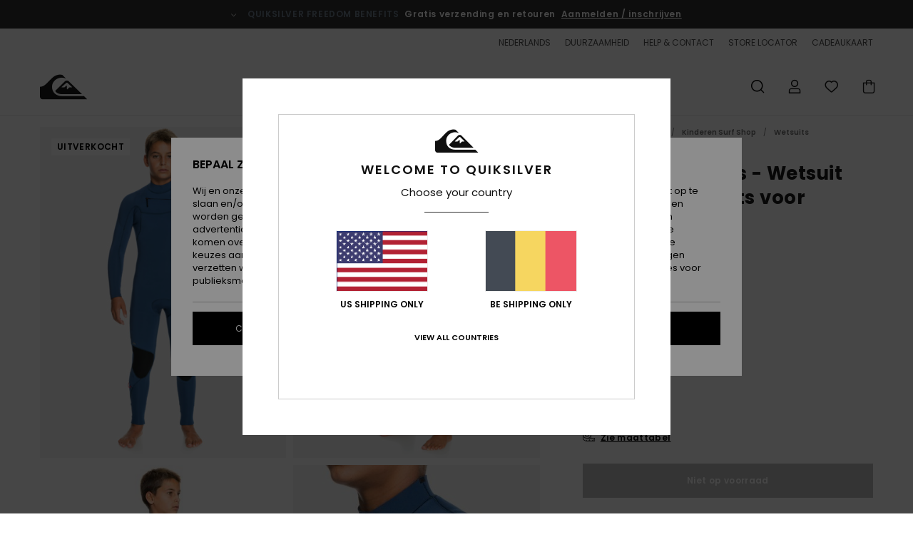

--- FILE ---
content_type: text/html;charset=UTF-8
request_url: https://www.quiksilver.be/nl/4-3mm-sessions---wetsuit-met-een-borstrits-voor-jongens-EQBW103067.html
body_size: 38909
content:
<!DOCTYPE html>







<html lang="nl-be" class="no-js qs-theme">





































<head>


<link rel="preload" as="font" href="https://cdn.napali.app/fonts/Poppins/Poppins-Light.woff2" type="font/woff2" crossorigin>

<link rel="preload" as="font" href="https://cdn.napali.app/fonts/Poppins/Poppins-Regular.woff2" type="font/woff2" crossorigin>

<link rel="preload" as="font" href="https://cdn.napali.app/fonts/Poppins/Poppins-SemiBold.woff2" type="font/woff2" crossorigin>

<link rel="preload" as="font" href="https://cdn.napali.app/fonts/Poppins/Poppins-Bold.woff2" type="font/woff2" crossorigin>

<link rel="preload" as="font" href="https://cdn.napali.app/fonts/QuiksilverIcons/QuiksilverIcons.woff2" type="font/woff2" crossorigin>

<link rel="preload" as="font" href="https://cdn.napali.app/fonts/StyleashGlobal/StyleashGlobal.woff2" type="font/woff2" crossorigin>






    <title>4/3mm Sessions - Wetsuit met een Borstrits voor Jongens | Quiksilver</title>
 







































<link rel="apple-touch-icon" sizes="180x180" href="https://www.quiksilver.be/on/demandware.static/Sites-QS-BE-Site/-/default/dwdc469c71/images/favicons/apple-icon-180x180.png">
<link rel="icon" type="image/png" sizes="32x32" href="https://www.quiksilver.be/on/demandware.static/Sites-QS-BE-Site/-/default/dwd72ef5f1/images/favicons/favicon-32x32.png">
<link rel="icon" type="image/png" sizes="16x16" href="https://www.quiksilver.be/on/demandware.static/Sites-QS-BE-Site/-/default/dw4c03b0df/images/favicons/favicon-16x16.png">
<link rel="manifest" crossorigin="use-credentials" href="/on/demandware.store/Sites-QS-BE-Site/nl_BE/Page-ManifestJson">
<link rel="mask-icon" href="https://www.quiksilver.be/on/demandware.static/Sites-QS-BE-Site/-/default/dw99a1ff07/images/favicons/safari-pinned-tab.svg" color="#000000">
<meta name="msapplication-TileColor" content="#ffffff">
<meta name="msapplication-TileImage" content="https://www.quiksilver.be/on/demandware.static/Sites-QS-BE-Site/-/default/dwb8c76a57/images/favicons/ms-icon-150x150.png">
<meta name="theme-color" content="#ffffff">



<meta name="viewport" content="width=device-width, initial-scale=1, maximum-scale=1.0, user-scalable=no" />










<meta http-equiv="X-UA-Compatible" content="IE=edge,chrome=1" />






    

    
        
            <link rel="alternate" hreflang="pt-PT" href="https://www.quiksilver.pt/4-3mm-sessions---fato-de-surf-com-fecho-no-peito-para-rapazes-EQBW103067.html" />
        
    
        
            <link rel="alternate" hreflang="en-IE" href="https://www.quiksilver.ie/4-3mm-everyday-sessions---chest-zip-wetsuit-for-boys-EQBW103067.html" />
        
    
        
            <link rel="alternate" hreflang="en-GB" href="https://www.quiksilver.co.uk/4-3mm-everyday-sessions---chest-zip-wetsuit-for-boys-EQBW103067.html" />
        
    
        
            <link rel="alternate" hreflang="it-IT" href="https://www.quiksilver.it/4-3mm-everyday-sessions---muta-con-zip-sul-petto-da-ragazzo-EQBW103067.html" />
        
    
        
            <link rel="alternate" hreflang="nl-BE" href="https://www.quiksilver.be/nl/4-3mm-sessions---wetsuit-met-een-borstrits-voor-jongens-EQBW103067.html" />
        
    
        
            <link rel="alternate" hreflang="fi-FI" href="https://www.quiksilver.fi/4-3mm-everyday-sessions---chest-zip-wetsuit-for-boys-EQBW103067.html" />
        
    
        
            <link rel="alternate" hreflang="da-DK" href="https://www.quiksilver.dk/4-3mm-everyday-sessions---chest-zip-wetsuit-for-boys-EQBW103067.html" />
        
    
        
            <link rel="alternate" hreflang="sv-SE" href="https://www.quiksilver-store.se/4-3mm-everyday-sessions---chest-zip-wetsuit-for-boys-EQBW103067.html" />
        
    
        
            <link rel="alternate" hreflang="de-AT" href="https://www.quiksilver-europe.at/4-3mm-everyday-sessions---neoprenanzug-mit-reissverschluss-auf-der-brust-fur-jungen-EQBW103067.html" />
        
    
        
            <link rel="alternate" hreflang="nl-NL" href="https://www.quiksilver.nl/4-3mm-sessions---wetsuit-met-een-borstrits-voor-jongens-EQBW103067.html" />
        
    
        
            <link rel="alternate" hreflang="lb-LU" href="https://www.quiksilver.lu/4-3mm-everyday-sessions---chest-zip-wetsuit-for-boys-EQBW103067.html" />
        
    
        
            <link rel="alternate" hreflang="es-ES" href="https://www.quiksilver.es/4-3mm-everyday-sessions---traje-de-surf-con-cremallera-en-el-pecho-para-chicos-EQBW103067.html" />
        
    
        
            <link rel="alternate" hreflang="fr-FR" href="https://www.quiksilver.fr/4-3mm-everyday-sessions---combinaison-chest-zip-pour-garcon-EQBW103067.html" />
        
    
        
            <link rel="alternate" hreflang="fr-BE" href="https://www.quiksilver.be/4-3mm-everyday-sessions---combinaison-chest-zip-pour-garcon-EQBW103067.html" />
        
    
        
            <link rel="alternate" hreflang="de-DE" href="https://www.quiksilver.de/4-3mm-everyday-sessions---neoprenanzug-mit-reissverschluss-auf-der-brust-fur-jungen-EQBW103067.html" />
        
    
        
            <link rel="alternate" hreflang="de-CH" href="https://www.quiksilver.ch/4-3mm-everyday-sessions---neoprenanzug-mit-reissverschluss-auf-der-brust-fur-jungen-EQBW103067.html" />
        
    




    
    










<meta http-equiv="content-type" content="text/html; charset=UTF-8" />







    
    
    











    

    
        
    
    
    
    <link rel="canonical" href="https://www.quiksilver.be/nl/4-3mm-sessions---wetsuit-met-een-borstrits-voor-jongens-EQBW103067.html" />

    

    <meta property="og:url" content="https://www.quiksilver.be/nl/4-3mm-sessions---wetsuit-met-een-borstrits-voor-jongens-EQBW103067.html"/>

    
    
    <meta property="og:image" content="https://images.napali.app/global/quiksilver-products/all/default/xlarge/eqbw103067_quiksilver,w_bsn0_frt1.jpg" />
    
    
    
    
    <meta property="og:price:amount" content="0.00" />
    <meta property="og:price:standard_amount" content="0.00" />

    
        
    




<script>
    (function(w,d,u){w.readyQ=[];w.bindReadyQ=[];function p(x,y){if(x=="ready"){w.bindReadyQ.push(y);}else{w.readyQ.push(x);}};var a={ready:p,bind:p};w.$=w.jQuery=function(f){if(f===d||f===u){return a}else{p(f)}}})(window,document)
</script>



<script>
    var dw_image_path="https://www.quiksilver.be/on/demandware.static/Sites-QS-BE-Site/-/nl_BE/v1770020038794/images/";
    var dw_css_compiled_path="https://www.quiksilver.be/on/demandware.static/Sites-QS-BE-Site/-/nl_BE/v1770020038794/css/compiled/";
    var dw_css_path="https://www.quiksilver.be/on/demandware.static/Sites-QS-BE-Site/-/nl_BE/v1770020038794/css/";
    var dw_js_path="https://www.quiksilver.be/on/demandware.static/Sites-QS-BE-Site/-/nl_BE/v1770020038794/js/";
    var dw_lib_path="https://www.quiksilver.be/on/demandware.static/Sites-QS-BE-Site/-/nl_BE/v1770020038794/lib/";
    var deffered_css_files= [];
    var deffered_js_files= [];
</script>



<script src="https://www.quiksilver.be/on/demandware.static/Sites-QS-BE-Site/-/nl_BE/v1770020038794/lib/jquery/js/jquery/jquery-1.7.2.min.js"></script>




    <script async src="https://www.google.com/recaptcha/api.js?render=6LcZgmshAAAAADeKmwl3jRHvXjmyz4cjBzJfZeKc"></script>




<link href="https://www.quiksilver.be/on/demandware.static/Sites-QS-BE-Site/-/nl_BE/v1770020038794/css/compiled/r_pdp_style.css" type="text/css" rel="stylesheet" />



    <!-- optionally increase loading priority -->
    <link rel="preload" as="style" href="https://www.quiksilver.be/on/demandware.static/Sites-QS-BE-Site/-/nl_BE/v1770020038794/css/compiled/product/product_includes.css">

    <!-- core asynchronous functionality -->
    <link rel="stylesheet" media="print" onload="this.onload=null;this.removeAttribute('media');" href="https://www.quiksilver.be/on/demandware.static/Sites-QS-BE-Site/-/nl_BE/v1770020038794/css/compiled/product/product_includes.css">

    <!-- no-JS fallback -->
    <noscript>
        <link rel="stylesheet" href="https://www.quiksilver.be/on/demandware.static/Sites-QS-BE-Site/-/nl_BE/v1770020038794/css/compiled/product/product_includes.css">
    </noscript>

 



<script type="application/ld+json">
	{"@context":"http://schema.org/","@type":"Product","name":"4/3mm Sessions - Wetsuit met een Borstrits voor Jongens","image":["https://images.napali.app/global/quiksilver-products/all/default/small/eqbw103067_quiksilver,w_bsn0_frt1.jpg","https://images.napali.app/global/quiksilver-products/all/default/medium/eqbw103067_quiksilver,w_bsn0_frt1.jpg","https://images.napali.app/global/quiksilver-products/all/default/large/eqbw103067_quiksilver,w_bsn0_frt1.jpg"],"description":"Quiksilver EQBW103067</br>4/3mm Sessions - Wetsuit met een Borstrits voor Jongens","sku":"EQBW103067","brand":{"@type":"Brand","name":"quiksilver"},"offers":{"url":"https://www.quiksilver.be/nl/4-3mm-sessions---wetsuit-met-een-borstrits-voor-jongens-EQBW103067.html","@type":"Offer","priceCurrency":"N/A","price":"N/A","availability":"http://schema.org/InStock"}}
</script>




    
    
    
    
    
    
    
    

    

    <script type="text/javascript" class="ajax-success-eval">
        var utag_page_specific_data_7579 = {"pdp_product_msrp":"179.99","pdp_product_mkd":"54.00","pdp_product_discount":"0.00","pdp_product_gross":"125.99","pdp_product_net":"125.99","pdp_product_flag":"mkd"};
        var utag_data = typeof utag_data !== 'undefined' ? Object.assign(utag_data, utag_page_specific_data_7579) : utag_page_specific_data_7579;
    </script>



    
    
    
        <script type="text/javascript">
            var utag_core_data = {"customer_groups":["Everyone","Unregistered","desktop","everyone-threshold","unregistered-vp-excl"],"cart_quantity_array":[],"order_loyalty_or_promocode":[],"order_loyalty_or_promotionID":[],"order_loyalty_or_exp":[],"order_loyalty_or_type":[],"page_categories":["surf","surfshop","kids","wetsuits","everyday-sessions"],"page_en_site_section":"surf:surfshop:kids:wetsuits:everyday-sessions","page_pagename":"surf:surfshop:kids:wetsuits:everyday-sessions:product details","page_type":"pdp_single","event_name":"product_view","product_promotion_id":[],"search_results":"0","site_brand":"qs","site_country":"be","site_currency_code":"EUR","site_language":"nl","site_region":"europe","site_type":"ecommerce","visit_authentication_status":"anonymous","page_site_section_new":"surf","page_site_section1_new":"surfshop","page_site_section2_new":"kids","page_site_section3_new":"wetsuits","page_browsing_category_id":"surf_surfshop_kids_wetsuits_everyday-sessions","product_id":["3613376335316"],"product_qty":["1"],"product_gross":["125.99"],"product_net":["125.99"],"product_discount":["0.00"],"product_md_displayed":["1"],"product_material":["EQBW103067-kvd0"],"product_mkd":["54.00"],"product_msrp":["179.99"],"product_season":["233"],"product_title":["4/3mm Sessions - Wetsuit met een Borstrits voor Jongens"],"product_category":["youth-boys-surf_performance-wetsuits-wetsuit-l/sl_fullsuit"],"product_brand":["quiksilver"],"product_gender":[null],"product_color":["kvd0"],"product_size":["10"],"product_attributes":[],"product_restriction":[""],"pdp_product_flag":["mkd"],"cart_amount_ttc":"0.00"};
            var htag_data = {"product_attributes":[{"SAPGender":"Youth","_hrB2bCharacteristics":[],"activity_use":["surf"],"age":["8-16_years"],"avataxClassId":"PC040605","category":["surf"],"division":["quiksilver"],"fit":["chestzip"],"gender":["boys"],"hrB2bCharacteristics":"StretchFlight neopreen voor meer warmte en comfort zonder dat de stof minder rekbaar wordt","hrB2bDescription":"Wetsuit met een Borstrits voor Jongens. De productkenmerken zijn als volgt: StretchFlight neopreen voor meer warmte en comfort zonder dat de stof minder rekbaar wordt, 24% minder CO2-uitstoot per wetsuit, Uit kalksteen afgeleid milieuvriendelijk neopreen gemaakt van afval van rubberbanden. Bluesign® gecertificeerd, WarmFlight® thermische fleecevoering die de lichaamswarmte binnen en het water buiten houdt, Naden aan de buitenkant: GBS (gelijmde en halfdoorstikte) naden voor een optimale flexibiliteit en om te voorkomen dat het water naar binnendringt, Getapete naden aan de binnenkant, Ingang: Instaprits bij de borst, Sleutellus, Aqua Alpha, niet-giftige lijm op waterbasis en Afvoergaatjes.","hrCharacteristics":[],"hrComposition":"<p>83% nylon, 17% elastaan</p>","hrDescriptionLong":"<p>&nbsp;</p>","hrDescriptionShort":"4/3mm Sessions - Wetsuit met een Borstrits voor Jongens","hrLabelWeb":"4/3mm Sessions - Wetsuit met een Borstrits voor Jongens","hrNameOnly":"4/3mm Sessions","hrTarget":"Jongens","jsonVariationsByColor":"{\"BSN0\":[\"3613376335262\",\"3613376335279\",\"3613376335286\",\"3613376335293\",\"3613376335309\"],\"KVD0\":[\"3613376335316\",\"3613376335323\",\"3613376335330\",\"3613376335347\",\"3613376335354\"]}","leg_length":["long_leg"],"madeIn":"TH","men":"2","parent_type":["wetsuit"],"pdpCustomCallout":[],"plpCustomCallout":[],"prod_collection":["everyday_sessions"],"quiksilver-thickness":["43_mm"],"segment":"wetsuits","sizeChartID":"size_chart_boys_youth_wetsuits","sleeve_length":["long_sleeve"],"subtype":["fullsuit"],"sustainability":["limestone_derived"],"sustainability_certification":["bluesign"],"technology":["warmflight"],"thickness":["4-3_mm"],"warranty_pdp":"warranty_pdp","water-temp":["50-60f_10-16c_cold"],"wetsuit-entry":["chest_zip"],"wetsuit_lining":["warmflight_thermal_fleece"],"wetsuit_neoprene":["stretchflight_neoprene"],"wetsuit_seam":["gbs_taped"]}]};
            var utag_data = typeof utag_data !== 'undefined' ? Object.assign(utag_core_data, utag_data) : utag_core_data;
            var tlm_session = {};
            var tlm_events = {};

            if (typeof res_analytics != 'undefined') {
                if (res_analytics.site_version && typeof utag_data !== 'undefined') {
                    utag_data.site_responsive_version = 'responsive:'+res_analytics.site_version;
                }
            }

            // post page display utag processing
            try {

                if (typeof globalTms !== 'undefined') {
                    globalTms.addPhotoVideo();
                } else {
                    // well, we can wait...
                    document.addEventListener('brd-tms-before-page', function () {
                        globalTms.addPhotoVideo();
                    })
                }

                // category_nb_material
                if ($('#productssearchresult').length) {
                    utag_data.category_nb_material = ''+$('#productssearchresult .isproductgrid .producttile').length;
                }
                //page_filter_criteria
                if (typeof getCurrentRefinements === 'function') {
                    var gtm_curref = getCurrentRefinements();
                    for (i in gtm_curref) {
                        if (typeof (gtm_curref[i]) == 'object') {
                            var _name = gtm_curref[i].name;
                            var _values = gtm_curref[i].values.split("%7C");
                            if (_values.length > 0) {
                                var _final_value = '';
                                for (var j = 0; j < _values.length; j++) {
                                    if (j != 0) _final_value += ';'
                                    _final_value += _values[j];
                                }
                                if (typeof utag_data.page_filter_criteria === 'undefined') utag_data.page_filter_criteria = '';
                                if (utag_data.page_filter_criteria.length > 0) utag_data.page_filter_criteria += "|";
                                utag_data.page_filter_criteria += _name.replace("refinementColor", "color") + ":" + _final_value;
                            }
                        }
                    }
                }
            } catch(e) {/* console.log('tealium: ',e) */}

        </script>
        
    




<script src="//tags.tiqcdn.com/utag/quiksilver/emea-core/prod/utag.sync.js"></script>










<script type="text/javascript">//<!--
/* <![CDATA[ (head-active_data.js) */
var dw = (window.dw || {});
dw.ac = {
    _analytics: null,
    _events: [],
    _category: "",
    _searchData: "",
    _anact: "",
    _anact_nohit_tag: "",
    _analytics_enabled: "true",
    _timeZone: "Europe/Brussels",
    _capture: function(configs) {
        if (Object.prototype.toString.call(configs) === "[object Array]") {
            configs.forEach(captureObject);
            return;
        }
        dw.ac._events.push(configs);
    },
	capture: function() { 
		dw.ac._capture(arguments);
		// send to CQ as well:
		if (window.CQuotient) {
			window.CQuotient.trackEventsFromAC(arguments);
		}
	},
    EV_PRD_SEARCHHIT: "searchhit",
    EV_PRD_DETAIL: "detail",
    EV_PRD_RECOMMENDATION: "recommendation",
    EV_PRD_SETPRODUCT: "setproduct",
    applyContext: function(context) {
        if (typeof context === "object" && context.hasOwnProperty("category")) {
        	dw.ac._category = context.category;
        }
        if (typeof context === "object" && context.hasOwnProperty("searchData")) {
        	dw.ac._searchData = context.searchData;
        }
    },
    setDWAnalytics: function(analytics) {
        dw.ac._analytics = analytics;
    },
    eventsIsEmpty: function() {
        return 0 == dw.ac._events.length;
    }
};
/* ]]> */
// -->
</script>
<script type="text/javascript">//<!--
/* <![CDATA[ (head-cquotient.js) */
var CQuotient = window.CQuotient = {};
CQuotient.clientId = 'aahh-QS-BE';
CQuotient.realm = 'AAHH';
CQuotient.siteId = 'QS-BE';
CQuotient.instanceType = 'prd';
CQuotient.locale = 'nl_BE';
CQuotient.fbPixelId = '__UNKNOWN__';
CQuotient.activities = [];
CQuotient.cqcid='';
CQuotient.cquid='';
CQuotient.cqeid='';
CQuotient.cqlid='';
CQuotient.apiHost='api.cquotient.com';
/* Turn this on to test against Staging Einstein */
/* CQuotient.useTest= true; */
CQuotient.useTest = ('true' === 'false');
CQuotient.initFromCookies = function () {
	var ca = document.cookie.split(';');
	for(var i=0;i < ca.length;i++) {
	  var c = ca[i];
	  while (c.charAt(0)==' ') c = c.substring(1,c.length);
	  if (c.indexOf('cqcid=') == 0) {
		CQuotient.cqcid=c.substring('cqcid='.length,c.length);
	  } else if (c.indexOf('cquid=') == 0) {
		  var value = c.substring('cquid='.length,c.length);
		  if (value) {
		  	var split_value = value.split("|", 3);
		  	if (split_value.length > 0) {
			  CQuotient.cquid=split_value[0];
		  	}
		  	if (split_value.length > 1) {
			  CQuotient.cqeid=split_value[1];
		  	}
		  	if (split_value.length > 2) {
			  CQuotient.cqlid=split_value[2];
		  	}
		  }
	  }
	}
}
CQuotient.getCQCookieId = function () {
	if(window.CQuotient.cqcid == '')
		window.CQuotient.initFromCookies();
	return window.CQuotient.cqcid;
};
CQuotient.getCQUserId = function () {
	if(window.CQuotient.cquid == '')
		window.CQuotient.initFromCookies();
	return window.CQuotient.cquid;
};
CQuotient.getCQHashedEmail = function () {
	if(window.CQuotient.cqeid == '')
		window.CQuotient.initFromCookies();
	return window.CQuotient.cqeid;
};
CQuotient.getCQHashedLogin = function () {
	if(window.CQuotient.cqlid == '')
		window.CQuotient.initFromCookies();
	return window.CQuotient.cqlid;
};
CQuotient.trackEventsFromAC = function (/* Object or Array */ events) {
try {
	if (Object.prototype.toString.call(events) === "[object Array]") {
		events.forEach(_trackASingleCQEvent);
	} else {
		CQuotient._trackASingleCQEvent(events);
	}
} catch(err) {}
};
CQuotient._trackASingleCQEvent = function ( /* Object */ event) {
	if (event && event.id) {
		if (event.type === dw.ac.EV_PRD_DETAIL) {
			CQuotient.trackViewProduct( {id:'', alt_id: event.id, type: 'raw_sku'} );
		} // not handling the other dw.ac.* events currently
	}
};
CQuotient.trackViewProduct = function(/* Object */ cqParamData){
	var cq_params = {};
	cq_params.cookieId = CQuotient.getCQCookieId();
	cq_params.userId = CQuotient.getCQUserId();
	cq_params.emailId = CQuotient.getCQHashedEmail();
	cq_params.loginId = CQuotient.getCQHashedLogin();
	cq_params.product = cqParamData.product;
	cq_params.realm = cqParamData.realm;
	cq_params.siteId = cqParamData.siteId;
	cq_params.instanceType = cqParamData.instanceType;
	cq_params.locale = CQuotient.locale;
	
	if(CQuotient.sendActivity) {
		CQuotient.sendActivity(CQuotient.clientId, 'viewProduct', cq_params);
	} else {
		CQuotient.activities.push({activityType: 'viewProduct', parameters: cq_params});
	}
};
/* ]]> */
// -->
</script>
<!-- Demandware Apple Pay -->

<style type="text/css">ISAPPLEPAY{display:inline}.dw-apple-pay-button,.dw-apple-pay-button:hover,.dw-apple-pay-button:active{background-color:black;background-image:-webkit-named-image(apple-pay-logo-white);background-position:50% 50%;background-repeat:no-repeat;background-size:75% 60%;border-radius:5px;border:1px solid black;box-sizing:border-box;margin:5px auto;min-height:30px;min-width:100px;padding:0}
.dw-apple-pay-button:after{content:'Apple Pay';visibility:hidden}.dw-apple-pay-button.dw-apple-pay-logo-white{background-color:white;border-color:white;background-image:-webkit-named-image(apple-pay-logo-black);color:black}.dw-apple-pay-button.dw-apple-pay-logo-white.dw-apple-pay-border{border-color:black}</style>





</head>
<body class="pt_productdetails QS">

	 

	
<div class="page-content ">

    <script>
	var tlm_account = 'quiksilver'
    	,tlm_profile = 'emea-core'
    	,tlm_env = 'prod'
    	,tlm_url = '//tags.tiqcdn.com/utag/'+tlm_account+'/'+tlm_profile+'/'+tlm_env+'/utag.js'
    	,gtms_url = 'https://www.quiksilver.be/on/demandware.static/Sites-QS-BE-Site/-/nl_BE/v1770020038794/js/globalTms.js'
    	,loadGlobalTms = function(){
    		a=gtms_url;b=document;c='script';d=b.createElement(c);
    		d.src=a;d.type='text/java'+c;d.async=1;
    		a=b.getElementsByTagName(c)[0];a.parentNode.insertBefore(d,a);
   		}
   		;
	
	(function(a,b,c,d){
    a=tlm_url;b=document;c='script';d=b.createElement(c);
    d.onload=loadGlobalTms();d.src=a;d.type='text/java'+c;d.async=1;
    a=b.getElementsByTagName(c)[0];a.parentNode.insertBefore(d,a);
   	})();
</script>










<a tabindex="1" id="" class="screen-reader-text" href="#r-productname">Ga naar Productinformatie</a>






<div class="r-h-container r-navigation-ui-revamp--enabled" id="top-header">
    






<link rel="preload" href="//cdn.napali.app/static/QS/default/category-assets/experiences/recurring/ticker/css/r-bo-ticker.min.css" as="style" onload="this.onload=null;this.rel='stylesheet'">
<noscript>
    <link rel="stylesheet" href="//cdn.napali.app/static/QS/default/category-assets/experiences/recurring/ticker/css/r-bo-ticker.min.css">
</noscript>
<script async defer src="//cdn.napali.app/static/QS/default/category-assets/experiences/recurring/ticker/js/r-bo-ticker.min.js"></script>



<div id="r-bo-ticker-top-container">
    <article class="r-bo-ticker">
        <div class="header_background"></div>
        <div class="opacity_filter"></div>
        <div class="r-bo-ticker-container">
            <div class="slides-container my-unslider--ticker" id="slider">
                <ul>
                    
	 


	



    <div class="slot-item slot-item-ticker-header" data-sid="ticker-header">
        
            
            





    
	
	<div class="contentasset addimgalt contentasset-ticker-bo-livraison" data-cid="ticker-bo-livraison" data-content-title="ticker-bo-livraison">
		<!-- dwMarker="content" dwContentID="dbbce6f2a496c994ac500a6e65" -->
		
			<li class="content">
    <div class="content-container">
        <div class="content-left" data-description="Standaard%20levering%2C%20point%20relais%2C%20in%20de%20winkel.%20Gratis%20voor%20leden.%20%3Cbr%3ERetourneren%20binnen%2030%20dagen.%20Gratis%20voor%20leden.">
            <!-- <span class="arrow-down"></span> -->
            <span class="icon-ico_arrow_down arrow-down"></span>
            <span class="emoji"></span>
            <h4 class="title" style="color: SLATEGREY" data-color="SLATEGREY">QUIKSILVER FREEDOM BENEFITS</h4>
            <p class="sub-title">Gratis verzending en retouren</p>
        </div>
        
            
                <span class="cta login-register-popup-link widget_tms" data-eventmediacontext="header-ticker-register" data-link_data="header-ticker-register" data-link_event="event_media">Aanmelden / inschrijven</span>
            
        
    </div>
</li>
		
	</div>


        
    </div>
 
	
                </ul>
                <div class="slides-container-arrow-shadow-left"></div>
                <div class="slides-container-arrow-shadow-right"></div>
                <div class="slides-container-arrow-left"><span class="icon-ico_arrow_left"></span></div>
                <div class="slides-container-arrow-right"><span class="icon-ico_arrow_right"></span></div>
            </div>
        </div>
        <div class="info-panel" style="display: none;">
            <ul class="info-panel-content"></ul>
            <div class="close"></div>
        </div>
    </article>
</div>

    <div class="r-th-container">
        <div class="r-th-ticker">
    
	 


	



    <div class="slot-item slot-item-top-header-ticker" data-sid="top-header-ticker">
        
            
            





    
	
	<div class="contentasset addimgalt contentasset-top-header-ticker" data-cid="top-header-ticker" data-content-title="top-header-ticker">
		<!-- dwMarker="content" dwContentID="f4e3ab6222e238613fbc9f02a9" -->
		
			<style>
	@media screen and (max-width: 1023px) {
		/* ECOM-22661 */
		.r-plp-ui-revamp--enabled.r-bh-panel-filters--opened .r-bh-panel {
			height: 100% !important;
		}
		.r-plp-ui-revamp--enabled .refinement-box-filters-mobile {
			max-height: calc(100% - 14rem) !important;
			margin-top: 0 !important;
		}
		.r-plp-ui-revamp--enabled.r-bh-panel-filters--opened .modal-footer {
			position: fixed;
			bottom: 0;
			left: 0;
			right: 0;
		}
        .r-plp-ui-revamp--enabled .refinements-action-buttons {
            padding-bottom: 1.6rem;
        }
		/* END ECOM-22661 */
	}
</style>
		
	</div>


        
    </div>
 
	
</div>

        

<div class="r-th-menu">
    <div class="r-th-menu-links">
        
    

    

        <button class="r-bh-panel-action r-th-languages-selector" aria-haspopup="true" data-title="Regio- en taalinstellingen" title="Regio- en taalinstellingen" aria-label="Regio- en taalinstellingen">
            Nederlands
        </button>
        
        <div class="r-languages-selector-template">
            <div class="langsleft-container">
                <div class="r-bh-panel-titles">Selecteer je taal</div>
                <div class="langsleft-blocks">
                    <ul>
                        
                            
                                    <li><a href="https://www.quiksilver.be/4-3mm-everyday-sessions---combinaison-chest-zip-pour-garcon-EQBW103067.html" title="fran&ccedil;ais" aria-label="fran&ccedil;ais" class="r-available-language">fran&ccedil;ais</a></li>
                            
                        
                            
                                <li class="r-current-language"><a href="" title="Nederlands" aria-label="Nederlands" class="r-available-language">Nederlands</a></li>
                                
                        
                    </ul>
                </div>
            </div>
            <div class="langsright-container">
                
            </div>
        </div>

    



        
	 


	



    <div class="slot-item slot-item-top-header-link1" data-sid="top-header-link1">
        
    </div>
 
	
        
	 


	



    <div class="slot-item slot-item-top-header-link2" data-sid="top-header-link2">
        
            
            





    
	
	<div class="contentasset addimgalt contentasset-top-header-sustainability" data-cid="top-header-sustainability" data-content-title="top-header-sustainability">
		<!-- dwMarker="content" dwContentID="ff4aa2936dcb2a70b43340781f" -->
		
			<a href="https://www.quiksilver.be/nl/duurzaamheid/#?intcmp=qs_top-header_sustainability" class="r-th-sustainability" title="Duurzaamheid" aria-label="Sustainability">
DUURZAAMHEID
</a>
		
	</div>


        
    </div>
 
	
        
	 


	



    <div class="slot-item slot-item-top-header-link3" data-sid="top-header-link3">
        
            
            





    
	
	<div class="contentasset addimgalt contentasset-header_helpcontact" data-cid="header_helpcontact" data-content-title="Header_HelpContact">
		<!-- dwMarker="content" dwContentID="8d0ee5919bbb7df872acc5de51" -->
		
			<button class="r-bh-panel-action r-th-help" aria-haspopup="true" data-title="Help & Contact" title="Help & Contact"
                aria-label="Help & Contact">
 HELP & CONTACT
 </button>
		
	</div>


        
    </div>
 
	
        
	 


	



    <div class="slot-item slot-item-top-header-link4" data-sid="top-header-link4">
        
            
            





    
	
	<div class="contentasset addimgalt contentasset-header_storelocator" data-cid="header_storelocator" data-content-title="Header-StoreLocator">
		<!-- dwMarker="content" dwContentID="78553b356f85a0c5a79d044ab2" -->
		
			<a href="https://www.quiksilver.be/nl/magasins" class="r-th-store" title="Storelocator" aria-label="Storelocator">
                STORE LOCATOR </a>
		
	</div>


        
    </div>
 
	
        
	 


	



    <div class="slot-item slot-item-top-header-link5" data-sid="top-header-link5">
        
            
            





    
	
	<div class="contentasset addimgalt contentasset-header_wishlist" data-cid="header_wishlist" data-content-title="Header_Wishlist">
		<!-- dwMarker="content" dwContentID="99ccdd6f73c2663b0e0afb6ac1" -->
		
			<a href="https://www.quiksilver.be/nl/wishlist" class="r-th-whish for-mobile" title="whishlist" aria-label="Wishlist">
 VERLANGLIJST
                </a>
		
	</div>


        
    </div>
 
	
        
	 


	



    <div class="slot-item slot-item-top-header-link6" data-sid="top-header-link6">
        
            
            





    
	
	<div class="contentasset addimgalt contentasset-header_giftcards" data-cid="header_giftcards" data-content-title="Header_GiftCards">
		<!-- dwMarker="content" dwContentID="5ff41ecf239d3967952e88f5a1" -->
		
			<a href="https://www.quiksilver.be/nl/gift-card-landing.html" class="r-th-gift" title="Giftcards" aria-label="Giftcards">
                CADEAUKAART </a>
		
	</div>


        
    </div>
 
	
    </div>
</div>

    </div>
    <div class="r-bh-container">
        <div class="r-bh-content">
            







































<div class="r-bh-logo QS">
    <a href="https://www.quiksilver.be/nl" title="Quiksilver" aria-label="Quiksilver"></a>
</div>
<div class="r-bh-nav">
    <div class="r-bh-nav-open">
        <button class="r-bh-btn r-bh-navbtn"></button>
    </div>

    <div class="r-bh-slide">
        <div class="r-bh-navtitle"></div>
        <div class="r-bh-searchcontainer">
    <form role="search" action="/on/demandware.store/Sites-QS-BE-Site/nl_BE/Search-Show" name="einsteinSearch" class="ajaxSubmit">
        
        <div class="r-bh-search--input-container">
            <input class="r-bh-search--input" name="r-bh-search--input" type="text" autocomplete="off" aria-label="Zoeken" aria-expanded="true" placeholder="Zoeken">
            <div class="r-bh-search--input-reset">Resetten</div>
            <div class="r-bh-search--input-close"></div>
        </div>
    </form>
</div>

        <div class="r-bh-menu">
            <div class="r-bh-menu-scrollbar">
                
                    <ul class="r-bh-navitems r-bh-navlevel1 r-bh-translate-0">
                        
                            

                            <li class="r-bh-navitem">
                                
                                    <a href="https://www.quiksilver.be/nl/uitverkoop-2/" class="r-bh-navlink r-bh-navfold r-bh-navlinklevel1" aria-haspopup="true"
                                        aria-expanded="false" target="_self" aria-controls="aria-control-sales">
                                        Sale
                                    </a>
                                

                                
                                    






  



    <div class="r-bh-navitems r-bh-navlevel2" aria-hidden="true" id="aria-control-sales">

        
        

        
            
            

                

                
                    
                

                 <ul class="r-bh-column r-bh-2-pages" data-columnno="1.0">

                    <li class="r-bh-navitem " data-test="15" data-retest="14.0">
                        
                            <a href="https://www.quiksilver.be/nl/uitverkoop-heren-2/" class="r-bh-navlink r-bh-navfold" aria-haspopup="true" aria-expanded="false" aria-controls="aria-control-sales_men">
                                Heren Sale
                            </a>
                        

                        
                            <div class="r-bh-navitems r-bh-navlevel3" aria-hidden="true" id="aria-control-sales_men">

                                <ul class="r-bh-navitems-group">
                                    

                                    
                                        

                                        <li class="r-bh-navitem">

                                            

                                            
                                                <a href="https://www.quiksilver.be/nl/heren-t-shirts-uitverkoop/" class="r-bh-navlink  " aria-haspopup="false" aria-expanded="false" aria-controls="aria-control-sales_men_tees">
                                                    T-Shirts &amp; Poloshirts
                                                </a>
                                            
                                        </li>

                                        

                                        

                                    
                                        

                                        <li class="r-bh-navitem">

                                            

                                            
                                                <a href="https://www.quiksilver.be/nl/heren-herenhemden-uitverkoop/" class="r-bh-navlink  " aria-haspopup="false" aria-expanded="false" aria-controls="aria-control-sales_men_shirts">
                                                    Herenhemden
                                                </a>
                                            
                                        </li>

                                        

                                        

                                    
                                        

                                        <li class="r-bh-navitem">

                                            

                                            
                                                <a href="https://www.quiksilver.be/nl/heren-hoodies-uitverkoop/" class="r-bh-navlink  " aria-haspopup="false" aria-expanded="false" aria-controls="aria-control-sales_men_hoodies">
                                                    Sweatshirts &amp; Hoodies
                                                </a>
                                            
                                        </li>

                                        

                                        

                                    
                                        

                                        <li class="r-bh-navitem">

                                            

                                            
                                                <a href="https://www.quiksilver.be/nl/heren-jasjes-uitverkoop/" class="r-bh-navlink  " aria-haspopup="false" aria-expanded="false" aria-controls="aria-control-sales_men_jackets">
                                                    Jasjes &amp; Jassen
                                                </a>
                                            
                                        </li>

                                        

                                        

                                    
                                        

                                        <li class="r-bh-navitem">

                                            

                                            
                                                <a href="https://www.quiksilver.be/nl/heren-broeken-uitverkoop/" class="r-bh-navlink  " aria-haspopup="false" aria-expanded="false" aria-controls="aria-control-sales_men_pants">
                                                    Jeans &amp; Broeken
                                                </a>
                                            
                                        </li>

                                        

                                        

                                    
                                        

                                        <li class="r-bh-navitem">

                                            

                                            
                                                <a href="https://www.quiksilver.be/nl/heren-shorts-uitverkoop/" class="r-bh-navlink  " aria-haspopup="false" aria-expanded="false" aria-controls="aria-control-sales_men_walkshorts">
                                                    Shorts
                                                </a>
                                            
                                        </li>

                                        

                                        

                                    
                                        

                                        <li class="r-bh-navitem">

                                            

                                            
                                                <a href="https://www.quiksilver.be/nl/heren-boardshort-uitverkoop/" class="r-bh-navlink  " aria-haspopup="false" aria-expanded="false" aria-controls="aria-control-sales_men_board-shorts">
                                                    Boardshorts
                                                </a>
                                            
                                        </li>

                                        

                                        

                                    
                                        

                                        <li class="r-bh-navitem">

                                            

                                            
                                                <a href="https://www.quiksilver.be/nl/heren-rugzakken-uitverkoop/" class="r-bh-navlink  " aria-haspopup="false" aria-expanded="false" aria-controls="aria-control-sales_men_bags">
                                                    Rugzakken &amp; Tassen
                                                </a>
                                            
                                        </li>

                                        

                                        

                                    
                                        

                                        <li class="r-bh-navitem">

                                            

                                            
                                                <a href="https://www.quiksilver.be/nl/heren-mutsen-uitverkoop/" class="r-bh-navlink  " aria-haspopup="false" aria-expanded="false" aria-controls="aria-control-sales_men_beanies">
                                                    Mutsen
                                                </a>
                                            
                                        </li>

                                        

                                        

                                    
                                        

                                        <li class="r-bh-navitem">

                                            

                                            
                                                <a href="https://www.quiksilver.be/nl/heren-schoenen-uitverkoop/" class="r-bh-navlink  bold r-bh-navlink--bold " aria-haspopup="false" aria-expanded="false" aria-controls="aria-control-sales_men_shoes">
                                                    Schoenen &amp; Slippers
                                                </a>
                                            
                                        </li>

                                        

                                        

                                    
                                        

                                        <li class="r-bh-navitem">

                                            

                                            
                                                <a href="https://www.quiksilver.be/nl/heren-accessoires-uitverkoop-1/" class="r-bh-navlink  bold r-bh-navlink--bold " aria-haspopup="false" aria-expanded="false" aria-controls="aria-control-sales_men_accessories">
                                                    Accessoires
                                                </a>
                                            
                                        </li>

                                        

                                        

                                    
                                        

                                        <li class="r-bh-navitem">

                                            

                                            
                                                <a href="https://www.quiksilver.be/nl/heren-ski-snowboard-uitverkoop/" class="r-bh-navlink  bold r-bh-navlink--bold r-bh-navfold" aria-haspopup="true" aria-expanded="false" aria-controls="aria-control-sales_men_snow">
                                                    Snow
                                                </a>
                                            
                                        </li>

                                        

                                        

                                    
                                        

                                        <li class="r-bh-navitem">

                                            

                                            
                                                <a href="https://www.quiksilver.be/nl/heren-surfwinkel-uitverkoop/" class="r-bh-navlink  bold r-bh-navlink--bold " aria-haspopup="false" aria-expanded="false" aria-controls="aria-control-sales_men_surf">
                                                    Surf
                                                </a>
                                            
                                        </li>

                                        

                                        
                                            </ul>
                                            <ul class="r-bh-navitems-group">
                                        

                                    
                                        

                                        <li class="r-bh-navitem">

                                            

                                            
                                                <a href="https://www.quiksilver.be/nl/heren-swim-uitverkoop/" class="r-bh-navlink  bold r-bh-navlink--bold " aria-haspopup="false" aria-expanded="false" aria-controls="aria-control-sales_men_swim">
                                                    Swim
                                                </a>
                                            
                                        </li>

                                        

                                        

                                    
                                        

                                        <li class="r-bh-navitem">

                                            

                                            
                                                <a href="https://www.quiksilver.be/nl/heren-kleding-uitverkoop/" class="r-bh-navlink  bold r-bh-navlink--bold " aria-haspopup="false" aria-expanded="false" aria-controls="aria-control-sales_men_clothing">
                                                    Kleding
                                                </a>
                                            
                                        </li>

                                        

                                        

                                    
                                </ul>
                            </div>
                        
                    </li>
                </ul>
            

                

                
                    
                

                 <ul class="r-bh-column " data-columnno="2.0">

                    <li class="r-bh-navitem " data-test="13" data-retest="14.0">
                        
                            <a href="https://www.quiksilver.be/nl/uitverkoop-kinderen-2/" class="r-bh-navlink r-bh-navfold" aria-haspopup="true" aria-expanded="false" aria-controls="aria-control-sales_kids">
                                Kinderen Sale
                            </a>
                        

                        
                            <div class="r-bh-navitems r-bh-navlevel3" aria-hidden="true" id="aria-control-sales_kids">

                                <ul class="r-bh-navitems-group">
                                    

                                    
                                        

                                        <li class="r-bh-navitem">

                                            

                                            
                                                <a href="https://www.quiksilver.be/nl/kinderen-t-shirts-uitverkoop/" class="r-bh-navlink  " aria-haspopup="false" aria-expanded="false" aria-controls="aria-control-sales_kids_tees">
                                                    T-Shirts &amp; Polo Shirts
                                                </a>
                                            
                                        </li>

                                        

                                        

                                    
                                        

                                        <li class="r-bh-navitem">

                                            

                                            
                                                <a href="https://www.quiksilver.be/nl/kinderen-hoodies-uitverkoop/" class="r-bh-navlink  " aria-haspopup="false" aria-expanded="false" aria-controls="aria-control-sales_kids_hoodies">
                                                    Sweatshirts &amp; Truien
                                                </a>
                                            
                                        </li>

                                        

                                        

                                    
                                        

                                        <li class="r-bh-navitem">

                                            

                                            
                                                <a href="https://www.quiksilver.be/nl/kinderen-jasjes-uitverkoop/" class="r-bh-navlink  " aria-haspopup="false" aria-expanded="false" aria-controls="aria-control-sales_kids_jackets">
                                                    Jasjes &amp; Jassen
                                                </a>
                                            
                                        </li>

                                        

                                        

                                    
                                        

                                        <li class="r-bh-navitem">

                                            

                                            
                                                <a href="https://www.quiksilver.be/nl/kinderen-jeans-uitverkoop/" class="r-bh-navlink  " aria-haspopup="false" aria-expanded="false" aria-controls="aria-control-sales_kids_jeans">
                                                    Jeans &amp; Broeken
                                                </a>
                                            
                                        </li>

                                        

                                        

                                    
                                        

                                        <li class="r-bh-navitem">

                                            

                                            
                                                <a href="https://www.quiksilver.be/nl/kinderen-overhemden-uitverkoop/" class="r-bh-navlink  " aria-haspopup="false" aria-expanded="false" aria-controls="aria-control-sales_kids_shirts">
                                                    Overhemden
                                                </a>
                                            
                                        </li>

                                        

                                        

                                    
                                        

                                        <li class="r-bh-navitem">

                                            

                                            
                                                <a href="https://www.quiksilver.be/nl/kinderen-shorts-uitverkoop/" class="r-bh-navlink  " aria-haspopup="false" aria-expanded="false" aria-controls="aria-control-sales_kids_shorts">
                                                    Shorts
                                                </a>
                                            
                                        </li>

                                        

                                        

                                    
                                        

                                        <li class="r-bh-navitem">

                                            

                                            
                                                <a href="https://www.quiksilver.be/nl/kinderen-boardshorts-uitverkoop/" class="r-bh-navlink  " aria-haspopup="false" aria-expanded="false" aria-controls="aria-control-sales_kids_boardshorts">
                                                    Boardshorts
                                                </a>
                                            
                                        </li>

                                        

                                        

                                    
                                        

                                        <li class="r-bh-navitem">

                                            

                                            
                                                <a href="https://www.quiksilver.be/nl/kinderen-sneakers-uitverkoop/" class="r-bh-navlink  bold r-bh-navlink--bold " aria-haspopup="false" aria-expanded="false" aria-controls="aria-control-sales_kids_shoes">
                                                    Schoenen &amp; Slippers
                                                </a>
                                            
                                        </li>

                                        

                                        

                                    
                                        

                                        <li class="r-bh-navitem">

                                            

                                            
                                                <a href="https://www.quiksilver.be/nl/kinderen-accessoires-uitverkoop/" class="r-bh-navlink  bold r-bh-navlink--bold " aria-haspopup="false" aria-expanded="false" aria-controls="aria-control-sales_kids_accessories">
                                                    Accessoires
                                                </a>
                                            
                                        </li>

                                        

                                        

                                    
                                        

                                        <li class="r-bh-navitem">

                                            

                                            
                                                <a href="https://www.quiksilver.be/nl/kinderen-ski-snowboard-uitrustingen-uitverkoop/" class="r-bh-navlink  bold r-bh-navlink--bold " aria-haspopup="false" aria-expanded="false" aria-controls="aria-control-sales_kids_snow">
                                                    Snow
                                                </a>
                                            
                                        </li>

                                        

                                        

                                    
                                        

                                        <li class="r-bh-navitem">

                                            

                                            
                                                <a href="https://www.quiksilver.be/nl/kinderen-wetsuits-uitverkoop/" class="r-bh-navlink  bold r-bh-navlink--bold " aria-haspopup="false" aria-expanded="false" aria-controls="aria-control-sales_kids_wetsuits">
                                                    Surf
                                                </a>
                                            
                                        </li>

                                        

                                        

                                    
                                        

                                        <li class="r-bh-navitem">

                                            

                                            
                                                <a href="https://www.quiksilver.be/nl/kinderen-swim-uitverkoop/" class="r-bh-navlink  bold r-bh-navlink--bold " aria-haspopup="false" aria-expanded="false" aria-controls="aria-control-sales_kids_swim">
                                                    Swim
                                                </a>
                                            
                                        </li>

                                        

                                        

                                    
                                        

                                        <li class="r-bh-navitem">

                                            

                                            
                                                <a href="https://www.quiksilver.be/nl/kinderen-kleding-uitverkoop/" class="r-bh-navlink  space bold r-bh-navlink--bold " aria-haspopup="false" aria-expanded="false" aria-controls="aria-control-sales_kids_clothing">
                                                    Kleding
                                                </a>
                                            
                                        </li>

                                        

                                        

                                    
                                </ul>
                            </div>
                        
                    </li>
                </ul>
            

                

                
                    
                

                 <ul class="r-bh-column " data-columnno="3.0">

                    <li class="r-bh-navitem " data-test="3" data-retest="14.0">
                        
                            <a href="https://www.quiksilver.be/nl/uitverkoop-dames/" class="r-bh-navlink r-bh-navfold" aria-haspopup="true" aria-expanded="false" aria-controls="aria-control-sales_women">
                                Vrouw Sale
                            </a>
                        

                        
                            <div class="r-bh-navitems r-bh-navlevel3" aria-hidden="true" id="aria-control-sales_women">

                                <ul class="r-bh-navitems-group">
                                    

                                    
                                        

                                        <li class="r-bh-navitem">

                                            

                                            
                                                <a href="https://www.quiksilver.be/nl/dames-jurken-uitverkoop/" class="r-bh-navlink  " aria-haspopup="false" aria-expanded="false" aria-controls="aria-control-sales_women_clothing">
                                                    Kleding
                                                </a>
                                            
                                        </li>

                                        

                                        

                                    
                                        

                                        <li class="r-bh-navitem">

                                            

                                            
                                                <a href="https://www.quiksilver.be/nl/dames-swim-uitverkoop/" class="r-bh-navlink  " aria-haspopup="false" aria-expanded="false" aria-controls="aria-control-sales_women_swimwear">
                                                    Swim
                                                </a>
                                            
                                        </li>

                                        

                                        

                                    
                                        

                                        <li class="r-bh-navitem">

                                            

                                            
                                                <a href="https://www.quiksilver.be/nl/dames-accessoires-uitverkoop/" class="r-bh-navlink  " aria-haspopup="false" aria-expanded="false" aria-controls="aria-control-sales_women_accessories">
                                                    Accessories
                                                </a>
                                            
                                        </li>

                                        

                                        

                                    
                                </ul>
                            </div>
                        
                    </li>
                </ul>
            

                

                
                    
                

                 <ul class="r-bh-column " data-columnno="4.0">

                    <li class="r-bh-navitem no-subcat" data-test="0" data-retest="14.0">
                        
                            <a href="https://www.quiksilver.be/nl/sale-laatste-kans/" class="r-bh-navlink r-bh-navfold" aria-haspopup="true" aria-expanded="false" aria-controls="aria-control-sales_flash-offer-2">
                                Laatste kans
                            </a>
                        

                        
                    </li>
                </ul>
            
        

        
            
        

        
        
    </div>


                                
                            </li>
                        
                            

                            <li class="r-bh-navitem">
                                
                                    <a href="https://www.quiksilver.be/nl/heren/" class="r-bh-navlink r-bh-navfold r-bh-navlinklevel1" aria-haspopup="true"
                                        aria-expanded="false" target="_self" aria-controls="aria-control-men">
                                        HEREN
                                    </a>
                                

                                
                                    






  



    <div class="r-bh-navitems r-bh-navlevel2" aria-hidden="true" id="aria-control-men">

        
        

        
            
            

                

                
                    
                

                 <ul class="r-bh-column " data-columnno="1.0">

                    <li class="r-bh-navitem " data-test="9" data-retest="14.0">
                        
                            <a href="https://www.quiksilver.be/nl/heren-kleding/" class="r-bh-navlink r-bh-navfold" aria-haspopup="true" aria-expanded="false" aria-controls="aria-control-men_clothing">
                                Kleding
                            </a>
                        

                        
                            <div class="r-bh-navitems r-bh-navlevel3" aria-hidden="true" id="aria-control-men_clothing">

                                <ul class="r-bh-navitems-group">
                                    

                                    
                                        

                                        <li class="r-bh-navitem">

                                            

                                            
                                                <a href="https://www.quiksilver.be/nl/heren-kleding/" class="r-bh-navlink  " aria-haspopup="false" aria-expanded="false" aria-controls="aria-control-men_clothing_seeall">
                                                    Alles weergeven
                                                </a>
                                            
                                        </li>

                                        

                                        

                                    
                                        

                                        <li class="r-bh-navitem">

                                            

                                            
                                                <a href="https://www.quiksilver.be/nl/heren-tshirts/" class="r-bh-navlink  " aria-haspopup="false" aria-expanded="false" aria-controls="aria-control-men_clothing_tshirts">
                                                    T-shirts &amp; Hemdjes
                                                </a>
                                            
                                        </li>

                                        

                                        

                                    
                                        

                                        <li class="r-bh-navitem">

                                            

                                            
                                                <a href="https://www.quiksilver.be/nl/heren-jasjes-jassen/" class="r-bh-navlink  space " aria-haspopup="false" aria-expanded="false" aria-controls="aria-control-men_clothing_jackets">
                                                    Jasjes &amp; Jassen
                                                </a>
                                            
                                        </li>

                                        

                                        

                                    
                                        

                                        <li class="r-bh-navitem">

                                            

                                            
                                                <a href="https://www.quiksilver.be/nl/heren-sweatshirts/" class="r-bh-navlink  " aria-haspopup="false" aria-expanded="false" aria-controls="aria-control-men_clothing_sweatshirts">
                                                    Sweatshirts &amp; Truien
                                                </a>
                                            
                                        </li>

                                        

                                        

                                    
                                        

                                        <li class="r-bh-navitem">

                                            

                                            
                                                <a href="https://www.quiksilver.be/nl/heren-fleece/" class="r-bh-navlink  " aria-haspopup="false" aria-expanded="false" aria-controls="aria-control-men_clothing_fleece">
                                                    Fleeces
                                                </a>
                                            
                                        </li>

                                        

                                        

                                    
                                        

                                        <li class="r-bh-navitem">

                                            

                                            
                                                <a href="https://www.quiksilver.be/nl/heren-herenhemden/" class="r-bh-navlink  " aria-haspopup="false" aria-expanded="false" aria-controls="aria-control-men_clothing_shirts">
                                                    Overhemden &amp; Polo&#39;s
                                                </a>
                                            
                                        </li>

                                        

                                        

                                    
                                        

                                        <li class="r-bh-navitem">

                                            

                                            
                                                <a href="https://www.quiksilver.be/nl/heren-broeken/" class="r-bh-navlink  " aria-haspopup="false" aria-expanded="false" aria-controls="aria-control-men_clothing_pants">
                                                    Broeken &amp; Jeans
                                                </a>
                                            
                                        </li>

                                        

                                        

                                    
                                        

                                        <li class="r-bh-navitem">

                                            

                                            
                                                <a href="https://www.quiksilver.be/nl/heren-shorts/" class="r-bh-navlink  " aria-haspopup="false" aria-expanded="false" aria-controls="aria-control-men_clothing_shorts">
                                                    Shorts
                                                </a>
                                            
                                        </li>

                                        

                                        

                                    
                                        

                                        <li class="r-bh-navitem">

                                            

                                            
                                                <a href="https://www.quiksilver.be/nl/heren-boardshorts/" class="r-bh-navlink  " aria-haspopup="false" aria-expanded="false" aria-controls="aria-control-men_clothing_alt5">
                                                    Boardshorts
                                                </a>
                                            
                                        </li>

                                        

                                        

                                    
                                </ul>
                            </div>
                        
                    </li>
                </ul>
            

                

                

                 <ul class="r-bh-column " data-columnno="1.0">

                    <li class="r-bh-navitem " data-test="7" data-retest="14.0">
                        
                            <a href="https://www.quiksilver.be/nl/heren-accessoires/" class="r-bh-navlink r-bh-navfold" aria-haspopup="true" aria-expanded="false" aria-controls="aria-control-men_accessories">
                                Accessoires
                            </a>
                        

                        
                            <div class="r-bh-navitems r-bh-navlevel3" aria-hidden="true" id="aria-control-men_accessories">

                                <ul class="r-bh-navitems-group">
                                    

                                    
                                        

                                        <li class="r-bh-navitem">

                                            

                                            
                                                <a href="https://www.quiksilver.be/nl/heren-accessoires/" class="r-bh-navlink  " aria-haspopup="false" aria-expanded="false" aria-controls="aria-control-men_accessories_seeall">
                                                    Alles Weergeven
                                                </a>
                                            
                                        </li>

                                        

                                        

                                    
                                        

                                        <li class="r-bh-navitem">

                                            

                                            
                                                <a href="https://www.quiksilver.be/nl/heren-mutsen/" class="r-bh-navlink  " aria-haspopup="false" aria-expanded="false" aria-controls="aria-control-men_accessories_beanies">
                                                    Mutsen
                                                </a>
                                            
                                        </li>

                                        

                                        

                                    
                                        

                                        <li class="r-bh-navitem">

                                            

                                            
                                                <a href="https://www.quiksilver.be/nl/heren-tassen-rugzakken-1/" class="r-bh-navlink  " aria-haspopup="false" aria-expanded="false" aria-controls="aria-control-men_accessories_bags">
                                                    Rugzakken &amp; Tassen
                                                </a>
                                            
                                        </li>

                                        

                                        

                                    
                                        

                                        <li class="r-bh-navitem">

                                            

                                            
                                                <a href="https://www.quiksilver.be/nl/heren-hoeden/" class="r-bh-navlink  " aria-haspopup="false" aria-expanded="false" aria-controls="aria-control-men_accessories_hats">
                                                    Hoeden &amp; Petten
                                                </a>
                                            
                                        </li>

                                        

                                        

                                    
                                        

                                        <li class="r-bh-navitem">

                                            

                                            
                                                <a href="https://www.quiksilver.be/nl/heren-zonnebrillen/" class="r-bh-navlink  " aria-haspopup="false" aria-expanded="false" aria-controls="aria-control-men_accessories_sunglasses">
                                                    Zonnebrillen
                                                </a>
                                            
                                        </li>

                                        

                                        

                                    
                                        

                                        <li class="r-bh-navitem">

                                            

                                            
                                                <a href="https://www.quiksilver.be/nl/heren-portemonnees/" class="r-bh-navlink  " aria-haspopup="false" aria-expanded="false" aria-controls="aria-control-men_accessories_wallets">
                                                    Portemonnees
                                                </a>
                                            
                                        </li>

                                        

                                        

                                    
                                        

                                        <li class="r-bh-navitem">

                                            

                                            
                                                <a href="https://www.quiksilver.be/nl/heren-skateboards/" class="r-bh-navlink  " aria-haspopup="false" aria-expanded="false" aria-controls="aria-control-men_accessories_skateboards">
                                                    Skateboards
                                                </a>
                                            
                                        </li>

                                        

                                        

                                    
                                </ul>
                            </div>
                        
                    </li>
                </ul>
            

                

                

                 <ul class="r-bh-column " data-columnno="1.0">

                    <li class="r-bh-navitem no-subcat" data-test="0" data-retest="14.0">
                        
                            <a href="https://www.quiksilver.be/nl/heren-schoenen/" class="r-bh-navlink r-bh-navfold" aria-haspopup="true" aria-expanded="false" aria-controls="aria-control-men_footwear">
                                Schoenen &amp; Slippers
                            </a>
                        

                        
                    </li>
                </ul>
            

                

                
                    
                

                 <ul class="r-bh-column " data-columnno="2.0">

                    <li class="r-bh-navitem " data-test="7" data-retest="14.0">
                        
                            <a href="https://www.quiksilver.be/nl/heren-ski/" class="r-bh-navlink r-bh-navfold" aria-haspopup="true" aria-expanded="false" aria-controls="aria-control-men_ski">
                                Snow
                            </a>
                        

                        
                            <div class="r-bh-navitems r-bh-navlevel3" aria-hidden="true" id="aria-control-men_ski">

                                <ul class="r-bh-navitems-group">
                                    

                                    
                                        

                                        <li class="r-bh-navitem">

                                            

                                            
                                                <a href="https://www.quiksilver.be/nl/heren-ski/" class="r-bh-navlink  " aria-haspopup="false" aria-expanded="false" aria-controls="aria-control-men_ski_all">
                                                    Bekijk Alle
                                                </a>
                                            
                                        </li>

                                        

                                        

                                    
                                        

                                        <li class="r-bh-navitem">

                                            

                                            
                                                <a href="https://www.quiksilver.be/nl/heren-ski-jassen/" class="r-bh-navlink  " aria-haspopup="false" aria-expanded="false" aria-controls="aria-control-men_ski_jackets">
                                                    Ski -jassen
                                                </a>
                                            
                                        </li>

                                        

                                        

                                    
                                        

                                        <li class="r-bh-navitem">

                                            

                                            
                                                <a href="https://www.quiksilver.be/nl/heren-ski-broeken/" class="r-bh-navlink  " aria-haspopup="false" aria-expanded="false" aria-controls="aria-control-men_ski_pants">
                                                    Ski-broeken
                                                </a>
                                            
                                        </li>

                                        

                                        

                                    
                                        

                                        <li class="r-bh-navitem">

                                            

                                            
                                                <a href="https://www.quiksilver.be/nl/heren-ski-lagen/" class="r-bh-navlink  " aria-haspopup="false" aria-expanded="false" aria-controls="aria-control-men_ski_layers">
                                                    Lagen
                                                </a>
                                            
                                        </li>

                                        

                                        

                                    
                                        

                                        <li class="r-bh-navitem">

                                            

                                            
                                                <a href="https://www.quiksilver.be/nl/heren-ski-brillen/" class="r-bh-navlink  " aria-haspopup="false" aria-expanded="false" aria-controls="aria-control-men_ski_alt1">
                                                    Brillen
                                                </a>
                                            
                                        </li>

                                        

                                        

                                    
                                        

                                        <li class="r-bh-navitem">

                                            

                                            
                                                <a href="https://www.quiksilver.be/nl/heren-ski-helmen/" class="r-bh-navlink  " aria-haspopup="false" aria-expanded="false" aria-controls="aria-control-men_ski_alt2">
                                                    Helmen
                                                </a>
                                            
                                        </li>

                                        

                                        

                                    
                                        

                                        <li class="r-bh-navitem">

                                            

                                            
                                                <a href="https://www.quiksilver.be/nl/heren-ski-accessoires/" class="r-bh-navlink  r-bh-navfold" aria-haspopup="true" aria-expanded="false" aria-controls="aria-control-men_ski_accessories">
                                                    Accessoires
                                                </a>
                                            
                                        </li>

                                        

                                        

                                    
                                </ul>
                            </div>
                        
                    </li>
                </ul>
            

                

                

                 <ul class="r-bh-column " data-columnno="2.0">

                    <li class="r-bh-navitem " data-test="9" data-retest="14.0">
                        
                            <a href="https://www.quiksilver.be/nl/surf-shop/" class="r-bh-navlink r-bh-navfold" aria-haspopup="true" aria-expanded="false" aria-controls="aria-control-men_alt2">
                                Surf / Water
                            </a>
                        

                        
                            <div class="r-bh-navitems r-bh-navlevel3" aria-hidden="true" id="aria-control-men_alt2">

                                <ul class="r-bh-navitems-group">
                                    

                                    
                                        

                                        <li class="r-bh-navitem">

                                            

                                            
                                                <a href="https://www.quiksilver.be/nl/surf-shop/" class="r-bh-navlink  " aria-haspopup="false" aria-expanded="false" aria-controls="aria-control-men_alt2_alt6">
                                                    Bekijk Alle
                                                </a>
                                            
                                        </li>

                                        

                                        

                                    
                                        

                                        <li class="r-bh-navitem">

                                            

                                            
                                                <a href="https://www.quiksilver.be/nl/surfshop-heren-wetsuits/" class="r-bh-navlink  " aria-haspopup="false" aria-expanded="false" aria-controls="aria-control-men_alt2_alt3">
                                                    Wetsuits
                                                </a>
                                            
                                        </li>

                                        

                                        

                                    
                                        

                                        <li class="r-bh-navitem">

                                            

                                            
                                                <a href="https://www.quiksilver.be/nl/surfshop-heren-neopreen-accessoires/" class="r-bh-navlink  " aria-haspopup="false" aria-expanded="false" aria-controls="aria-control-men_alt2_alt8">
                                                    Neopreen accessories
                                                </a>
                                            
                                        </li>

                                        

                                        

                                    
                                        

                                        <li class="r-bh-navitem">

                                            

                                            
                                                <a href="https://www.quiksilver.be/nl/surfshop-heren-rash-vest/" class="r-bh-navlink  " aria-haspopup="false" aria-expanded="false" aria-controls="aria-control-men_alt2_alt4">
                                                    Rashguards
                                                </a>
                                            
                                        </li>

                                        

                                        

                                    
                                        

                                        <li class="r-bh-navitem">

                                            

                                            
                                                <a href="https://www.quiksilver.be/nl/surfshop-heren-surf-accessoires/" class="r-bh-navlink  " aria-haspopup="false" aria-expanded="false" aria-controls="aria-control-men_alt2_alt5">
                                                    Surfaccessoires
                                                </a>
                                            
                                        </li>

                                        

                                        

                                    
                                        

                                        <li class="r-bh-navitem">

                                            

                                            
                                                <a href="https://www.quiksilver.be/nl/surfshop-heren-surfboard-reis-tassen/" class="r-bh-navlink  " aria-haspopup="false" aria-expanded="false" aria-controls="aria-control-men_alt2_alt7">
                                                    Surftas
                                                </a>
                                            
                                        </li>

                                        

                                        

                                    
                                        

                                        <li class="r-bh-navitem">

                                            

                                            
                                                <a href="https://www.quiksilver.be/nl/surfboards/" class="r-bh-navlink  " aria-haspopup="false" aria-expanded="false" aria-controls="aria-control-men_alt2_alt9">
                                                    Stand Up Paddle
                                                </a>
                                            
                                        </li>

                                        

                                        

                                    
                                        

                                        <li class="r-bh-navitem">

                                            

                                            
                                                <a href="https://www.quiksilver.be/nl/heren-boardshorts/" class="r-bh-navlink  " aria-haspopup="false" aria-expanded="false" aria-controls="aria-control-men_alt2_alt1">
                                                    Boardshorts
                                                </a>
                                            
                                        </li>

                                        

                                        

                                    
                                        

                                        <li class="r-bh-navitem">

                                            

                                            
                                                <a href="https://www.quiksilver.be/nl/heren-zwembroeken/" class="r-bh-navlink  " aria-haspopup="false" aria-expanded="false" aria-controls="aria-control-men_alt2_alt2">
                                                    Volleys
                                                </a>
                                            
                                        </li>

                                        

                                        

                                    
                                </ul>
                            </div>
                        
                    </li>
                </ul>
            

                

                
                    
                

                 <ul class="r-bh-column " data-columnno="3.0">

                    <li class="r-bh-navitem no-subcat" data-test="0" data-retest="14.0">
                        
                            <a href="https://www.quiksilver.be/nl/heren-nieuw/" class="r-bh-navlink r-bh-navfold" aria-haspopup="true" aria-expanded="false" aria-controls="aria-control-men_new">
                                Nieuw Toegekomen
                            </a>
                        

                        
                    </li>
                </ul>
            

                

                

                 <ul class="r-bh-column " data-columnno="3.0">

                    <li class="r-bh-navitem " data-test="7" data-retest="14.0">
                        
                            <a href="https://www.quiksilver.be/nl/heren-collectie-trends/" class="r-bh-navlink r-bh-navfold" aria-haspopup="true" aria-expanded="false" aria-controls="aria-control-men_collection">
                                Highlights
                            </a>
                        

                        
                            <div class="r-bh-navitems r-bh-navlevel3" aria-hidden="true" id="aria-control-men_collection">

                                <ul class="r-bh-navitems-group">
                                    

                                    
                                        

                                        <li class="r-bh-navitem">

                                            

                                            
                                                <a href="https://www.quiksilver.be/nl/heren-collectie-snow-banging-bees/" class="r-bh-navlink  " aria-haspopup="false" aria-expanded="false" aria-controls="aria-control-men_collection_alt1">
                                                    Banging Bees
                                                </a>
                                            
                                        </li>

                                        

                                        

                                    
                                        

                                        <li class="r-bh-navitem">

                                            

                                            
                                                <a href="https://www.quiksilver.be/nl/heren-collectie-scored/" class="r-bh-navlink  " aria-haspopup="false" aria-expanded="false" aria-controls="aria-control-men_collection_scored">
                                                    Scored
                                                </a>
                                            
                                        </li>

                                        

                                        

                                    
                                        

                                        <li class="r-bh-navitem">

                                            

                                            
                                                <a href="https://www.quiksilver.be/nl/get-it-now/" class="r-bh-navlink  " aria-haspopup="false" aria-expanded="false" aria-controls="aria-control-get-it-now">
                                                    Get it. Now
                                                </a>
                                            
                                        </li>

                                        

                                        

                                    
                                        

                                        <li class="r-bh-navitem">

                                            

                                            
                                                <a href="https://www.quiksilver.be/nl/heren-collectie-mercury/" class="r-bh-navlink  " aria-haspopup="false" aria-expanded="false" aria-controls="aria-control-men_collection_mercury">
                                                    Mercury
                                                </a>
                                            
                                        </li>

                                        

                                        

                                    
                                        

                                        <li class="r-bh-navitem">

                                            

                                            
                                                <a href="https://www.quiksilver.be/nl/heren-collectie-diamond/" class="r-bh-navlink  " aria-haspopup="false" aria-expanded="false" aria-controls="aria-control-men_collection_diamond">
                                                    Diamond
                                                </a>
                                            
                                        </li>

                                        

                                        

                                    
                                        

                                        <li class="r-bh-navitem">

                                            

                                            
                                                <a href="https://www.quiksilver.be/nl/heren-collectie-original-boardshort/" class="r-bh-navlink  " aria-haspopup="false" aria-expanded="false" aria-controls="aria-control-men_collection_original-boardshort">
                                                    Original Boardshort
                                                </a>
                                            
                                        </li>

                                        

                                        

                                    
                                        

                                        <li class="r-bh-navitem">

                                            

                                            
                                                <a href="https://www.quiksilver.nl/gift-card-landing.html" class="r-bh-navlink  separator " aria-haspopup="false" aria-expanded="false" aria-controls="aria-control-men_collection_gift-card">
                                                    Cadeaukaart
                                                </a>
                                            
                                        </li>

                                        
                                            <div class="r-bh-navitem-separator"></div>
                                        

                                        

                                    
                                </ul>
                            </div>
                        
                    </li>
                </ul>
            
        

        
            
        

        
        

            

            <div class="r-bh-column-hl">
                <div class="r-bh-column-hl-image">
                    <link rel="stylesheet" href="//cdn.napali.app/static/QS/default/category-assets/experiences/recurring/headermenu_highlight/css/style.min.css">

<article class="r-headermenu-highlight">
    <div class="r-headermenu-highlight-container">
        <picture class="href-js r-ups-fullscreen-tablet-media" data-href="https://www.quiksilver.be/nl/heren-nieuw/#?intcmp=qs_header-menu_men-261-new-arrivals">
            <source
            width="" 
            height=""
            srcset="//cdn.napali.app/static/QS/default/category-assets/experiences/recurring/headermenu_highlight/img/backgrounds/eu/QS-261-HEADER-MENU-HIGHLIGHT-MEN.jpg 1920w" media="(min-width: 1024px)">
            <img
            width="" 
            height=""
            loading="lazy" srcset="//cdn.napali.app/static/QS/default/category-assets/experiences/recurring/headermenu_highlight/img/backgrounds/eu/QS-261-HEADER-MENU-HIGHLIGHT-MEN.jpg 640w">
        </picture>
        <div class="r-headermenu-highlight-container-content">
            
                <p class="r-headermenu-highlight-title-copy">Shop Nu</p>
            
            
                <h2 class="r-headermenu-highlight-title"><a href="https://www.quiksilver.be/nl/heren-nieuw/#?intcmp=qs_header-menu_men-261-new-arrivals">Nieuwe Collectie</a></h2>
            
        </div>
    </div>
</article>
                </div>
            </div>
        
    </div>


                                
                            </li>
                        
                            

                            <li class="r-bh-navitem">
                                
                                    <a href="https://www.quiksilver.be/nl/kinderen/" class="r-bh-navlink r-bh-navfold r-bh-navlinklevel1" aria-haspopup="true"
                                        aria-expanded="false" target="_self" aria-controls="aria-control-kids">
                                        JONGENS
                                    </a>
                                

                                
                                    






  



    <div class="r-bh-navitems r-bh-navlevel2" aria-hidden="true" id="aria-control-kids">

        
        

        
            
            

                

                
                    
                

                 <ul class="r-bh-column " data-columnno="1.0">

                    <li class="r-bh-navitem " data-test="11" data-retest="14.0">
                        
                            <a href="https://www.quiksilver.be/nl/kinderen-kleding/" class="r-bh-navlink r-bh-navfold" aria-haspopup="true" aria-expanded="false" aria-controls="aria-control-kids_0816_clothing">
                                Shop
                            </a>
                        

                        
                            <div class="r-bh-navitems r-bh-navlevel3" aria-hidden="true" id="aria-control-kids_0816_clothing">

                                <ul class="r-bh-navitems-group">
                                    

                                    
                                        

                                        <li class="r-bh-navitem">

                                            

                                            
                                                <a href="https://www.quiksilver.be/nl/kinderen-kleding/" class="r-bh-navlink  " aria-haspopup="false" aria-expanded="false" aria-controls="aria-control-kids_0816_clothing_seeall">
                                                    Bekijk Alle
                                                </a>
                                            
                                        </li>

                                        

                                        

                                    
                                        

                                        <li class="r-bh-navitem">

                                            

                                            
                                                <a href="https://www.quiksilver.be/nl/kinderen-t-shirts/" class="r-bh-navlink  " aria-haspopup="false" aria-expanded="false" aria-controls="aria-control-kids_0816_clothing_tshirts">
                                                    Tees
                                                </a>
                                            
                                        </li>

                                        

                                        

                                    
                                        

                                        <li class="r-bh-navitem">

                                            

                                            
                                                <a href="https://www.quiksilver.be/nl/kinderen-jasjes/" class="r-bh-navlink  space " aria-haspopup="false" aria-expanded="false" aria-controls="aria-control-kids_0816_clothing_jackets">
                                                    Jassen
                                                </a>
                                            
                                        </li>

                                        

                                        

                                    
                                        

                                        <li class="r-bh-navitem">

                                            

                                            
                                                <a href="https://www.quiksilver.be/nl/kinderen-sweatshirts/" class="r-bh-navlink  " aria-haspopup="false" aria-expanded="false" aria-controls="aria-control-kids_0816_clothing_sweatshirts">
                                                    Sweatshirts &amp; Hoodies
                                                </a>
                                            
                                        </li>

                                        

                                        

                                    
                                        

                                        <li class="r-bh-navitem">

                                            

                                            
                                                <a href="https://www.quiksilver.be/nl/kinderen-hemden/" class="r-bh-navlink  " aria-haspopup="false" aria-expanded="false" aria-controls="aria-control-kids_0816_clothing_shirts">
                                                    Shirts
                                                </a>
                                            
                                        </li>

                                        

                                        

                                    
                                        

                                        <li class="r-bh-navitem">

                                            

                                            
                                                <a href="https://www.quiksilver.be/nl/kinderen-broeken/" class="r-bh-navlink  " aria-haspopup="false" aria-expanded="false" aria-controls="aria-control-kids_0816_clothing_pants">
                                                    Broeken &amp; Jeans
                                                </a>
                                            
                                        </li>

                                        

                                        

                                    
                                        

                                        <li class="r-bh-navitem">

                                            

                                            
                                                <a href="https://www.quiksilver.be/nl/kinderen-shorts/" class="r-bh-navlink  " aria-haspopup="false" aria-expanded="false" aria-controls="aria-control-kids_0816_clothing_shorts">
                                                    Shorts
                                                </a>
                                            
                                        </li>

                                        

                                        

                                    
                                        

                                        <li class="r-bh-navitem">

                                            

                                            
                                                <a href="https://www.quiksilver.be/nl/kinderen-boardshorts/" class="r-bh-navlink  " aria-haspopup="false" aria-expanded="false" aria-controls="aria-control-kids_0816_clothing_alt4">
                                                    Boardshorts
                                                </a>
                                            
                                        </li>

                                        

                                        

                                    
                                        

                                        <li class="r-bh-navitem">

                                            

                                            
                                                <a href="https://www.quiksilver.be/nl/kinderen-accessoires/" class="r-bh-navlink  " aria-haspopup="false" aria-expanded="false" aria-controls="aria-control-kids_0816_clothing_alt2">
                                                    Accessoires 
                                                </a>
                                            
                                        </li>

                                        

                                        

                                    
                                        

                                        <li class="r-bh-navitem">

                                            

                                            
                                                <a href="https://www.quiksilver.be/nl/kinderen-school-tassen/" class="r-bh-navlink  " aria-haspopup="false" aria-expanded="false" aria-controls="aria-control-kids_0816_clothing_alt1">
                                                    Tassen &amp; Rugzakken
                                                </a>
                                            
                                        </li>

                                        

                                        

                                    
                                        

                                        <li class="r-bh-navitem">

                                            

                                            
                                                <a href="https://www.quiksilver.be/nl/kinderen-slippers/" class="r-bh-navlink  space separator " aria-haspopup="false" aria-expanded="false" aria-controls="aria-control-kids_08-16_accessories_sandals">
                                                    Sandalen
                                                </a>
                                            
                                        </li>

                                        
                                            <div class="r-bh-navitem-separator"></div>
                                        

                                        

                                    
                                </ul>
                            </div>
                        
                    </li>
                </ul>
            

                

                
                    
                

                 <ul class="r-bh-column " data-columnno="2.0">

                    <li class="r-bh-navitem " data-test="6" data-retest="14.0">
                        
                            <a href="https://www.quiksilver.be/nl/kinderen-ski-2/" class="r-bh-navlink r-bh-navfold" aria-haspopup="true" aria-expanded="false" aria-controls="aria-control-kids_0816_ski">
                                Sneeuw
                            </a>
                        

                        
                            <div class="r-bh-navitems r-bh-navlevel3" aria-hidden="true" id="aria-control-kids_0816_ski">

                                <ul class="r-bh-navitems-group">
                                    

                                    
                                        

                                        <li class="r-bh-navitem">

                                            

                                            
                                                <a href="https://www.quiksilver.be/nl/kinderen-ski/" class="r-bh-navlink  " aria-haspopup="false" aria-expanded="false" aria-controls="aria-control-kids_0816_ski_seeall">
                                                    Bekijk Alle
                                                </a>
                                            
                                        </li>

                                        

                                        

                                    
                                        

                                        <li class="r-bh-navitem">

                                            

                                            
                                                <a href="https://www.quiksilver.be/nl/kinderen-ski-jassen-2/" class="r-bh-navlink  " aria-haspopup="false" aria-expanded="false" aria-controls="aria-control-kids_0816_ski_jackets">
                                                    Jassen
                                                </a>
                                            
                                        </li>

                                        

                                        

                                    
                                        

                                        <li class="r-bh-navitem">

                                            

                                            
                                                <a href="https://www.quiksilver.be/nl/kinderen-ski-broeken-2/" class="r-bh-navlink  " aria-haspopup="false" aria-expanded="false" aria-controls="aria-control-kids_0816_ski_pants">
                                                    Broeken
                                                </a>
                                            
                                        </li>

                                        

                                        

                                    
                                        

                                        <li class="r-bh-navitem">

                                            

                                            
                                                <a href="https://www.quiksilver.be/nl/kinderen-ski-lagen/" class="r-bh-navlink  " aria-haspopup="false" aria-expanded="false" aria-controls="aria-control-kids_0816_ski_layers">
                                                    Lagen
                                                </a>
                                            
                                        </li>

                                        

                                        

                                    
                                        

                                        <li class="r-bh-navitem">

                                            

                                            
                                                <a href="https://www.quiksilver.be/nl/jongens-sneeuw-brillen/" class="r-bh-navlink  " aria-haspopup="false" aria-expanded="false" aria-controls="aria-control-kids_0816_ski_goggles">
                                                    Brillen
                                                </a>
                                            
                                        </li>

                                        

                                        

                                    
                                        

                                        <li class="r-bh-navitem">

                                            

                                            
                                                <a href="https://www.quiksilver.be/nl/kinderen-ski-accessoires/" class="r-bh-navlink  " aria-haspopup="false" aria-expanded="false" aria-controls="aria-control-kids_0816_ski_accessories">
                                                    Accessoires
                                                </a>
                                            
                                        </li>

                                        

                                        

                                    
                                </ul>
                            </div>
                        
                    </li>
                </ul>
            

                

                

                 <ul class="r-bh-column " data-columnno="2.0">

                    <li class="r-bh-navitem " data-test="5" data-retest="14.0">
                        
                            <a href="https://www.quiksilver.be/nl/kinderen-surf-shop/" class="r-bh-navlink r-bh-navfold" aria-haspopup="true" aria-expanded="false" aria-controls="aria-control-kids_0816_alt2">
                                Surf / Water
                            </a>
                        

                        
                            <div class="r-bh-navitems r-bh-navlevel3" aria-hidden="true" id="aria-control-kids_0816_alt2">

                                <ul class="r-bh-navitems-group">
                                    

                                    
                                        

                                        <li class="r-bh-navitem">

                                            

                                            
                                                <a href="https://www.quiksilver.be/nl/kinderen-surf-shop/" class="r-bh-navlink  " aria-haspopup="false" aria-expanded="false" aria-controls="aria-control-kids_0816_alt2_alt7">
                                                    Bekijk Alle
                                                </a>
                                            
                                        </li>

                                        

                                        

                                    
                                        

                                        <li class="r-bh-navitem">

                                            

                                            
                                                <a href="https://www.quiksilver.be/nl/surfshop-kinderen-rash-vesten/" class="r-bh-navlink  " aria-haspopup="false" aria-expanded="false" aria-controls="aria-control-kids_0816_alt2_alt5">
                                                    Rashguards
                                                </a>
                                            
                                        </li>

                                        

                                        

                                    
                                        

                                        <li class="r-bh-navitem">

                                            

                                            
                                                <a href="https://www.quiksilver.be/nl/surfshop-kinderen-wetsuits/" class="r-bh-navlink  " aria-haspopup="false" aria-expanded="false" aria-controls="aria-control-kids_0816_alt2_alt4">
                                                    Wetsuits
                                                </a>
                                            
                                        </li>

                                        

                                        

                                    
                                        

                                        <li class="r-bh-navitem">

                                            

                                            
                                                <a href="https://www.quiksilver.be/nl/kinderen-boardshorts/" class="r-bh-navlink  " aria-haspopup="false" aria-expanded="false" aria-controls="aria-control-kids_0816_alt2_alt1">
                                                    Boardshorts
                                                </a>
                                            
                                        </li>

                                        

                                        

                                    
                                        

                                        <li class="r-bh-navitem">

                                            

                                            
                                                <a href="https://www.quiksilver.be/nl/surfshop-kinderen-surf-accessoires/" class="r-bh-navlink  " aria-haspopup="false" aria-expanded="false" aria-controls="aria-control-kids_0816_alt2_alt6">
                                                    Surfaccessoires
                                                </a>
                                            
                                        </li>

                                        

                                        

                                    
                                </ul>
                            </div>
                        
                    </li>
                </ul>
            

                

                
                    
                

                 <ul class="r-bh-column " data-columnno="3.0">

                    <li class="r-bh-navitem no-subcat" data-test="0" data-retest="14.0">
                        
                            <a href="https://www.quiksilver.be/nl/kinderen-nieuw/" class="r-bh-navlink r-bh-navfold" aria-haspopup="true" aria-expanded="false" aria-controls="aria-control-kids_0816_new">
                                Nieuw Toegekomen
                            </a>
                        

                        
                    </li>
                </ul>
            

                

                

                 <ul class="r-bh-column " data-columnno="3.0">

                    <li class="r-bh-navitem " data-test="1" data-retest="14.0">
                        
                            <a href="https://www.quiksilver.be/nl/kinderen-collectie/" class="r-bh-navlink r-bh-navfold" aria-haspopup="true" aria-expanded="false" aria-controls="aria-control-kids_collection">
                                Highlights
                            </a>
                        

                        
                            <div class="r-bh-navitems r-bh-navlevel3" aria-hidden="true" id="aria-control-kids_collection">

                                <ul class="r-bh-navitems-group">
                                    

                                    
                                        

                                        <li class="r-bh-navitem">

                                            

                                            
                                                <a href="https://www.quiksilver.be/nl/kinderen-collectie-mercury/" class="r-bh-navlink  " aria-haspopup="false" aria-expanded="false" aria-controls="aria-control-kids_collection_mercury">
                                                    Mercury
                                                </a>
                                            
                                        </li>

                                        

                                        

                                    
                                </ul>
                            </div>
                        
                    </li>
                </ul>
            
        

        
            
        

        
        

            

            <div class="r-bh-column-hl">
                <div class="r-bh-column-hl-image">
                    <link rel="stylesheet" href="//cdn.napali.app/static/QS/default/category-assets/experiences/recurring/headermenu_highlight/css/style.min.css">

<article class="r-headermenu-highlight">
    <div class="r-headermenu-highlight-container">
        <picture class="href-js r-ups-fullscreen-tablet-media" data-href="https://www.quiksilver.be/nl/kinderen-nieuw/#?intcmp=qs_header-menu_kids-261-new-arrivals">
            <source
            width="" 
            height=""
            srcset="//cdn.napali.app/static/QS/default/category-assets/experiences/recurring/headermenu_highlight/img/backgrounds/eu/QS-261-HEADER-MENU-HIGHLIGHT-YOUTH.jpg 1920w" media="(min-width: 1024px)">
            <img
            width="" 
            height=""
            loading="lazy" srcset="//cdn.napali.app/static/QS/default/category-assets/experiences/recurring/headermenu_highlight/img/backgrounds/eu/QS-261-HEADER-MENU-HIGHLIGHT-YOUTH.jpg 640w">
        </picture>
        <div class="r-headermenu-highlight-container-content">
            
                <p class="r-headermenu-highlight-title-copy">Shop Nu</p>
            
            
                <h2 class="r-headermenu-highlight-title"><a href="https://www.quiksilver.be/nl/kinderen-nieuw/#?intcmp=qs_header-menu_kids-261-new-arrivals">Nieuwe Collectie</a></h2>
            
        </div>
    </div>
</article>
                </div>
            </div>
        
    </div>


                                
                            </li>
                        
                            

                            <li class="r-bh-navitem">
                                
                                    <a href="https://www.quiksilver.be/nl/dames/" class="r-bh-navlink r-bh-navfold r-bh-navlinklevel1" aria-haspopup="true"
                                        aria-expanded="false" target="_self" aria-controls="aria-control-women">
                                        Dames
                                    </a>
                                

                                
                                    






  



    <div class="r-bh-navitems r-bh-navlevel2" aria-hidden="true" id="aria-control-women">

        
        

        
            
            

                

                
                    
                

                 <ul class="r-bh-column " data-columnno="1.0">

                    <li class="r-bh-navitem " data-test="7" data-retest="14.0">
                        
                            <a href="https://www.quiksilver.be/nl/dames-kleding/" class="r-bh-navlink r-bh-navfold" aria-haspopup="true" aria-expanded="false" aria-controls="aria-control-women_clothing">
                                Shop
                            </a>
                        

                        
                            <div class="r-bh-navitems r-bh-navlevel3" aria-hidden="true" id="aria-control-women_clothing">

                                <ul class="r-bh-navitems-group">
                                    

                                    
                                        

                                        <li class="r-bh-navitem">

                                            

                                            
                                                <a href="https://www.quiksilver.be/nl/dames-kleding/" class="r-bh-navlink  " aria-haspopup="false" aria-expanded="false" aria-controls="aria-control-women_clothing_all">
                                                    Alles weergeven
                                                </a>
                                            
                                        </li>

                                        

                                        

                                    
                                        

                                        <li class="r-bh-navitem">

                                            

                                            
                                                <a href="https://www.quiksilver.be/nl/dames-tops/" class="r-bh-navlink  " aria-haspopup="false" aria-expanded="false" aria-controls="aria-control-women_clothing_tops">
                                                    Tops
                                                </a>
                                            
                                        </li>

                                        

                                        

                                    
                                        

                                        <li class="r-bh-navitem">

                                            

                                            
                                                <a href="https://www.quiksilver.be/nl/dames-jasjes-sweatshirts/" class="r-bh-navlink  " aria-haspopup="false" aria-expanded="false" aria-controls="aria-control-women_clothing_jackets">
                                                    Jasjes &amp; Sweatshirts
                                                </a>
                                            
                                        </li>

                                        

                                        

                                    
                                        

                                        <li class="r-bh-navitem">

                                            

                                            
                                                <a href="https://www.quiksilver.be/nl/dames-jurken/" class="r-bh-navlink  " aria-haspopup="false" aria-expanded="false" aria-controls="aria-control-women_clothing_dresses">
                                                    Jurken
                                                </a>
                                            
                                        </li>

                                        

                                        

                                    
                                        

                                        <li class="r-bh-navitem">

                                            

                                            
                                                <a href="https://www.quiksilver.be/nl/dames-broeken/" class="r-bh-navlink  " aria-haspopup="false" aria-expanded="false" aria-controls="aria-control-women_clothing_pants">
                                                    Bottoms
                                                </a>
                                            
                                        </li>

                                        

                                        

                                    
                                        

                                        <li class="r-bh-navitem">

                                            

                                            
                                                <a href="https://www.quiksilver.be/nl/dames-zwemkleding/" class="r-bh-navlink  " aria-haspopup="false" aria-expanded="false" aria-controls="aria-control-women_swim">
                                                    Swim
                                                </a>
                                            
                                        </li>

                                        

                                        

                                    
                                        

                                        <li class="r-bh-navitem">

                                            

                                            
                                                <a href="https://www.quiksilver.be/nl/dames-accessoires/" class="r-bh-navlink  " aria-haspopup="false" aria-expanded="false" aria-controls="aria-control-women_accessories">
                                                    Accessoires
                                                </a>
                                            
                                        </li>

                                        

                                        

                                    
                                </ul>
                            </div>
                        
                    </li>
                </ul>
            

                

                
                    
                

                 <ul class="r-bh-column " data-columnno="2.0">

                    <li class="r-bh-navitem no-subcat" data-test="0" data-retest="14.0">
                        
                            <a href="https://www.quiksilver.be/nl/dames-nieuw/" class="r-bh-navlink r-bh-navfold" aria-haspopup="true" aria-expanded="false" aria-controls="aria-control-women_new">
                                Nieuw Toegekomen
                            </a>
                        

                        
                    </li>
                </ul>
            

                

                

                 <ul class="r-bh-column " data-columnno="2.0">

                    <li class="r-bh-navitem " data-test="2" data-retest="14.0">
                        
                            <a href="https://www.quiksilver.be/nl/dames-collectie-trends/" class="r-bh-navlink r-bh-navfold" aria-haspopup="true" aria-expanded="false" aria-controls="aria-control-women_collection">
                                Highlights
                            </a>
                        

                        
                            <div class="r-bh-navitems r-bh-navlevel3" aria-hidden="true" id="aria-control-women_collection">

                                <ul class="r-bh-navitems-group">
                                    

                                    
                                        

                                        <li class="r-bh-navitem">

                                            

                                            
                                                <a href="https://www.quiksilver.be/nl/dames-collectie-mercury/" class="r-bh-navlink  " aria-haspopup="false" aria-expanded="false" aria-controls="aria-control-women_collection_mercury">
                                                    Mercury
                                                </a>
                                            
                                        </li>

                                        

                                        

                                    
                                        

                                        <li class="r-bh-navitem">

                                            

                                            
                                                <a href="https://www.quiksilver.nl/gift-card-landing.html" class="r-bh-navlink  " aria-haspopup="false" aria-expanded="false" aria-controls="aria-control-women_collection_gift-card">
                                                    Cadeaukaart
                                                </a>
                                            
                                        </li>

                                        

                                        

                                    
                                </ul>
                            </div>
                        
                    </li>
                </ul>
            
        

        
            
        

        
        

            

            <div class="r-bh-column-hl">
                <div class="r-bh-column-hl-image">
                    <link rel="stylesheet" href="//cdn.napali.app/static/QS/default/category-assets/experiences/recurring/headermenu_highlight/css/style.min.css">

<article class="r-headermenu-highlight">
    <div class="r-headermenu-highlight-container">
        <picture class="href-js r-ups-fullscreen-tablet-media" data-href="https://www.quiksilver.be/nl/dames-nieuw/#?intcmp=qs_header-menu_men-261-new-arrivals">
            <source
            width="" 
            height=""
            srcset="//cdn.napali.app/static/QS/default/category-assets/experiences/recurring/headermenu_highlight/img/backgrounds/eu/QS-261-HEADER-MENU-HIGHLIGHT-WOMEN.jpg 1920w" media="(min-width: 1024px)">
            <img
            width="" 
            height=""
            loading="lazy" srcset="//cdn.napali.app/static/QS/default/category-assets/experiences/recurring/headermenu_highlight/img/backgrounds/eu/QS-261-HEADER-MENU-HIGHLIGHT-WOMEN.jpg 640w">
        </picture>
        <div class="r-headermenu-highlight-container-content">
            
                <p class="r-headermenu-highlight-title-copy">Shop Nu</p>
            
            
                <h2 class="r-headermenu-highlight-title"><a href="https://www.quiksilver.be/nl/dames-nieuw/#?intcmp=qs_header-menu_men-261-new-arrivals">Nieuwe Collectie</a></h2>
            
        </div>
    </div>
</article>
                </div>
            </div>
        
    </div>


                                
                            </li>
                        
                            

                            <li class="r-bh-navitem">
                                
                                    <a href="https://www.quiksilver.be/nl/snow/" class="r-bh-navlink r-bh-navfold r-bh-navlinklevel1" aria-haspopup="true"
                                        aria-expanded="false" target="_self" aria-controls="aria-control-snow">
                                        Snow
                                    </a>
                                

                                
                                    






  



    <div class="r-bh-navitems r-bh-navlevel2" aria-hidden="true" id="aria-control-snow">

        
        

        
            
            

                

                
                    
                

                 <ul class="r-bh-column " data-columnno="1.0">

                    <li class="r-bh-navitem " data-test="9" data-retest="14.0">
                        
                            <a href="https://www.quiksilver.be/nl/snowboard-shop/" class="r-bh-navlink r-bh-navfold" aria-haspopup="true" aria-expanded="false" aria-controls="aria-control-snow_snowshop">
                                Heren Snow Shop
                            </a>
                        

                        
                            <div class="r-bh-navitems r-bh-navlevel3" aria-hidden="true" id="aria-control-snow_snowshop">

                                <ul class="r-bh-navitems-group">
                                    

                                    
                                        

                                        <li class="r-bh-navitem">

                                            

                                            
                                                <a href="https://www.quiksilver.be/nl/snowboard-shop/" class="r-bh-navlink  space bold r-bh-navlink--bold " aria-haspopup="false" aria-expanded="false" aria-controls="aria-control-snow_snowshop_seeall">
                                                    Alles weergeven
                                                </a>
                                            
                                        </li>

                                        

                                        

                                    
                                        

                                        <li class="r-bh-navitem">

                                            

                                            
                                                <a href="https://www.quiksilver.be/nl/snowshop-heren-snowboard-jassen/" class="r-bh-navlink  " aria-haspopup="false" aria-expanded="false" aria-controls="aria-control-snow_snowshop_snowjacket">
                                                    Snowboardjassen
                                                </a>
                                            
                                        </li>

                                        

                                        

                                    
                                        

                                        <li class="r-bh-navitem">

                                            

                                            
                                                <a href="https://www.quiksilver.be/nl/snowshop-heren-snowboard-broeken/" class="r-bh-navlink  " aria-haspopup="false" aria-expanded="false" aria-controls="aria-control-snow_snowshop_snowpants">
                                                    Snowboardbroeken
                                                </a>
                                            
                                        </li>

                                        

                                        

                                    
                                        

                                        <li class="r-bh-navitem">

                                            

                                            
                                                <a href="https://www.quiksilver.be/nl/heren-sneeuw-lagen/" class="r-bh-navlink  " aria-haspopup="false" aria-expanded="false" aria-controls="aria-control-snow_snowshop_layers">
                                                    Lagen
                                                </a>
                                            
                                        </li>

                                        

                                        

                                    
                                        

                                        <li class="r-bh-navitem">

                                            

                                            
                                                <a href="https://www.quiksilver.be/nl/snowshop-heren-snowboard-brillen/" class="r-bh-navlink  " aria-haspopup="false" aria-expanded="false" aria-controls="aria-control-snow_snowshop_goggles">
                                                    Brillen
                                                </a>
                                            
                                        </li>

                                        

                                        

                                    
                                        

                                        <li class="r-bh-navitem">

                                            

                                            
                                                <a href="https://www.quiksilver.be/nl/snowshop-heren-snowboard-helm/" class="r-bh-navlink  " aria-haspopup="false" aria-expanded="false" aria-controls="aria-control-snow_snowshop_helmets">
                                                    Helmen
                                                </a>
                                            
                                        </li>

                                        

                                        

                                    
                                        

                                        <li class="r-bh-navitem">

                                            

                                            
                                                <a href="https://www.quiksilver.be/nl/snowshop-heren-snowboard-handschoenen/" class="r-bh-navlink  " aria-haspopup="false" aria-expanded="false" aria-controls="aria-control-snow_snowshop_gloves">
                                                    Handschoenen
                                                </a>
                                            
                                        </li>

                                        

                                        

                                    
                                        

                                        <li class="r-bh-navitem">

                                            

                                            
                                                <a href="https://www.quiksilver.be/nl/snowshop-heren-snowboard-mutsen/" class="r-bh-navlink  " aria-haspopup="false" aria-expanded="false" aria-controls="aria-control-snow_snowshop_glovesbeanies">
                                                    Mutsen
                                                </a>
                                            
                                        </li>

                                        

                                        

                                    
                                        

                                        <li class="r-bh-navitem">

                                            

                                            
                                                <a href="https://www.quiksilver.be/nl/heren-sneeuw-accessoires/" class="r-bh-navlink  " aria-haspopup="false" aria-expanded="false" aria-controls="aria-control-snow_snowshop_accessories">
                                                    Snow-accessoires
                                                </a>
                                            
                                        </li>

                                        

                                        

                                    
                                </ul>
                            </div>
                        
                    </li>
                </ul>
            

                

                
                    
                

                 <ul class="r-bh-column " data-columnno="2.0">

                    <li class="r-bh-navitem " data-test="9" data-retest="14.0">
                        
                            <a href="https://www.quiksilver.be/nl/kinderen-snowboard-shop/" class="r-bh-navlink r-bh-navfold" aria-haspopup="true" aria-expanded="false" aria-controls="aria-control-snow_snowshop_kids">
                                Kinderen Snow Shop
                            </a>
                        

                        
                            <div class="r-bh-navitems r-bh-navlevel3" aria-hidden="true" id="aria-control-snow_snowshop_kids">

                                <ul class="r-bh-navitems-group">
                                    

                                    
                                        

                                        <li class="r-bh-navitem">

                                            

                                            
                                                <a href="https://www.quiksilver.be/nl/kinderen-snowboard-shop/" class="r-bh-navlink  space bold r-bh-navlink--bold " aria-haspopup="false" aria-expanded="false" aria-controls="aria-control-snow_snowshop_kids_seeall">
                                                    Alles weergeven
                                                </a>
                                            
                                        </li>

                                        

                                        

                                    
                                        

                                        <li class="r-bh-navitem">

                                            

                                            
                                                <a href="https://www.quiksilver.be/nl/snowshop-kinderen-snowboard-jasjes/" class="r-bh-navlink  " aria-haspopup="false" aria-expanded="false" aria-controls="aria-control-snow_snowshop_kids_jackets">
                                                    Snowboardjassen
                                                </a>
                                            
                                        </li>

                                        

                                        

                                    
                                        

                                        <li class="r-bh-navitem">

                                            

                                            
                                                <a href="https://www.quiksilver.be/nl/snowshop-kinderen-snowboard-broeken/" class="r-bh-navlink  " aria-haspopup="false" aria-expanded="false" aria-controls="aria-control-snow_snowshop_kids_pants">
                                                    Snowboardbroeken
                                                </a>
                                            
                                        </li>

                                        

                                        

                                    
                                        

                                        <li class="r-bh-navitem">

                                            

                                            
                                                <a href="https://www.quiksilver.be/nl/snowshop-kinderen-snowboard-fleece/" class="r-bh-navlink  " aria-haspopup="false" aria-expanded="false" aria-controls="aria-control-snow_snowshop_kids_polar">
                                                    Lagen
                                                </a>
                                            
                                        </li>

                                        

                                        

                                    
                                        

                                        <li class="r-bh-navitem">

                                            

                                            
                                                <a href="https://www.quiksilver.be/nl/snowshop-kinderen-snowboard-brillen/" class="r-bh-navlink  " aria-haspopup="false" aria-expanded="false" aria-controls="aria-control-snow_snowshop_kids_goggles">
                                                    Brillen
                                                </a>
                                            
                                        </li>

                                        

                                        

                                    
                                        

                                        <li class="r-bh-navitem">

                                            

                                            
                                                <a href="https://www.quiksilver.be/nl/snowshop-kinderen-snowboard-helmen/" class="r-bh-navlink  " aria-haspopup="false" aria-expanded="false" aria-controls="aria-control-snow_snowshop_kids_helmets">
                                                    Helmen
                                                </a>
                                            
                                        </li>

                                        

                                        

                                    
                                        

                                        <li class="r-bh-navitem">

                                            

                                            
                                                <a href="https://www.quiksilver.be/nl/kinderen-snowboard-handschoenen/" class="r-bh-navlink  " aria-haspopup="false" aria-expanded="false" aria-controls="aria-control-snow_snowshop_kids_gloves">
                                                    Handschoenen
                                                </a>
                                            
                                        </li>

                                        

                                        

                                    
                                        

                                        <li class="r-bh-navitem">

                                            

                                            
                                                <a href="https://www.quiksilver.be/nl/kinderen-snowboard-mutsen/" class="r-bh-navlink  " aria-haspopup="false" aria-expanded="false" aria-controls="aria-control-snow_snowshop_kids_beanies">
                                                    Mutsen
                                                </a>
                                            
                                        </li>

                                        

                                        

                                    
                                        

                                        <li class="r-bh-navitem">

                                            

                                            
                                                <a href="https://www.quiksilver.be/nl/snowshop-kinderen-snowboard-accessoires/" class="r-bh-navlink  " aria-haspopup="false" aria-expanded="false" aria-controls="aria-control-snow_snowshop_kids_access">
                                                    Snow-accessoires
                                                </a>
                                            
                                        </li>

                                        

                                        

                                    
                                </ul>
                            </div>
                        
                    </li>
                </ul>
            

                

                
                    
                

                 <ul class="r-bh-column " data-columnno="3.0">

                    <li class="r-bh-navitem " data-test="7" data-retest="14.0">
                        
                            <a href="https://www.quiksilver.be/nl/snowboard-shop-explore/" class="r-bh-navlink r-bh-navfold" aria-haspopup="true" aria-expanded="false" aria-controls="aria-control-snow_xp">
                                Highlights
                            </a>
                        

                        
                            <div class="r-bh-navitems r-bh-navlevel3" aria-hidden="true" id="aria-control-snow_xp">

                                <ul class="r-bh-navitems-group">
                                    

                                    
                                        

                                        <li class="r-bh-navitem">

                                            

                                            
                                                <a href="https://www.quiksilver.be/nl/heren-collectie-snow-banging-bees/" class="r-bh-navlink  " aria-haspopup="false" aria-expanded="false" aria-controls="aria-control-snow_xp_banging-bees">
                                                    Banging Bees
                                                </a>
                                            
                                        </li>

                                        

                                        

                                    
                                        

                                        <li class="r-bh-navitem">

                                            

                                            
                                                <a href="https://www.quiksilver.be/nl/heren-collectie-scored/" class="r-bh-navlink  " aria-haspopup="false" aria-expanded="false" aria-controls="aria-control-snow_xp_alt2">
                                                    Scored
                                                </a>
                                            
                                        </li>

                                        

                                        

                                    
                                        

                                        <li class="r-bh-navitem">

                                            

                                            
                                                <a href="https://www.quiksilver.be/nl/heren-collectie-snow-mercury/" class="r-bh-navlink  " aria-haspopup="false" aria-expanded="false" aria-controls="aria-control-snow_xp_mercury">
                                                    Mercury
                                                </a>
                                            
                                        </li>

                                        

                                        

                                    
                                        

                                        <li class="r-bh-navitem">

                                            

                                            
                                                <a href="https://www.quiksilver.be/nl/travis-rice-collectie/" class="r-bh-navlink  " aria-haspopup="false" aria-expanded="false" aria-controls="aria-control-collection_trends_travisrice">
                                                    Travisrice
                                                </a>
                                            
                                        </li>

                                        

                                        

                                    
                                        

                                        <li class="r-bh-navitem">

                                            

                                            
                                                <a href="https://www.quiksilver.be/nl/gore-tex-collectie/" class="r-bh-navlink  " aria-haspopup="false" aria-expanded="false" aria-controls="aria-control-collection_trends_goretex">
                                                    Gore-Tex
                                                </a>
                                            
                                        </li>

                                        

                                        

                                    
                                        

                                        <li class="r-bh-navitem">

                                            

                                            
                                                <a href="https://www.quiksilver.be/nl/heren-collectie-snow-high-altitude/" class="r-bh-navlink  " aria-haspopup="false" aria-expanded="false" aria-controls="aria-control-snow_xp_high-altitude">
                                                    High Altitude
                                                </a>
                                            
                                        </li>

                                        

                                        

                                    
                                        

                                        <li class="r-bh-navitem">

                                            

                                            
                                                <a href="https://www.quiksilver.be/nl/snow-highline-collectie/" class="r-bh-navlink  " aria-haspopup="false" aria-expanded="false" aria-controls="aria-control-snow_xp_highline-series">
                                                    Highline
                                                </a>
                                            
                                        </li>

                                        

                                        

                                    
                                </ul>
                            </div>
                        
                    </li>
                </ul>
            

                

                
                    
                

                 <ul class="r-bh-column " data-columnno="4.0">

                    <li class="r-bh-navitem " data-test="2" data-retest="14.0">
                        
                            <a href="https://www.quiksilver.be/nl/snow-community/" class="r-bh-navlink r-bh-navfold" aria-haspopup="true" aria-expanded="false" aria-controls="aria-control-snow_community">
                                Gemeenschap
                            </a>
                        

                        
                            <div class="r-bh-navitems r-bh-navlevel3" aria-hidden="true" id="aria-control-snow_community">

                                <ul class="r-bh-navitems-group">
                                    

                                    
                                        

                                        <li class="r-bh-navitem">

                                            

                                            
                                                <a href="https://quiksilver.be/nl/snow/webcams/" class="r-bh-navlink  " aria-haspopup="false" aria-expanded="false" aria-controls="aria-control-snow_community_webcams">
                                                    Webcams
                                                </a>
                                            
                                        </li>

                                        

                                        

                                    
                                        

                                        <li class="r-bh-navitem">

                                            

                                            
                                                <a href="https://quiksilver.be/nl/expert-guide/snow/" class="r-bh-navlink  " aria-haspopup="false" aria-expanded="false" aria-controls="aria-control-snow_community_alt1">
                                                    Expert Guides
                                                </a>
                                            
                                        </li>

                                        

                                        

                                    
                                </ul>
                            </div>
                        
                    </li>
                </ul>
            
        

        
            
        

        
        

            

            <div class="r-bh-column-hl">
                <div class="r-bh-column-hl-image">
                    <link rel="stylesheet" href="//cdn.napali.app/static/QS/default/category-assets/experiences/recurring/headermenu_highlight/css/style.min.css">

<article class="r-headermenu-highlight">
    <div class="r-headermenu-highlight-container">
        <picture class="href-js r-ups-fullscreen-tablet-media" data-href="https://www.quiksilver.be/nl/snow/#?intcmp=qs_header-menu_sport">
            <source
            width="" 
            height=""
            srcset="//cdn.napali.app/static/QS/default/category-assets/experiences/recurring/headermenu_highlight/img/backgrounds/eu/253-HEADER-MENU-SNOW-GET-IT-NOW2.png 1920w" media="(min-width: 1024px)">
            <img
            width="" 
            height=""
            loading="lazy" srcset="//cdn.napali.app/static/QS/default/category-assets/experiences/recurring/headermenu_highlight/img/backgrounds/eu/253-HEADER-MENU-SNOW-GET-IT-NOW2.png 640w">
        </picture>
        <div class="r-headermenu-highlight-container-content">
            
                <p class="r-headermenu-highlight-title-copy">Shop Nu</p>
            
            
                <h2 class="r-headermenu-highlight-title"><a href="https://www.quiksilver.be/nl/snow/#?intcmp=qs_header-menu_sport">Snow</a></h2>
            
        </div>
    </div>
</article>
                </div>
            </div>
        
    </div>


                                
                            </li>
                        
                            

                            <li class="r-bh-navitem">
                                
                                    <a href="https://www.quiksilver.be/nl/sporten/" class="r-bh-navlink r-bh-navfold r-bh-navlinklevel1" aria-haspopup="true"
                                        aria-expanded="false" target="_self" aria-controls="aria-control-sports">
                                        Sporten
                                    </a>
                                

                                
                                    






  



    <div class="r-bh-navitems r-bh-navlevel2" aria-hidden="true" id="aria-control-sports">

        
        

        
            
            

                

                
                    
                

                 <ul class="r-bh-column " data-columnno="1.0">

                    <li class="r-bh-navitem " data-test="11" data-retest="14.0">
                        
                            <a href="https://www.quiksilver.be/nl/surf-shop/" class="r-bh-navlink r-bh-navfold" aria-haspopup="true" aria-expanded="false" aria-controls="aria-control-sports_alt2">
                                Surf / Water
                            </a>
                        

                        
                            <div class="r-bh-navitems r-bh-navlevel3" aria-hidden="true" id="aria-control-sports_alt2">

                                <ul class="r-bh-navitems-group">
                                    

                                    
                                        

                                        <li class="r-bh-navitem">

                                            

                                            
                                                <a href="https://www.quiksilver.be/nl/surf-shop/" class="r-bh-navlink  " aria-haspopup="false" aria-expanded="false" aria-controls="aria-control-sports_alt2_alt7">
                                                    Bekijk Alle
                                                </a>
                                            
                                        </li>

                                        

                                        

                                    
                                        

                                        <li class="r-bh-navitem">

                                            

                                            
                                                <a href="https://www.quiksilver.be/nl/surfshop-heren-wetsuits/" class="r-bh-navlink  " aria-haspopup="false" aria-expanded="false" aria-controls="aria-control-sports_alt2_alt2">
                                                    Wetsuits
                                                </a>
                                            
                                        </li>

                                        

                                        

                                    
                                        

                                        <li class="r-bh-navitem">

                                            

                                            
                                                <a href="https://www.quiksilver.be/nl/surfshop-heren-rash-vest/" class="r-bh-navlink  " aria-haspopup="false" aria-expanded="false" aria-controls="aria-control-sports_alt2_alt3">
                                                    Rashguards
                                                </a>
                                            
                                        </li>

                                        

                                        

                                    
                                        

                                        <li class="r-bh-navitem">

                                            

                                            
                                                <a href="https://www.quiksilver.be/nl/surfshop-heren-neopreen-accessoires/" class="r-bh-navlink  " aria-haspopup="false" aria-expanded="false" aria-controls="aria-control-sports_alt2_alt15">
                                                    Neopreen accessories
                                                </a>
                                            
                                        </li>

                                        

                                        

                                    
                                        

                                        <li class="r-bh-navitem">

                                            

                                            
                                                <a href="https://www.quiksilver.be/nl/heren-boardshorts/" class="r-bh-navlink  " aria-haspopup="false" aria-expanded="false" aria-controls="aria-control-sports_alt2_alt1">
                                                    Boardshorts
                                                </a>
                                            
                                        </li>

                                        

                                        

                                    
                                        

                                        <li class="r-bh-navitem">

                                            

                                            
                                                <a href="https://www.quiksilver.be/nl/surfshop-heren-surf-accessoires/" class="r-bh-navlink  " aria-haspopup="false" aria-expanded="false" aria-controls="aria-control-sports_alt2_alt4">
                                                    Surf Accessoires
                                                </a>
                                            
                                        </li>

                                        

                                        

                                    
                                        

                                        <li class="r-bh-navitem">

                                            

                                            
                                                <a href="https://www.quiksilver.be/nl/surfshop-heren-surfboard-reis-tassen/" class="r-bh-navlink  " aria-haspopup="false" aria-expanded="false" aria-controls="aria-control-sports_alt2_alt14">
                                                    Surftas
                                                </a>
                                            
                                        </li>

                                        

                                        

                                    
                                        

                                        <li class="r-bh-navitem">

                                            

                                            
                                                <a href="https://www.quiksilver.be/nl/surfboards/" class="r-bh-navlink  " aria-haspopup="false" aria-expanded="false" aria-controls="aria-control-sports_alt2_alt16">
                                                    Stand Up Paddle
                                                </a>
                                            
                                        </li>

                                        

                                        

                                    
                                        

                                        <li class="r-bh-navitem">

                                            

                                            
                                                <a href="https://www.quiksilver.be/nl/kinderen-surf-shop/" class="r-bh-navlink  separator " aria-haspopup="false" aria-expanded="false" aria-controls="aria-control-sports_alt2_alt8">
                                                    Jongens Surf
                                                </a>
                                            
                                        </li>

                                        
                                            <div class="r-bh-navitem-separator"></div>
                                        

                                        

                                    
                                        

                                        <li class="r-bh-navitem">

                                            

                                            
                                                <a href="https://www.quiksilver.be/nl/wetsuit-guide/" class="r-bh-navlink  separator " aria-haspopup="false" aria-expanded="false" aria-controls="aria-control-sports_alt2_alt12">
                                                    Wetsuit Guide
                                                </a>
                                            
                                        </li>

                                        
                                            <div class="r-bh-navitem-separator"></div>
                                        

                                        

                                    
                                        

                                        <li class="r-bh-navitem">

                                            

                                            
                                                <a href="https://quiksilver.be/nl/surf/webcams/" class="r-bh-navlink  " aria-haspopup="false" aria-expanded="false" aria-controls="aria-control-sports_alt2_alt11">
                                                    Webcams
                                                </a>
                                            
                                        </li>

                                        

                                        

                                    
                                </ul>
                            </div>
                        
                    </li>
                </ul>
            

                

                
                    
                

                 <ul class="r-bh-column " data-columnno="2.0">

                    <li class="r-bh-navitem " data-test="12" data-retest="14.0">
                        
                            <a href="https://www.quiksilver.be/nl/snowboard-shop/" class="r-bh-navlink r-bh-navfold" aria-haspopup="true" aria-expanded="false" aria-controls="aria-control-sports_alt6">
                                Sneeuw
                            </a>
                        

                        
                            <div class="r-bh-navitems r-bh-navlevel3" aria-hidden="true" id="aria-control-sports_alt6">

                                <ul class="r-bh-navitems-group">
                                    

                                    
                                        

                                        <li class="r-bh-navitem">

                                            

                                            
                                                <a href="https://www.quiksilver.be/nl/snowboard-shop/" class="r-bh-navlink  " aria-haspopup="false" aria-expanded="false" aria-controls="aria-control-sports_alt6_alt9">
                                                    Bekijk Alle
                                                </a>
                                            
                                        </li>

                                        

                                        

                                    
                                        

                                        <li class="r-bh-navitem">

                                            

                                            
                                                <a href="https://www.quiksilver.be/nl/snowshop-heren-snowboard-jassen/" class="r-bh-navlink  " aria-haspopup="false" aria-expanded="false" aria-controls="aria-control-sports_alt6_alt1">
                                                    Jassen
                                                </a>
                                            
                                        </li>

                                        

                                        

                                    
                                        

                                        <li class="r-bh-navitem">

                                            

                                            
                                                <a href="https://www.quiksilver.be/nl/snowshop-heren-snowboard-broeken/" class="r-bh-navlink  " aria-haspopup="false" aria-expanded="false" aria-controls="aria-control-sports_alt6_alt2">
                                                    Broeken
                                                </a>
                                            
                                        </li>

                                        

                                        

                                    
                                        

                                        <li class="r-bh-navitem">

                                            

                                            
                                                <a href="https://www.quiksilver.be/nl/heren-sneeuw-lagen/" class="r-bh-navlink  " aria-haspopup="false" aria-expanded="false" aria-controls="aria-control-sports_alt6_alt3">
                                                    Lagen
                                                </a>
                                            
                                        </li>

                                        

                                        

                                    
                                        

                                        <li class="r-bh-navitem">

                                            

                                            
                                                <a href="https://www.quiksilver.be/nl/snowshop-heren-snowboard-brillen/" class="r-bh-navlink  " aria-haspopup="false" aria-expanded="false" aria-controls="aria-control-sports_alt6_alt4">
                                                    Zonnebrillen
                                                </a>
                                            
                                        </li>

                                        

                                        

                                    
                                        

                                        <li class="r-bh-navitem">

                                            

                                            
                                                <a href="https://www.quiksilver.be/nl/snowshop-heren-snowboard-helm/" class="r-bh-navlink  " aria-haspopup="false" aria-expanded="false" aria-controls="aria-control-sports_alt6_alt15">
                                                    Helmen
                                                </a>
                                            
                                        </li>

                                        

                                        

                                    
                                        

                                        <li class="r-bh-navitem">

                                            

                                            
                                                <a href="https://www.quiksilver.be/nl/snowshop-heren-snowboard-handschoenen/" class="r-bh-navlink  " aria-haspopup="false" aria-expanded="false" aria-controls="aria-control-sports_alt6_alt5">
                                                    Handschoenen
                                                </a>
                                            
                                        </li>

                                        

                                        

                                    
                                        

                                        <li class="r-bh-navitem">

                                            

                                            
                                                <a href="https://www.quiksilver.be/nl/snowshop-heren-snowboard-mutsen/" class="r-bh-navlink  " aria-haspopup="false" aria-expanded="false" aria-controls="aria-control-sports_alt6_alt6">
                                                    Petten zonder klep
                                                </a>
                                            
                                        </li>

                                        

                                        

                                    
                                        

                                        <li class="r-bh-navitem">

                                            

                                            
                                                <a href="https://www.quiksilver.be/nl/heren-sneeuw-accessoires/" class="r-bh-navlink  " aria-haspopup="false" aria-expanded="false" aria-controls="aria-control-sports_alt6_alt8">
                                                    Accessoires
                                                </a>
                                            
                                        </li>

                                        

                                        

                                    
                                        

                                        <li class="r-bh-navitem">

                                            

                                            
                                                <a href="https://www.quiksilver.be/nl/kinderen-snowboard-shop/" class="r-bh-navlink  separator " aria-haspopup="false" aria-expanded="false" aria-controls="aria-control-sports_alt6_alt11">
                                                    Jongens Sneeuw
                                                </a>
                                            
                                        </li>

                                        
                                            <div class="r-bh-navitem-separator"></div>
                                        

                                        

                                    
                                        

                                        <li class="r-bh-navitem">

                                            

                                            
                                                <a href="https://quiksilver.be/nl/expert-guide/snow/" class="r-bh-navlink  " aria-haspopup="false" aria-expanded="false" aria-controls="aria-control-sports_alt6_alt10">
                                                    Advies
                                                </a>
                                            
                                        </li>

                                        

                                        

                                    
                                        

                                        <li class="r-bh-navitem">

                                            

                                            
                                                <a href="https://quiksilver.be/nl/snow/webcams/" class="r-bh-navlink  " aria-haspopup="false" aria-expanded="false" aria-controls="aria-control-sports_alt6_alt13">
                                                    Webcams
                                                </a>
                                            
                                        </li>

                                        

                                        

                                    
                                </ul>
                            </div>
                        
                    </li>
                </ul>
            

                

                

                 <ul class="r-bh-column " data-columnno="2.0">

                    <li class="r-bh-navitem no-subcat" data-test="0" data-retest="14.0">
                        
                            <a href="https://www.quiksilver.be/nl/heren-skateboards/" class="r-bh-navlink r-bh-navfold" aria-haspopup="true" aria-expanded="false" aria-controls="aria-control-sports_alt4">
                                Skateboards
                            </a>
                        

                        
                    </li>
                </ul>
            

                

                
                    
                

                 <ul class="r-bh-column " data-columnno="3.0">

                    <li class="r-bh-navitem " data-test="5" data-retest="14.0">
                        
                            <a href="https://www.quiksilver.be/nl/sport-collecties/" class="r-bh-navlink r-bh-navfold" aria-haspopup="true" aria-expanded="false" aria-controls="aria-control-sports_highlights">
                                Highlights
                            </a>
                        

                        
                            <div class="r-bh-navitems r-bh-navlevel3" aria-hidden="true" id="aria-control-sports_highlights">

                                <ul class="r-bh-navitems-group">
                                    

                                    
                                        

                                        <li class="r-bh-navitem">

                                            

                                            
                                                <a href="https://www.quiksilver.be/nl/quiksilver-festival/" class="r-bh-navlink  " aria-haspopup="false" aria-expanded="false" aria-controls="aria-control-sports_highlights_alt11">
                                                    Quiksilver Festival 2025
                                                </a>
                                            
                                        </li>

                                        

                                        

                                    
                                        

                                        <li class="r-bh-navitem">

                                            

                                            
                                                <a href="https://www.quiksilver.be/nl/gore-tex-collectie/" class="r-bh-navlink  " aria-haspopup="false" aria-expanded="false" aria-controls="aria-control-sports_highlights_alt4">
                                                    Gore-Tex
                                                </a>
                                            
                                        </li>

                                        

                                        

                                    
                                        

                                        <li class="r-bh-navitem">

                                            

                                            
                                                <a href="https://www.quiksilver.be/nl/heren-collectie-snow-mercury/" class="r-bh-navlink  " aria-haspopup="false" aria-expanded="false" aria-controls="aria-control-sports_highlights_alt8">
                                                    Mercury
                                                </a>
                                            
                                        </li>

                                        

                                        

                                    
                                        

                                        <li class="r-bh-navitem">

                                            

                                            
                                                <a href="https://www.quiksilver.be/nl/heren-collectie-snow-high-altitude/" class="r-bh-navlink  " aria-haspopup="false" aria-expanded="false" aria-controls="aria-control-sports_highlights_alt3">
                                                    High Altitude
                                                </a>
                                            
                                        </li>

                                        

                                        

                                    
                                        

                                        <li class="r-bh-navitem">

                                            

                                            
                                                <a href="https://www.quiksilver.be/nl/snow-highline-collectie/" class="r-bh-navlink  " aria-haspopup="false" aria-expanded="false" aria-controls="aria-control-sports_highlights_alt10">
                                                    Highline
                                                </a>
                                            
                                        </li>

                                        

                                        

                                    
                                </ul>
                            </div>
                        
                    </li>
                </ul>
            
        

        
            
        

        
        

            

            <div class="r-bh-column-hl">
                <div class="r-bh-column-hl-image">
                    <link rel="stylesheet" href="//cdn.napali.app/static/QS/default/category-assets/experiences/recurring/headermenu_highlight/css/style.min.css">

<article class="r-headermenu-highlight">
    <div class="r-headermenu-highlight-container">
        <picture class="href-js r-ups-fullscreen-tablet-media" data-href="https://www.quiksilver.be/nl/heren-ski/#?intcmp=qs_header-menu_sport">
            <source
            width="" 
            height=""
            srcset="//cdn.napali.app/static/QS/default/category-assets/experiences/recurring/headermenu_highlight/img/backgrounds/eu/253-HEADER-MENU-SNOW-GET-IT-NOW2.png 1920w" media="(min-width: 1024px)">
            <img
            width="" 
            height=""
            loading="lazy" srcset="//cdn.napali.app/static/QS/default/category-assets/experiences/recurring/headermenu_highlight/img/backgrounds/eu/253-HEADER-MENU-SNOW-GET-IT-NOW2.png 640w">
        </picture>
        <div class="r-headermenu-highlight-container-content">
            
                <p class="r-headermenu-highlight-title-copy">Shop Nu</p>
            
            
                <h2 class="r-headermenu-highlight-title"><a href="https://www.quiksilver.be/nl/heren-ski/#?intcmp=qs_header-menu_sport">Snow</a></h2>
            
        </div>
    </div>
</article>
                </div>
            </div>
        
    </div>


                                
                            </li>
                        

                    </ul>
                

            </div>
        </div>
    </div>
</div>

            <div class="r-bh-search">
    <button class="r-bh-btn" title="Zoeken" aria-label="Zoeken">Zoeken</button>
</div>
            








































<div class="r-bh-account">

    





































    
    <div class="nl-menu r-th-myaccount app_loyalty_ui">
        <div class="r-bh-myaccount">
            <span id="topHeaderLogin" class="r-bh-btn login-register-popup-link"
                data-eventmediacontext="header-register"
                title="Mijn account"
                aria-label="Mijn account">
            </span>
        </div>
    </div>



    
        <div class="r-bh-wishlist">
            
                <span id="wishlistHeaderLink" class="wishlist-page-redirect r-bh-btn login-register-popup-link widget_tms"
                    data-eventmediacontext="wishlist-register"
                    data-link_data="wishlist-register"
                    data-link_event="event_media"
                    title="Verlanglijst"
                    aria-label="Verlanglijst">
                        <span class="r-bh-wishlist-count r-bh-wishlist-count-empty"></span>
                </span>
            
        </div>
    

    
<div class="r-bh-basket widget_jsBasket" data-products="[]" data-carttotal="">
    
        <a tabindex="-1" class="r-bh-btn r-bh-btn-disabled" data-href="https://www.quiksilver.be/on/demandware.store/Sites-QS-BE-Site/nl_BE/Cart-Show" title="Winkelmandje" aria-label="Winkelmandje">
            <span class="r-bh-incart r-bh-incart-empty">0</span>
        </a>
    
</div>

</div>

            <div class="r-bh-panel">
  <div class="r-bh-panel-title r-bh-panel-titles"></div>
  <div class="r-bh-panel-container">
      <div class="r-bh-panel-wrapper">

      </div>
  </div>
  <div class="r-bh-panel-close" aria-label="Sluiten" title="Sluiten"></div>
</div>

            

<div class="r-bh-search-results-panel">
    <div class="r-bh-search-results-container">
        
        <div class="r-bh-search-results-default">
            
                <div class="r-bh-search-results-shortcuts js-widget js-widget-freeModeHorizontalCarouselDesktop">
                    <span>Trends</span>
                    
	 


	



    <div class="slot-item slot-item-search-panel-default-categories" data-sid="search-panel-default-categories">
        
            
            





    
	
	<div class="contentasset addimgalt contentasset-search-panel-default-categories" data-cid="search-panel-default-categories" data-content-title="search-panel-default-categories">
		<!-- dwMarker="content" dwContentID="7ce18245321acdc1cba2f99fc1" -->
		
			<!-- La classe 'new' permet de rajouter un background sur la catégorie et de la faire passer en début de liste -->
<ul class="swiper swiper-container">
    <div class="swiper-wrapper">
        <li class="swiper-slide new">
             <a href="https://www.quiksilver.be/nl/heren-nieuw-toegekomen-new/#?intcmp=qs_search-panel_recommended-categories_new-arrivals">Nieuw toegekomen</a>
        </li>

        <li class="swiper-slide">
            <a href="https://www.quiksilver.be/nl/heren-fleece/#?intcmp=qs_search-panel_recommended-categories_polaires">Fleeces</a>
        </li>

        <li class="swiper-slide">
            <a href="https://www.quiksilver.be/nl/heren-tassen-rugzakken-1/#?intcmp=qs_search-panel_recommended-categories_backpacks">Tassen</a>
        </li>
        <li class="swiper-slide">
            <a href="https://www.quiksilver.be/nl/heren-strandlakens/#?intcmp=qs_search-panel_recommended-categories_ponchos">Ponchos</a>
        </li>
        <li class="swiper-slide">
            <a href="https://www.quiksilver.be/nl/surfshop-heren-wetsuits/#?intcmp=qs_search-panel_recommended-categories_wetsuits">Wetsuits</a>
        </li>
        <li class="swiper-slide">
            <a href="https://www.quiksilver.be/nl/heren-ski/#?intcmp=qs_search-panel_recommended-categories_snow">Snow</a>
        </li>
    </div>
</ul>
		
	</div>


        
    </div>
 
	
                </div>
            
            
                

    <div class="r-bh-search-results-popular js-widget js-widget-freeModeHorizontalCarouselDesktop">
        <span>Populaire zoekopdrachten</span>
        <ul class="swiper swiper-container">
            <div class="swiper-wrapper">
                
                    <li class="swiper-slide">
                        <a href="/on/demandware.store/Sites-QS-BE-Site/nl_BE/Search-Show?q=luggage&amp;cgid=">luggage</a>
                    </li>
                
                    <li class="swiper-slide">
                        <a href="/on/demandware.store/Sites-QS-BE-Site/nl_BE/Search-Show?q=bikini&amp;cgid=">bikini</a>
                    </li>
                
                    <li class="swiper-slide">
                        <a href="/on/demandware.store/Sites-QS-BE-Site/nl_BE/Search-Show?q=comp%20logo&amp;cgid=">comp logo</a>
                    </li>
                
                    <li class="swiper-slide">
                        <a href="/on/demandware.store/Sites-QS-BE-Site/nl_BE/Search-Show?q=fineline&amp;cgid=">fineline</a>
                    </li>
                
                    <li class="swiper-slide">
                        <a href="/on/demandware.store/Sites-QS-BE-Site/nl_BE/Search-Show?q=fleece&amp;cgid=">fleece</a>
                    </li>
                
                    <li class="swiper-slide">
                        <a href="/on/demandware.store/Sites-QS-BE-Site/nl_BE/Search-Show?q=large&amp;cgid=">large</a>
                    </li>
                
                    <li class="swiper-slide">
                        <a href="/on/demandware.store/Sites-QS-BE-Site/nl_BE/Search-Show?q=ski&amp;cgid=">ski</a>
                    </li>
                
                    <li class="swiper-slide">
                        <a href="/on/demandware.store/Sites-QS-BE-Site/nl_BE/Search-Show?q=t%20shirt&amp;cgid=">t shirt</a>
                    </li>
                
                    <li class="swiper-slide">
                        <a href="/on/demandware.store/Sites-QS-BE-Site/nl_BE/Search-Show?q=upf%2050&amp;cgid=">upf 50</a>
                    </li>
                
                    <li class="swiper-slide">
                        <a href="/on/demandware.store/Sites-QS-BE-Site/nl_BE/Search-Show?q=wallet&amp;cgid=">wallet</a>
                    </li>
                
            </div>
        </ul>
    </div>

            
        </div>
        <div class="r-bh-search-results-query"></div>
    </div>
</div>
        </div>
    </div>
</div>


<div class="pt_productdetails omni_productdetails">
<div id="pageContext" style="display:none;">
    {"pageType":"Product"}
</div>




    
<div class="page-context-add" style="display:none;">
{
	"Customer":	{
		"Wishlists": [{&quot;products&quot;:[],&quot;masters&quot;:[],&quot;name&quot;:&quot;Je verlanglijst&quot;,&quot;ID&quot;:&quot;empty list&quot;}]
	  }
}
</div>



<div id="content-container" class="content-container">
<div id="main">
<div id="content">










































<!-- CQuotient Activity Tracking (viewProduct-cquotient.js) -->
<script type="text/javascript">//<!--
/* <![CDATA[ */
(function(){
	try {
		if(window.CQuotient) {
			var cq_params = {};
			cq_params.product = {
					id: 'EQBW103067',
					sku: '',
					type: '',
					alt_id: ''
				};
			cq_params.realm = "AAHH";
			cq_params.siteId = "QS-BE";
			cq_params.instanceType = "prd";
			window.CQuotient.trackViewProduct(cq_params);
		}
	} catch(err) {}
})();
/* ]]> */
// -->
</script>
<script type="text/javascript">//<!--
/* <![CDATA[ (viewProduct-active_data.js) */
dw.ac._capture({id: "EQBW103067", type: "detail"});
/* ]]> */
// -->
</script>
<div id="pdpMain" class="r-productdetail productdetail">
<div class="r-productdetail-wrapper">





































<div class="producttop r-producttop">
    <div class="r-producttop-wrapper">
        









































    



<div class="r-productimages for-desktop ">
    <div class="r-productimages-wrapper">
        
        <div class="my-unslider--product-images">
            
            <ul>
                
                    
                    

                    <li data-zoom="image--0" class="zoom--enabled image-odd ">
                        <div class="main-image-wrapper">
                            
                                
<div class="js-product-tag">
    
        <div class="status-callout">
            
                <div class="oos-label">
                    <span>Uitverkocht</span>
                </div>
            
        </div>
    
</div>

                            
                            <picture>
                                <source srcset="https://images.napali.app/global/quiksilver-products/all/default/large/eqbw103067_quiksilver,w_bsn0_frt1.jpg"  media="(min-width: 1024px)">
                                <source srcset="https://images.napali.app/global/quiksilver-products/all/default/hi-res/eqbw103067_quiksilver,w_bsn0_frt1.jpg"  media="(min-width: 768px)">
                                <img loading="lazy" width="600" height="800" rellarge="https://images.napali.app/global/quiksilver-products/all/default/large/eqbw103067_quiksilver,w_bsn0_frt1.jpg" relhires="https://images.napali.app/global/quiksilver-products/all/default/hi-res/eqbw103067_quiksilver,w_bsn0_frt1.jpg" src="https://images.napali.app/global/quiksilver-products/all/default/xlarge/eqbw103067_quiksilver,w_bsn0_frt1.jpg" alt="4/3mm Everyday Sessions - Chest Zip Wetsuit for Boys EQBW103067" title="4/3mm Everyday Sessions - Chest Zip Wetsuit for Boys EQBW103067" />
                            </picture>
                        </div>
                    </li>

                    

                    

                
                    
                    

                    <li data-zoom="image--1" class="zoom--enabled image-even ">
                        <div class="main-image-wrapper">
                            
                            <picture>
                                <source srcset="https://images.napali.app/global/quiksilver-products/all/default/large/eqbw103067_quiksilver,w_bsn0_frt2.jpg"  media="(min-width: 1024px)">
                                <source srcset="https://images.napali.app/global/quiksilver-products/all/default/hi-res/eqbw103067_quiksilver,w_bsn0_frt2.jpg"  media="(min-width: 768px)">
                                <img loading="lazy" width="600" height="800" rellarge="https://images.napali.app/global/quiksilver-products/all/default/large/eqbw103067_quiksilver,w_bsn0_frt2.jpg" relhires="https://images.napali.app/global/quiksilver-products/all/default/hi-res/eqbw103067_quiksilver,w_bsn0_frt2.jpg" src="https://images.napali.app/global/quiksilver-products/all/default/xlarge/eqbw103067_quiksilver,w_bsn0_frt2.jpg" alt="4/3mm Everyday Sessions - Chest Zip Wetsuit for Boys EQBW103067" title="4/3mm Everyday Sessions - Chest Zip Wetsuit for Boys EQBW103067" />
                            </picture>
                        </div>
                    </li>

                    

                    

                
                    
                    

                    <li data-zoom="image--2" class="zoom--enabled image-odd ">
                        <div class="main-image-wrapper">
                            
                            <picture>
                                <source srcset="https://images.napali.app/global/quiksilver-products/all/default/large/eqbw103067_quiksilver,w_bsn0_frt3.jpg"  media="(min-width: 1024px)">
                                <source srcset="https://images.napali.app/global/quiksilver-products/all/default/hi-res/eqbw103067_quiksilver,w_bsn0_frt3.jpg"  media="(min-width: 768px)">
                                <img loading="lazy" width="600" height="800" rellarge="https://images.napali.app/global/quiksilver-products/all/default/large/eqbw103067_quiksilver,w_bsn0_frt3.jpg" relhires="https://images.napali.app/global/quiksilver-products/all/default/hi-res/eqbw103067_quiksilver,w_bsn0_frt3.jpg" src="https://images.napali.app/global/quiksilver-products/all/default/xlarge/eqbw103067_quiksilver,w_bsn0_frt3.jpg" alt="4/3mm Everyday Sessions - Chest Zip Wetsuit for Boys EQBW103067" title="4/3mm Everyday Sessions - Chest Zip Wetsuit for Boys EQBW103067" />
                            </picture>
                        </div>
                    </li>

                    

                    

                
                    
                    

                    <li data-zoom="image--3" class="zoom--enabled image-even ">
                        <div class="main-image-wrapper">
                            
                            <picture>
                                <source srcset="https://images.napali.app/global/quiksilver-products/all/default/large/eqbw103067_quiksilver,w_bsn0_frt4.jpg"  media="(min-width: 1024px)">
                                <source srcset="https://images.napali.app/global/quiksilver-products/all/default/hi-res/eqbw103067_quiksilver,w_bsn0_frt4.jpg"  media="(min-width: 768px)">
                                <img loading="lazy" width="600" height="800" rellarge="https://images.napali.app/global/quiksilver-products/all/default/large/eqbw103067_quiksilver,w_bsn0_frt4.jpg" relhires="https://images.napali.app/global/quiksilver-products/all/default/hi-res/eqbw103067_quiksilver,w_bsn0_frt4.jpg" src="https://images.napali.app/global/quiksilver-products/all/default/xlarge/eqbw103067_quiksilver,w_bsn0_frt4.jpg" alt="4/3mm Everyday Sessions - Chest Zip Wetsuit for Boys EQBW103067" title="4/3mm Everyday Sessions - Chest Zip Wetsuit for Boys EQBW103067" />
                            </picture>
                        </div>
                    </li>

                    

                    

                
                    
                    

                    <li data-zoom="image--4" class="zoom--enabled image-odd ">
                        <div class="main-image-wrapper">
                            
                            <picture>
                                <source srcset="https://images.napali.app/global/quiksilver-products/all/default/large/eqbw103067_quiksilver,w_bsn0_frt5.jpg"  media="(min-width: 1024px)">
                                <source srcset="https://images.napali.app/global/quiksilver-products/all/default/hi-res/eqbw103067_quiksilver,w_bsn0_frt5.jpg"  media="(min-width: 768px)">
                                <img loading="lazy" width="600" height="800" rellarge="https://images.napali.app/global/quiksilver-products/all/default/large/eqbw103067_quiksilver,w_bsn0_frt5.jpg" relhires="https://images.napali.app/global/quiksilver-products/all/default/hi-res/eqbw103067_quiksilver,w_bsn0_frt5.jpg" src="https://images.napali.app/global/quiksilver-products/all/default/xlarge/eqbw103067_quiksilver,w_bsn0_frt5.jpg" alt="4/3mm Everyday Sessions - Chest Zip Wetsuit for Boys EQBW103067" title="4/3mm Everyday Sessions - Chest Zip Wetsuit for Boys EQBW103067" />
                            </picture>
                        </div>
                    </li>

                    

                    

                
                    
                    

                    <li data-zoom="image--5" class="zoom--enabled image-even ">
                        <div class="main-image-wrapper">
                            
                            <picture>
                                <source srcset="https://images.napali.app/global/quiksilver-products/all/default/large/eqbw103067_quiksilver,w_bsn0_frt6.jpg"  media="(min-width: 1024px)">
                                <source srcset="https://images.napali.app/global/quiksilver-products/all/default/hi-res/eqbw103067_quiksilver,w_bsn0_frt6.jpg"  media="(min-width: 768px)">
                                <img loading="lazy" width="600" height="800" rellarge="https://images.napali.app/global/quiksilver-products/all/default/large/eqbw103067_quiksilver,w_bsn0_frt6.jpg" relhires="https://images.napali.app/global/quiksilver-products/all/default/hi-res/eqbw103067_quiksilver,w_bsn0_frt6.jpg" src="https://images.napali.app/global/quiksilver-products/all/default/xlarge/eqbw103067_quiksilver,w_bsn0_frt6.jpg" alt="4/3mm Everyday Sessions - Chest Zip Wetsuit for Boys EQBW103067" title="4/3mm Everyday Sessions - Chest Zip Wetsuit for Boys EQBW103067" />
                            </picture>
                        </div>
                    </li>

                    

                    

                
                    
                    

                    <li data-zoom="image--6" class="zoom--enabled image-odd ">
                        <div class="main-image-wrapper">
                            
                            <picture>
                                <source srcset="https://images.napali.app/global/quiksilver-products/all/default/large/eqbw103067_quiksilver,w_bsn0_frt7.jpg"  media="(min-width: 1024px)">
                                <source srcset="https://images.napali.app/global/quiksilver-products/all/default/hi-res/eqbw103067_quiksilver,w_bsn0_frt7.jpg"  media="(min-width: 768px)">
                                <img loading="lazy" width="600" height="800" rellarge="https://images.napali.app/global/quiksilver-products/all/default/large/eqbw103067_quiksilver,w_bsn0_frt7.jpg" relhires="https://images.napali.app/global/quiksilver-products/all/default/hi-res/eqbw103067_quiksilver,w_bsn0_frt7.jpg" src="https://images.napali.app/global/quiksilver-products/all/default/xlarge/eqbw103067_quiksilver,w_bsn0_frt7.jpg" alt="4/3mm Everyday Sessions - Chest Zip Wetsuit for Boys EQBW103067" title="4/3mm Everyday Sessions - Chest Zip Wetsuit for Boys EQBW103067" />
                            </picture>
                        </div>
                    </li>

                    

                    

                
                    
                    

                    <li data-zoom="image--7" class="zoom--enabled image-even ">
                        <div class="main-image-wrapper">
                            
                            <picture>
                                <source srcset="https://images.napali.app/global/quiksilver-products/all/default/large/eqbw103067_quiksilver,w_bsn0_frt8.jpg"  media="(min-width: 1024px)">
                                <source srcset="https://images.napali.app/global/quiksilver-products/all/default/hi-res/eqbw103067_quiksilver,w_bsn0_frt8.jpg"  media="(min-width: 768px)">
                                <img loading="lazy" width="600" height="800" rellarge="https://images.napali.app/global/quiksilver-products/all/default/large/eqbw103067_quiksilver,w_bsn0_frt8.jpg" relhires="https://images.napali.app/global/quiksilver-products/all/default/hi-res/eqbw103067_quiksilver,w_bsn0_frt8.jpg" src="https://images.napali.app/global/quiksilver-products/all/default/xlarge/eqbw103067_quiksilver,w_bsn0_frt8.jpg" alt="4/3mm Everyday Sessions - Chest Zip Wetsuit for Boys EQBW103067" title="4/3mm Everyday Sessions - Chest Zip Wetsuit for Boys EQBW103067" />
                            </picture>
                        </div>
                    </li>

                    

                    

                
                    
                    

                    <li data-zoom="image--8" class="zoom--enabled image-odd ">
                        <div class="main-image-wrapper">
                            
                            <picture>
                                <source srcset="https://images.napali.app/global/quiksilver-products/all/default/large/eqbw103067_quiksilver,w_bsn0_bck1.jpg"  media="(min-width: 1024px)">
                                <source srcset="https://images.napali.app/global/quiksilver-products/all/default/hi-res/eqbw103067_quiksilver,w_bsn0_bck1.jpg"  media="(min-width: 768px)">
                                <img loading="lazy" width="600" height="800" rellarge="https://images.napali.app/global/quiksilver-products/all/default/large/eqbw103067_quiksilver,w_bsn0_bck1.jpg" relhires="https://images.napali.app/global/quiksilver-products/all/default/hi-res/eqbw103067_quiksilver,w_bsn0_bck1.jpg" src="https://images.napali.app/global/quiksilver-products/all/default/xlarge/eqbw103067_quiksilver,w_bsn0_bck1.jpg" alt="4/3mm Everyday Sessions - Chest Zip Wetsuit for Boys EQBW103067" title="4/3mm Everyday Sessions - Chest Zip Wetsuit for Boys EQBW103067" />
                            </picture>
                        </div>
                    </li>

                    

                    

                
                    
                    

                    <li data-zoom="image--9" class="zoom--enabled image-even ">
                        <div class="main-image-wrapper">
                            
                            <picture>
                                <source srcset="https://images.napali.app/global/quiksilver-products/all/default/large/eqbw103067_quiksilver,w_bsn0_bck2.jpg"  media="(min-width: 1024px)">
                                <source srcset="https://images.napali.app/global/quiksilver-products/all/default/hi-res/eqbw103067_quiksilver,w_bsn0_bck2.jpg"  media="(min-width: 768px)">
                                <img loading="lazy" width="600" height="800" rellarge="https://images.napali.app/global/quiksilver-products/all/default/large/eqbw103067_quiksilver,w_bsn0_bck2.jpg" relhires="https://images.napali.app/global/quiksilver-products/all/default/hi-res/eqbw103067_quiksilver,w_bsn0_bck2.jpg" src="https://images.napali.app/global/quiksilver-products/all/default/xlarge/eqbw103067_quiksilver,w_bsn0_bck2.jpg" alt="4/3mm Everyday Sessions - Chest Zip Wetsuit for Boys EQBW103067" title="4/3mm Everyday Sessions - Chest Zip Wetsuit for Boys EQBW103067" />
                            </picture>
                        </div>
                    </li>

                    

                    

                
                    
                    

                    <li data-zoom="image--10" class="zoom--enabled image-odd ">
                        <div class="main-image-wrapper">
                            
                            <picture>
                                <source srcset="https://images.napali.app/global/quiksilver-products/all/default/large/eqbw103067_quiksilver,w_bsn0_bck3.jpg"  media="(min-width: 1024px)">
                                <source srcset="https://images.napali.app/global/quiksilver-products/all/default/hi-res/eqbw103067_quiksilver,w_bsn0_bck3.jpg"  media="(min-width: 768px)">
                                <img loading="lazy" width="600" height="800" rellarge="https://images.napali.app/global/quiksilver-products/all/default/large/eqbw103067_quiksilver,w_bsn0_bck3.jpg" relhires="https://images.napali.app/global/quiksilver-products/all/default/hi-res/eqbw103067_quiksilver,w_bsn0_bck3.jpg" src="https://images.napali.app/global/quiksilver-products/all/default/xlarge/eqbw103067_quiksilver,w_bsn0_bck3.jpg" alt="4/3mm Everyday Sessions - Chest Zip Wetsuit for Boys EQBW103067" title="4/3mm Everyday Sessions - Chest Zip Wetsuit for Boys EQBW103067" />
                            </picture>
                        </div>
                    </li>

                    

                    

                
            </ul>
            
            
        </div>
        
    </div>
</div>



        







































<div class="r-productdatas">
    <div class="r-productdatas-wrapper">
        

        
            


<div class="r-breadcrumbs">
    
    

    <nav>
        <ol>
            
                
            
                <li class="">
                    
                    
                        <a href="https://www.quiksilver.be/nl" class="r-breadcrumbs-item" title="Startpagina">Startpagina</a>
                    

                    
                        
                    
                </li>
            
                
            
                <li class="">
                    
                    
                        <a href="https://www.quiksilver.be/nl/surf/" class="r-breadcrumbs-item" title="Surf">Surf</a>
                    

                    
                        
                    
                </li>
            
                
            
                <li class="">
                    
                    
                        <a href="https://www.quiksilver.be/nl/kinderen-surf-shop/" class="r-breadcrumbs-item" title="Kinderen Surf Shop">Kinderen Surf Shop</a>
                    

                    
                        
                    
                </li>
            
                
            
                <li class="">
                    
                    
                        <a href="https://www.quiksilver.be/nl/surfshop-kinderen-wetsuits/" class="r-breadcrumbs-item" title="Wetsuits">Wetsuits</a>
                    

                    
                        
                    
                </li>
            
                
            
                <li class="r-breadcrumbs-mobile--enabled">
                    
                        <i class="mobile-breadcrumb-arrow"></i>
                    
                    
                        <a href="https://www.quiksilver.be/nl/surfshop-kinderen-wetsuits-everyday/" class="r-breadcrumbs-item" title="Everyday Sessions">Everyday Sessions</a>
                    

                    
                        
                    
                </li>
            
                
            
                <li class="">
                    
                    
                        <span class="r-breadcrumbs-item">4/3mm Sessions - Wetsuit met een Borstrits voor Jongens</span>
                    

                    
                </li>
            
        </ol>
    </nav>

    <script type="application/ld+json">
        {"@context":"http://schema.org","@type":"BreadcrumbList","itemListElement":[{"@type":"ListItem","position":1,"item":{"@id":"https://www.quiksilver.be/nl","name":"Startpagina"}},{"@type":"ListItem","position":2,"item":{"@id":"https://www.quiksilver.be/nl/surf/","name":"Surf"}},{"@type":"ListItem","position":3,"item":{"@id":"https://www.quiksilver.be/nl/kinderen-surf-shop/","name":"Kinderen Surf Shop"}},{"@type":"ListItem","position":4,"item":{"@id":"https://www.quiksilver.be/nl/surfshop-kinderen-wetsuits/","name":"Wetsuits"}},{"@type":"ListItem","position":5,"item":{"@id":"https://www.quiksilver.be/nl/surfshop-kinderen-wetsuits-everyday/","name":"Everyday Sessions"}}]}
    </script>

    


</div>

        

        









































    



<div class="r-productimages for-mobile ">
    <div class="r-productimages-wrapper">
        
        <div class="my-unslider--product-images">
            
            <ul>
                
                    
                    

                    <li data-zoom="image--0" class="zoom--enabled image-odd ">
                        <div class="main-image-wrapper">
                            
                                
<div class="js-product-tag">
    
        <div class="status-callout">
            
                <div class="oos-label">
                    <span>Uitverkocht</span>
                </div>
            
        </div>
    
</div>

                            
                            <picture>
                                <source srcset="https://images.napali.app/global/quiksilver-products/all/default/large/eqbw103067_quiksilver,w_bsn0_frt1.jpg"  media="(min-width: 1024px)">
                                <source srcset="https://images.napali.app/global/quiksilver-products/all/default/hi-res/eqbw103067_quiksilver,w_bsn0_frt1.jpg"  media="(min-width: 768px)">
                                <img loading="lazy" width="600" height="800" rellarge="https://images.napali.app/global/quiksilver-products/all/default/large/eqbw103067_quiksilver,w_bsn0_frt1.jpg" relhires="https://images.napali.app/global/quiksilver-products/all/default/hi-res/eqbw103067_quiksilver,w_bsn0_frt1.jpg" src="https://images.napali.app/global/quiksilver-products/all/default/xlarge/eqbw103067_quiksilver,w_bsn0_frt1.jpg" alt="4/3mm Everyday Sessions - Chest Zip Wetsuit for Boys EQBW103067" title="4/3mm Everyday Sessions - Chest Zip Wetsuit for Boys EQBW103067" />
                            </picture>
                        </div>
                    </li>

                    

                    

                
                    
                    

                    <li data-zoom="image--1" class="zoom--enabled image-even ">
                        <div class="main-image-wrapper">
                            
                            <picture>
                                <source srcset="https://images.napali.app/global/quiksilver-products/all/default/large/eqbw103067_quiksilver,w_bsn0_frt2.jpg"  media="(min-width: 1024px)">
                                <source srcset="https://images.napali.app/global/quiksilver-products/all/default/hi-res/eqbw103067_quiksilver,w_bsn0_frt2.jpg"  media="(min-width: 768px)">
                                <img loading="lazy" width="600" height="800" rellarge="https://images.napali.app/global/quiksilver-products/all/default/large/eqbw103067_quiksilver,w_bsn0_frt2.jpg" relhires="https://images.napali.app/global/quiksilver-products/all/default/hi-res/eqbw103067_quiksilver,w_bsn0_frt2.jpg" src="https://images.napali.app/global/quiksilver-products/all/default/xlarge/eqbw103067_quiksilver,w_bsn0_frt2.jpg" alt="4/3mm Everyday Sessions - Chest Zip Wetsuit for Boys EQBW103067" title="4/3mm Everyday Sessions - Chest Zip Wetsuit for Boys EQBW103067" />
                            </picture>
                        </div>
                    </li>

                    

                    

                
                    
                    

                    <li data-zoom="image--2" class="zoom--enabled image-odd ">
                        <div class="main-image-wrapper">
                            
                            <picture>
                                <source srcset="https://images.napali.app/global/quiksilver-products/all/default/large/eqbw103067_quiksilver,w_bsn0_frt3.jpg"  media="(min-width: 1024px)">
                                <source srcset="https://images.napali.app/global/quiksilver-products/all/default/hi-res/eqbw103067_quiksilver,w_bsn0_frt3.jpg"  media="(min-width: 768px)">
                                <img loading="lazy" width="600" height="800" rellarge="https://images.napali.app/global/quiksilver-products/all/default/large/eqbw103067_quiksilver,w_bsn0_frt3.jpg" relhires="https://images.napali.app/global/quiksilver-products/all/default/hi-res/eqbw103067_quiksilver,w_bsn0_frt3.jpg" src="https://images.napali.app/global/quiksilver-products/all/default/xlarge/eqbw103067_quiksilver,w_bsn0_frt3.jpg" alt="4/3mm Everyday Sessions - Chest Zip Wetsuit for Boys EQBW103067" title="4/3mm Everyday Sessions - Chest Zip Wetsuit for Boys EQBW103067" />
                            </picture>
                        </div>
                    </li>

                    

                    

                
                    
                    

                    <li data-zoom="image--3" class="zoom--enabled image-even ">
                        <div class="main-image-wrapper">
                            
                            <picture>
                                <source srcset="https://images.napali.app/global/quiksilver-products/all/default/large/eqbw103067_quiksilver,w_bsn0_frt4.jpg"  media="(min-width: 1024px)">
                                <source srcset="https://images.napali.app/global/quiksilver-products/all/default/hi-res/eqbw103067_quiksilver,w_bsn0_frt4.jpg"  media="(min-width: 768px)">
                                <img loading="lazy" width="600" height="800" rellarge="https://images.napali.app/global/quiksilver-products/all/default/large/eqbw103067_quiksilver,w_bsn0_frt4.jpg" relhires="https://images.napali.app/global/quiksilver-products/all/default/hi-res/eqbw103067_quiksilver,w_bsn0_frt4.jpg" src="https://images.napali.app/global/quiksilver-products/all/default/xlarge/eqbw103067_quiksilver,w_bsn0_frt4.jpg" alt="4/3mm Everyday Sessions - Chest Zip Wetsuit for Boys EQBW103067" title="4/3mm Everyday Sessions - Chest Zip Wetsuit for Boys EQBW103067" />
                            </picture>
                        </div>
                    </li>

                    

                    

                
                    
                    

                    <li data-zoom="image--4" class="zoom--enabled image-odd ">
                        <div class="main-image-wrapper">
                            
                            <picture>
                                <source srcset="https://images.napali.app/global/quiksilver-products/all/default/large/eqbw103067_quiksilver,w_bsn0_frt5.jpg"  media="(min-width: 1024px)">
                                <source srcset="https://images.napali.app/global/quiksilver-products/all/default/hi-res/eqbw103067_quiksilver,w_bsn0_frt5.jpg"  media="(min-width: 768px)">
                                <img loading="lazy" width="600" height="800" rellarge="https://images.napali.app/global/quiksilver-products/all/default/large/eqbw103067_quiksilver,w_bsn0_frt5.jpg" relhires="https://images.napali.app/global/quiksilver-products/all/default/hi-res/eqbw103067_quiksilver,w_bsn0_frt5.jpg" src="https://images.napali.app/global/quiksilver-products/all/default/xlarge/eqbw103067_quiksilver,w_bsn0_frt5.jpg" alt="4/3mm Everyday Sessions - Chest Zip Wetsuit for Boys EQBW103067" title="4/3mm Everyday Sessions - Chest Zip Wetsuit for Boys EQBW103067" />
                            </picture>
                        </div>
                    </li>

                    

                    

                
                    
                    

                    <li data-zoom="image--5" class="zoom--enabled image-even ">
                        <div class="main-image-wrapper">
                            
                            <picture>
                                <source srcset="https://images.napali.app/global/quiksilver-products/all/default/large/eqbw103067_quiksilver,w_bsn0_frt6.jpg"  media="(min-width: 1024px)">
                                <source srcset="https://images.napali.app/global/quiksilver-products/all/default/hi-res/eqbw103067_quiksilver,w_bsn0_frt6.jpg"  media="(min-width: 768px)">
                                <img loading="lazy" width="600" height="800" rellarge="https://images.napali.app/global/quiksilver-products/all/default/large/eqbw103067_quiksilver,w_bsn0_frt6.jpg" relhires="https://images.napali.app/global/quiksilver-products/all/default/hi-res/eqbw103067_quiksilver,w_bsn0_frt6.jpg" src="https://images.napali.app/global/quiksilver-products/all/default/xlarge/eqbw103067_quiksilver,w_bsn0_frt6.jpg" alt="4/3mm Everyday Sessions - Chest Zip Wetsuit for Boys EQBW103067" title="4/3mm Everyday Sessions - Chest Zip Wetsuit for Boys EQBW103067" />
                            </picture>
                        </div>
                    </li>

                    

                    

                
                    
                    

                    <li data-zoom="image--6" class="zoom--enabled image-odd ">
                        <div class="main-image-wrapper">
                            
                            <picture>
                                <source srcset="https://images.napali.app/global/quiksilver-products/all/default/large/eqbw103067_quiksilver,w_bsn0_frt7.jpg"  media="(min-width: 1024px)">
                                <source srcset="https://images.napali.app/global/quiksilver-products/all/default/hi-res/eqbw103067_quiksilver,w_bsn0_frt7.jpg"  media="(min-width: 768px)">
                                <img loading="lazy" width="600" height="800" rellarge="https://images.napali.app/global/quiksilver-products/all/default/large/eqbw103067_quiksilver,w_bsn0_frt7.jpg" relhires="https://images.napali.app/global/quiksilver-products/all/default/hi-res/eqbw103067_quiksilver,w_bsn0_frt7.jpg" src="https://images.napali.app/global/quiksilver-products/all/default/xlarge/eqbw103067_quiksilver,w_bsn0_frt7.jpg" alt="4/3mm Everyday Sessions - Chest Zip Wetsuit for Boys EQBW103067" title="4/3mm Everyday Sessions - Chest Zip Wetsuit for Boys EQBW103067" />
                            </picture>
                        </div>
                    </li>

                    

                    

                
                    
                    

                    <li data-zoom="image--7" class="zoom--enabled image-even ">
                        <div class="main-image-wrapper">
                            
                            <picture>
                                <source srcset="https://images.napali.app/global/quiksilver-products/all/default/large/eqbw103067_quiksilver,w_bsn0_frt8.jpg"  media="(min-width: 1024px)">
                                <source srcset="https://images.napali.app/global/quiksilver-products/all/default/hi-res/eqbw103067_quiksilver,w_bsn0_frt8.jpg"  media="(min-width: 768px)">
                                <img loading="lazy" width="600" height="800" rellarge="https://images.napali.app/global/quiksilver-products/all/default/large/eqbw103067_quiksilver,w_bsn0_frt8.jpg" relhires="https://images.napali.app/global/quiksilver-products/all/default/hi-res/eqbw103067_quiksilver,w_bsn0_frt8.jpg" src="https://images.napali.app/global/quiksilver-products/all/default/xlarge/eqbw103067_quiksilver,w_bsn0_frt8.jpg" alt="4/3mm Everyday Sessions - Chest Zip Wetsuit for Boys EQBW103067" title="4/3mm Everyday Sessions - Chest Zip Wetsuit for Boys EQBW103067" />
                            </picture>
                        </div>
                    </li>

                    

                    

                
                    
                    

                    <li data-zoom="image--8" class="zoom--enabled image-odd ">
                        <div class="main-image-wrapper">
                            
                            <picture>
                                <source srcset="https://images.napali.app/global/quiksilver-products/all/default/large/eqbw103067_quiksilver,w_bsn0_bck1.jpg"  media="(min-width: 1024px)">
                                <source srcset="https://images.napali.app/global/quiksilver-products/all/default/hi-res/eqbw103067_quiksilver,w_bsn0_bck1.jpg"  media="(min-width: 768px)">
                                <img loading="lazy" width="600" height="800" rellarge="https://images.napali.app/global/quiksilver-products/all/default/large/eqbw103067_quiksilver,w_bsn0_bck1.jpg" relhires="https://images.napali.app/global/quiksilver-products/all/default/hi-res/eqbw103067_quiksilver,w_bsn0_bck1.jpg" src="https://images.napali.app/global/quiksilver-products/all/default/xlarge/eqbw103067_quiksilver,w_bsn0_bck1.jpg" alt="4/3mm Everyday Sessions - Chest Zip Wetsuit for Boys EQBW103067" title="4/3mm Everyday Sessions - Chest Zip Wetsuit for Boys EQBW103067" />
                            </picture>
                        </div>
                    </li>

                    

                    

                
                    
                    

                    <li data-zoom="image--9" class="zoom--enabled image-even ">
                        <div class="main-image-wrapper">
                            
                            <picture>
                                <source srcset="https://images.napali.app/global/quiksilver-products/all/default/large/eqbw103067_quiksilver,w_bsn0_bck2.jpg"  media="(min-width: 1024px)">
                                <source srcset="https://images.napali.app/global/quiksilver-products/all/default/hi-res/eqbw103067_quiksilver,w_bsn0_bck2.jpg"  media="(min-width: 768px)">
                                <img loading="lazy" width="600" height="800" rellarge="https://images.napali.app/global/quiksilver-products/all/default/large/eqbw103067_quiksilver,w_bsn0_bck2.jpg" relhires="https://images.napali.app/global/quiksilver-products/all/default/hi-res/eqbw103067_quiksilver,w_bsn0_bck2.jpg" src="https://images.napali.app/global/quiksilver-products/all/default/xlarge/eqbw103067_quiksilver,w_bsn0_bck2.jpg" alt="4/3mm Everyday Sessions - Chest Zip Wetsuit for Boys EQBW103067" title="4/3mm Everyday Sessions - Chest Zip Wetsuit for Boys EQBW103067" />
                            </picture>
                        </div>
                    </li>

                    

                    

                
                    
                    

                    <li data-zoom="image--10" class="zoom--enabled image-odd ">
                        <div class="main-image-wrapper">
                            
                            <picture>
                                <source srcset="https://images.napali.app/global/quiksilver-products/all/default/large/eqbw103067_quiksilver,w_bsn0_bck3.jpg"  media="(min-width: 1024px)">
                                <source srcset="https://images.napali.app/global/quiksilver-products/all/default/hi-res/eqbw103067_quiksilver,w_bsn0_bck3.jpg"  media="(min-width: 768px)">
                                <img loading="lazy" width="600" height="800" rellarge="https://images.napali.app/global/quiksilver-products/all/default/large/eqbw103067_quiksilver,w_bsn0_bck3.jpg" relhires="https://images.napali.app/global/quiksilver-products/all/default/hi-res/eqbw103067_quiksilver,w_bsn0_bck3.jpg" src="https://images.napali.app/global/quiksilver-products/all/default/xlarge/eqbw103067_quiksilver,w_bsn0_bck3.jpg" alt="4/3mm Everyday Sessions - Chest Zip Wetsuit for Boys EQBW103067" title="4/3mm Everyday Sessions - Chest Zip Wetsuit for Boys EQBW103067" />
                            </picture>
                        </div>
                    </li>

                    

                    

                
            </ul>
            
            
        </div>
        
    </div>
</div>




        

        



<h1 id="r-productname" class="r-productname">
    4/3mm Sessions - Wetsuit met een Borstrits voor Jongens
</h1>











































<div class="r-member-exclusive-product-container">
    
</div>


<div class="r-member-exclusive">
    
</div>


<div class="r-member-eco-product-container">
    
        <div class="r-member-eco-product">
            <div>Eco-Bonus</div>

            <div class="tooltip widget_tooltip">
                <div class="tippy" tabindex="-1"></div>
                <div class="tippy-content" style="display: none;">
                    10 Ecobonus-punten: Permanente aanbieding voor leden van het Boardriders Europe klantenprogramma.
                </div>
            </div>
        </div>
    
</div>

<div class="r-ratings-container">
    
    



    
    
    
    

    <div class="trustville-product-widget-wrapper widget_wizville" data-trustville-env-id="b_581" data-trustville-product-id="EQBW103067"
    data-trustville-widget-type="stars"></div>




</div>

<div class="r-price">
    








































    

    
    
        
            
        
            
        
            
        
            
        
    

    <div class="pricing pricing--oos" >
    <div class="price data-price" data-standardprice="179.99" data-salesprice="125.99">
        
            
                <div class="standardprice">
                    
                        &#8364; 179,99
                    

                    
                </div>

                

                <div class="r-promo-callout-dynamic widget_pdp-dynamic-promo-callout"></div>
            

            <div class="salesprice promoprice">
                
                
                    &#8364; 125,99
                    








































                
            </div>
        

        <div class="r-pricebook-promotion-revamp">
            







































        </div>
    </div>

    
    </div>


</div>

<div class="for-desktop">
    









































</div>


        <div class="for-mobile">
            <div class="r-promotions r-product-promotion-revamp">
                



            </div>
        </div>

        
	 

	

        <div class="r-productvariations">
            

<div id="oos-label">Niet op voorraad</div>






<form action="" class="variantsForm" id="dwfrm_product_variation_d0rdjlsguaux">
<fieldset>


<input type="hidden" id="pdp_cgid" name="cgid" value="null"/>





<div class="r-variationattributes variationattributes variationattributes-color type-small">



<div class="swatches color ">







<div class="r-attrTitle r-attrTitle-color" data-displayname="Color">
<p>

<span class="color-label">Kleur
</span>







<span data-colorId="black ">black </span>

</p>

</div>





<ul class="r-swatchesdisplay-images r-swatchesdisplay">









<li class="selected out-of-stock">

<span title="BLACK (kvd0)" data-attribute-value-id="kvd0" class="swatchanchor obflk ajaxlk href-js " data-href="https://www.quiksilver.be/nl/4-3mm-sessions---wetsuit-met-een-borstrits-voor-jongens-EQBW103067.html?dwvar_EQBW103067_color=kvd0" data-variation_url="https://www.quiksilver.be/on/demandware.store/Sites-QS-BE-Site/nl_BE/Product-Variation?pid=EQBW103067&amp;dwvar_EQBW103067_color=kvd0&amp;source=pdp&amp;sizeSelectorReset=false" rel="https://images.napali.app/global/quiksilver-products/all/default/xlarge/eqbw103067_quiksilver,w_kvd0_frt1.jpg" relAlt="4/3mm Everyday Sessions - Chest Zip Wetsuit for Boys  EQBW103067" relTitle="quiksilver, 4/3mm Sessions - Wetsuit met een Borstrits voor Jongens, BLACK (kvd0)" relhires="https://images.napali.app/global/quiksilver-products/all/default/hi-res/eqbw103067_quiksilver,w_kvd0_frt1.jpg" aria-label="Selecteer kleur BLACK">
<picture>
<source srcset="https://images.napali.app/global/quiksilver-products/all/default/small/eqbw103067_quiksilver,w_kvd0_frt1.jpg" media="(min-width: 1024px)">
<source srcset="https://images.napali.app/global/quiksilver-products/all/default/medium/eqbw103067_quiksilver,w_kvd0_frt1.jpg" media="(min-width: 768px)">
<img width="600" height="800" loading="lazy" src="https://images.napali.app/global/quiksilver-products/all/default/small/eqbw103067_quiksilver,w_kvd0_frt1.jpg" alt="BLACK (kvd0)"/>
</picture>
</span>
</li>


<div class="valuelabel">BLACK &#40;kvd0&#41;</div>
<div class="hidden">color</div>
</ul>



<div class="r-availability-color availability above-quantity" data-available="false">











































<label>Beschikbaarheid :&nbsp;</label>







<span class="value hidden">





<span class="pdp-revamp no-ats"></span>Niet beschikbaar.




</span>
<span class="not-available-details hidden">
<span class="are-size-variants-available">false</span>
<span class="is-size-orderable"></span>
<span class="value">
<span class="available-box no-ats"></span>Niet beschikbaar.
</span>
</span>




</div>



</div>

</div>





<div class="r-variationattributes variationattributes variationattributes-size type-regular" style="display:block;">



<div class="swatches size size">









<div class="r-attrTitle r-attrTitle-size" data-displayname="Maat">
<p>

<span class="r-size-selector-label r-out-of-stock-sizes-hide">Selecteer een maat : </span>

</p>



</div>








<ul class="r-swatchesdisplay-sizes r-swatchesdisplay r-out-of-stock-sizes-hide r-size-selector-reset">

<div class="r-swatchesdisplay-sizes-container">
























































</div>
<input class="availableSizes" name="availableSizes" value="" type="hidden">
</ul>
<div class="r-availability-size-chart">

</div>




<div class="r-size-chart pdp-size-guide-btn">
<span class="show-size-chart-modal obflk" data-href="/nl/size_chart_boys_youth_wetsuits.html?format=ajax">Zie maattabel</span>
</div>



</div>

</div>

</fieldset>
</form>


        </div>

        <div class="r-pdp-buttons">
            
                <div class="r-button r-out-of-stock-btn" data-pid="EQBW103067">Niet op voorraad</div>
                

<div class="r-pdp-store-section">
    
        <div class="r-oos-product-msg-container">
            <div class="r-oos-product-msg-title">Dit product is momenteel niet op voorraad.</div>
            <div class="r-oos-product-msg-cta r-oos-redirect" data-href="https://www.quiksilver.be/nl/surfshop-kinderen-wetsuits-everyday/">Koop andere opties</div>
        </div>
    
    
    
    
</div>
            
        </div>

        

        <div class="r-slide-actions r-product-desc-detail">

            
            
            

            <div class="r-product-desc">
                
            </div>

            <div class="r-details-features">
                

<div class="r-slide-action-block">
    <button type="button" class="r-slide-action-title" aria-expanded="false">
        Details &amp; functies
    </button>

    <div class="r-slide-action-block-content">
        
            <h2 class="r-desc-short">4/3mm Sessions - Wetsuit met een Borstrits voor Jongens</h2>
        

        <p id="master-product-id" class="productskuinfo" data-id="EQBW103067">
            <span class="r-slide-action-block-title">
                <span class="style">
                    <strong>Stijl</strong>
                    EQBW103067
                </span>

                
                

                
            </span>
        </p>

        
            <p class="r-slide-action-block-title">
                Kenmerken
            </p>

            <ul class="r-slide-action-block-list">
                
                    <li>
                        <p>
                            <p>StretchFlight neopreen voor meer warmte en comfort zonder dat de stof minder rekbaar wordt<br />
                        </p>
                    </li>
                
                    <li>
                        <p>
                            24% minder CO2-uitstoot per wetsuit<br />
                        </p>
                    </li>
                
                    <li>
                        <p>
                            Uit kalksteen afgeleid milieuvriendelijk neopreen gemaakt van afval van rubberbanden. Bluesign® gecertificeerd<br />
                        </p>
                    </li>
                
                    <li>
                        <p>
                            <strong>Voering:</strong> WarmFlight® thermische fleecevoering die de lichaamswarmte binnen en het water buiten houdt<br />
                        </p>
                    </li>
                
                    <li>
                        <p>
                            <strong>Naden aan de buitenkant:</strong> GBS (gelijmde en halfdoorstikte) naden voor een optimale flexibiliteit en om te voorkomen dat het water naar binnendringt<br />
                        </p>
                    </li>
                
                    <li>
                        <p>
                            Getapete naden aan de binnenkant<br />
                        </p>
                    </li>
                
                    <li>
                        <p>
                            <strong>Ingang:</strong> Instaprits bij de borst<br />
                        </p>
                    </li>
                
                    <li>
                        <p>
                            Sleutellus<br />
                        </p>
                    </li>
                
                    <li>
                        <p>
                            Aqua Alpha, niet-giftige lijm op waterbasis<br />
                        </p>
                    </li>
                
                    <li>
                        <p>
                            Afvoergaatjes<br />
                        </p>
                    </li>
                
                    <li>
                        <p>
                            Om me langer mooi te houden: na elk gebruik afspoelen met kraanwater, binnenstebuiten en buiten direct zonlicht drogen.</p>
                        </p>
                    </li>
                
            </ul>
        

        
            <span class="r-slide-action-block-title">
                Samenstelling
                <p>83% nylon, 17% elastaan</p>
            </span>
        

        

    </div>
</div>

            </div>

            
	 


	



    <div class="slot-item slot-item-pdp-shipping-return" data-sid="pdp-shipping-return">
        
            
            





    
	
	<div class="contentasset addimgalt contentasset-pdp-shipping-return" data-cid="pdp-shipping-return" data-content-title="pdp-shipping-return">
		<!-- dwMarker="content" dwContentID="550c9b1752c2896d81319d64ce" -->
		
			<div class="r-slide-action-block">
    <button type="button" class="r-slide-action-title" aria-expanded="false">
        Bezorging & Retour
    </button>
    
    <div class="r-slide-action-block-content">
        <p>Bezorging - Gratis bezorging zonder minimaal bestelbedrag voor Quiksilver Freedom Benefits-leden. <a href="https://quiksilver.eu/shipping" target="_blank">Meer informatie.</a></p>
        <p>&nbsp;</p>
        <p>Retour - Retourlabels zijn GRATIS voor Quiksilver Freedom Benefits-leden.  <a target="_blank" href="https://quiksilver.eu/returns">Meer informatie.</a></p>
    </div>
</div>
		
	</div>


        
    </div>
 
	

            <div class="r-product-warranty">
                






































    <!-- aid: warranty_pdp -->









    
	
	<div class="contentasset addimgalt contentasset-warranty_pdp" data-cid="warranty_pdp" data-content-title="warranty_pdp">
		<!-- dwMarker="content" dwContentID="6e1f4b4e0b8e072319a1183bcc" -->
		
			<div class="r-slide-action-block">
    <button type="button" class="r-slide-action-title" aria-expanded="false">
       Garantie
    </button>
    
    <div class="r-slide-action-block-content">
        <p>Bij Quiksilver zijn we trots op de kwaliteit van onze producten. Je wetsuit wordt geleverd met twee jaar kwaliteitsgarantie vanaf de aankoopdatum. Deze garantie dekt alle materialen, naden, getapete/gelaste naden en de arbeidsuren.</p>
        <p><a href="https://quiksilver.eu/warranty" target="_blank">Ga voor meer informatie naar ons helpcentrum.</a></p>
    </div>
</div>
		
	</div>


<!-- end: warranty_pdp -->


            </div>
        </div>
    </div>
</div>

    </div>

    
    


    
    
        <script type="text/javascript" class="ajax-success-eval">
            var tlmProductsData = {"product_id":["3613376335316"],"product_qty":["1"],"product_gross":["125.99"],"product_net":["125.99"],"product_discount":["0.00"],"product_md_displayed":["1"],"product_material":["EQBW103067-kvd0"],"product_mkd":["54.00"],"product_msrp":["179.99"],"product_season":["233"],"product_title":["4/3mm Sessions - Wetsuit met een Borstrits voor Jongens"],"product_category":["youth-boys-surf_performance-wetsuits-wetsuit-l/sl_fullsuit"],"product_brand":["quiksilver"],"product_gender":[null],"product_color":["kvd0"],"product_size":["10"],"product_attributes":[],"product_restriction":[""],"pdp_product_flag":["mkd"]};
            if (typeof window.utag_data === 'undefined') window.utag_data = {};
            for(var k in tlmProductsData) window.utag_data[k] = tlmProductsData[k];
            if (typeof globalTms !== 'undefined'){
                globalTms.addPhotoVideo();
            } else {
                document.addEventListener('brd-tms-after-init', function () {
                    globalTms.addPhotoVideo();
                });
            }
        </script>
    



</div>
<div class="r-productbottom">
    





    <div class="r-product-reco">
        

	
<!-- =============== This snippet of JavaScript handles fetching the dynamic recommendations from the remote recommendations server
and then makes a call to render the configured template with the returned recommended products: ================= -->

<script>
(function(){
// window.CQuotient is provided on the page by the Analytics code:
var cq = window.CQuotient;
var dc = window.DataCloud;
var isCQ = false;
var isDC = false;
if (cq && ('function' == typeof cq.getCQUserId)
&& ('function' == typeof cq.getCQCookieId)
&& ('function' == typeof cq.getCQHashedEmail)
&& ('function' == typeof cq.getCQHashedLogin)) {
isCQ = true;
}
if (dc && ('function' == typeof dc.getDCUserId)) {
isDC = true;
}
if (isCQ || isDC) {
var recommender = '[[&quot;product-to-product-PDP&quot;]]';
var slotRecommendationType = decodeHtml('RECOMMENDATION');
// removing any leading/trailing square brackets and escaped quotes:
recommender = recommender.replace(/\[|\]|&quot;/g, '');
var separator = '|||';
var slotConfigurationUUID = '43ee6fd0a20deaa0773301b9db';
var contextAUID = decodeHtml('EQBW103067');
var contextSecondaryAUID = decodeHtml('');
var contextAltAUID = decodeHtml('');
var contextType = decodeHtml('');
var anchorsArray = [];
var contextAUIDs = contextAUID.split(separator);
var contextSecondaryAUIDs = contextSecondaryAUID.split(separator);
var contextAltAUIDs = contextAltAUID.split(separator);
var contextTypes = contextType.split(separator);
var slotName = decodeHtml('product-detail-recommendations');
var slotConfigId = decodeHtml('product-detail-recommendations-einstein');
var slotConfigTemplate = decodeHtml('slots/recommendation/einstein-recommendations.isml');
if (contextAUIDs.length == contextSecondaryAUIDs.length) {
for (i = 0; i < contextAUIDs.length; i++) {
anchorsArray.push({
id: contextAUIDs[i],
sku: contextSecondaryAUIDs[i],
type: contextTypes[i],
alt_id: contextAltAUIDs[i]
});
}
} else {
anchorsArray = [{id: contextAUID, sku: contextSecondaryAUID, type: contextType, alt_id: contextAltAUID}];
}
var urlToCall = '/on/demandware.store/Sites-QS-BE-Site/nl_BE/CQRecomm-Start';
var params = null;
if (isCQ) {
params = {
userId: cq.getCQUserId(),
cookieId: cq.getCQCookieId(),
emailId: cq.getCQHashedEmail(),
loginId: cq.getCQHashedLogin(),
anchors: anchorsArray,
slotId: slotName,
slotConfigId: slotConfigId,
slotConfigTemplate: slotConfigTemplate,
ccver: '1.03'
};
}
// console.log("Recommendation Type - " + slotRecommendationType + ", Recommender Selected - " + recommender);
if (isDC && slotRecommendationType == 'DATA_CLOUD_RECOMMENDATION') {
// Set DC variables for API call
dcIndividualId = dc.getDCUserId();
dcUrl = dc.getDCPersonalizationPath();
if (dcIndividualId && dcUrl && dcIndividualId != '' && dcUrl != '') {
// console.log("Fetching CDP Recommendations");
var productRecs = {};
productRecs[recommender] = getCDPRecs(dcUrl, dcIndividualId, recommender);
cb(productRecs);
}
} else if (isCQ && slotRecommendationType != 'DATA_CLOUD_RECOMMENDATION') {
if (cq.getRecs) {
cq.getRecs(cq.clientId, recommender, params, cb);
} else {
cq.widgets = cq.widgets || [];
cq.widgets.push({
recommenderName: recommender,
parameters: params,
callback: cb
});
}
}
};
function decodeHtml(html) {
var txt = document.createElement("textarea");
txt.innerHTML = html;
return txt.value;
}
function cb(parsed) {
var arr = parsed[recommender].recs;
if (arr && 0 < arr.length) {
var filteredProductIds = '';
for (i = 0; i < arr.length; i++) {
filteredProductIds = filteredProductIds + 'pid' + i + '=' + encodeURIComponent(arr[i].id) + '&';
}
filteredProductIds = filteredProductIds.substring(0, filteredProductIds.length - 1);//to remove the trailing '&'
var formData = 'auid=' + encodeURIComponent(contextAUID)
+ '&scid=' + slotConfigurationUUID
+ '&' + filteredProductIds;
var request = new XMLHttpRequest();
request.open('POST', urlToCall, true);
request.setRequestHeader('Content-type', 'application/x-www-form-urlencoded');
request.onreadystatechange = function() {
if (this.readyState === 4) {
// Got the product data from DW, showing the products now by changing the inner HTML of the DIV:
var divId = 'cq_recomm_slot-' + slotConfigurationUUID;
document.getElementById(divId).innerHTML = this.responseText;
//find and evaluate scripts in response:
var scripts = document.getElementById(divId).getElementsByTagName('script');
if (null != scripts) {
for (var i=0;i<scripts.length;i++) {//not combining script snippets on purpose
var srcScript = document.createElement('script');
srcScript.text = scripts[i].innerHTML;
srcScript.asynch = scripts[i].asynch;
srcScript.defer = scripts[i].defer;
srcScript.type = scripts[i].type;
srcScript.charset = scripts[i].charset;
document.head.appendChild( srcScript );
document.head.removeChild( srcScript );
}
}
}
};
request.send(formData);
request = null;
}
};
})();
</script>
<!-- The DIV tag id below is unique on purpose in case there are multiple recommendation slots on the same .isml page: -->
<div id="cq_recomm_slot-43ee6fd0a20deaa0773301b9db"></div>
<!-- ====================== snippet ends here ======================== -->
 
	
    </div>

    <div class="r-product-reco">
        

	
<!-- =============== This snippet of JavaScript handles fetching the dynamic recommendations from the remote recommendations server
and then makes a call to render the configured template with the returned recommended products: ================= -->

<script>
(function(){
// window.CQuotient is provided on the page by the Analytics code:
var cq = window.CQuotient;
var dc = window.DataCloud;
var isCQ = false;
var isDC = false;
if (cq && ('function' == typeof cq.getCQUserId)
&& ('function' == typeof cq.getCQCookieId)
&& ('function' == typeof cq.getCQHashedEmail)
&& ('function' == typeof cq.getCQHashedLogin)) {
isCQ = true;
}
if (dc && ('function' == typeof dc.getDCUserId)) {
isDC = true;
}
if (isCQ || isDC) {
var recommender = '[[&quot;product-to-product-PDP-crossell&quot;]]';
var slotRecommendationType = decodeHtml('RECOMMENDATION');
// removing any leading/trailing square brackets and escaped quotes:
recommender = recommender.replace(/\[|\]|&quot;/g, '');
var separator = '|||';
var slotConfigurationUUID = 'a82655d48bebcae10878e7933c';
var contextAUID = decodeHtml('EQBW103067');
var contextSecondaryAUID = decodeHtml('');
var contextAltAUID = decodeHtml('');
var contextType = decodeHtml('');
var anchorsArray = [];
var contextAUIDs = contextAUID.split(separator);
var contextSecondaryAUIDs = contextSecondaryAUID.split(separator);
var contextAltAUIDs = contextAltAUID.split(separator);
var contextTypes = contextType.split(separator);
var slotName = decodeHtml('product-detail-recommendations-2');
var slotConfigId = decodeHtml('product-detail-recommendations-einstein-2');
var slotConfigTemplate = decodeHtml('slots/recommendation/einstein-recommendations.isml');
if (contextAUIDs.length == contextSecondaryAUIDs.length) {
for (i = 0; i < contextAUIDs.length; i++) {
anchorsArray.push({
id: contextAUIDs[i],
sku: contextSecondaryAUIDs[i],
type: contextTypes[i],
alt_id: contextAltAUIDs[i]
});
}
} else {
anchorsArray = [{id: contextAUID, sku: contextSecondaryAUID, type: contextType, alt_id: contextAltAUID}];
}
var urlToCall = '/on/demandware.store/Sites-QS-BE-Site/nl_BE/CQRecomm-Start';
var params = null;
if (isCQ) {
params = {
userId: cq.getCQUserId(),
cookieId: cq.getCQCookieId(),
emailId: cq.getCQHashedEmail(),
loginId: cq.getCQHashedLogin(),
anchors: anchorsArray,
slotId: slotName,
slotConfigId: slotConfigId,
slotConfigTemplate: slotConfigTemplate,
ccver: '1.03'
};
}
// console.log("Recommendation Type - " + slotRecommendationType + ", Recommender Selected - " + recommender);
if (isDC && slotRecommendationType == 'DATA_CLOUD_RECOMMENDATION') {
// Set DC variables for API call
dcIndividualId = dc.getDCUserId();
dcUrl = dc.getDCPersonalizationPath();
if (dcIndividualId && dcUrl && dcIndividualId != '' && dcUrl != '') {
// console.log("Fetching CDP Recommendations");
var productRecs = {};
productRecs[recommender] = getCDPRecs(dcUrl, dcIndividualId, recommender);
cb(productRecs);
}
} else if (isCQ && slotRecommendationType != 'DATA_CLOUD_RECOMMENDATION') {
if (cq.getRecs) {
cq.getRecs(cq.clientId, recommender, params, cb);
} else {
cq.widgets = cq.widgets || [];
cq.widgets.push({
recommenderName: recommender,
parameters: params,
callback: cb
});
}
}
};
function decodeHtml(html) {
var txt = document.createElement("textarea");
txt.innerHTML = html;
return txt.value;
}
function cb(parsed) {
var arr = parsed[recommender].recs;
if (arr && 0 < arr.length) {
var filteredProductIds = '';
for (i = 0; i < arr.length; i++) {
filteredProductIds = filteredProductIds + 'pid' + i + '=' + encodeURIComponent(arr[i].id) + '&';
}
filteredProductIds = filteredProductIds.substring(0, filteredProductIds.length - 1);//to remove the trailing '&'
var formData = 'auid=' + encodeURIComponent(contextAUID)
+ '&scid=' + slotConfigurationUUID
+ '&' + filteredProductIds;
var request = new XMLHttpRequest();
request.open('POST', urlToCall, true);
request.setRequestHeader('Content-type', 'application/x-www-form-urlencoded');
request.onreadystatechange = function() {
if (this.readyState === 4) {
// Got the product data from DW, showing the products now by changing the inner HTML of the DIV:
var divId = 'cq_recomm_slot-' + slotConfigurationUUID;
document.getElementById(divId).innerHTML = this.responseText;
//find and evaluate scripts in response:
var scripts = document.getElementById(divId).getElementsByTagName('script');
if (null != scripts) {
for (var i=0;i<scripts.length;i++) {//not combining script snippets on purpose
var srcScript = document.createElement('script');
srcScript.text = scripts[i].innerHTML;
srcScript.asynch = scripts[i].asynch;
srcScript.defer = scripts[i].defer;
srcScript.type = scripts[i].type;
srcScript.charset = scripts[i].charset;
document.head.appendChild( srcScript );
document.head.removeChild( srcScript );
}
}
}
};
request.send(formData);
request = null;
}
};
})();
</script>
<!-- The DIV tag id below is unique on purpose in case there are multiple recommendation slots on the same .isml page: -->
<div id="cq_recomm_slot-a82655d48bebcae10878e7933c"></div>
<!-- ====================== snippet ends here ======================== -->
 
	
    </div>

    <div class="r-reviews-container">
        
    



    
    
    

    <div class="trustville-product-widget-wrapper widget_wizville" data-trustville-env-id="b_581" data-trustville-product-id="EQBW103067"
    data-trustville-widget-type="feedbacks"></div>




    </div>

    
    <section class="recentlyViewed widget_freeModeHorizontalCarouselMobile">
        <div class="recentlyViewed__wrapper">
            <h3 class="recentlyViewed__header"><span>Onlangs bekeken</span></h3>

            <div class="recentlyViewed__container swiper swiper-container">
                <div class="recentlyViewed__grid swiper-wrapper">

                    
                    
                        
                    
                    

                    
                        
                    
                </div>

                <div class="swiper-pagination"></div>
            </div>
        </div>
    </section>


</div>
</div>
</div>




</div>
</div>
</div>
<div class="menumobile-container"></div>
</div>
<div class="r-tf-slots-container">
    <div class="r-tf-slots-wrapper">
        
            
	 


	



    <div class="slot-item slot-item-pdp-cart-reinsurance" data-sid="pdp-cart-reinsurance">
        
            
            





    
	
	<div class="contentasset addimgalt contentasset-pdp-cart-reinsurance" data-cid="pdp-cart-reinsurance" data-content-title="pdp-cart-reinsurance">
		<!-- dwMarker="content" dwContentID="162e2efde7be060de21e56ce71" -->
		
			<link rel="preload" href="//cdn.napali.app/static/QS/default/category-assets/experiences/2022/ups_v2/1ups/1u_reinsurance_top_footer/css/r-1ups-reinsurance-top-footer_EU_v2.min.css" as="style" onload="this.onload=null;this.rel='stylesheet'"><noscript><link rel="stylesheet" href="//cdn.napali.app/static/QS/default/category-assets/experiences/2022/ups_v2/1ups/1u_reinsurance_top_footer/css/r-1ups-reinsurance-top-footer_EU_v2.min.css"></noscript>




<article class="r-ups-v2 r-reinsurance-container r-ups-container r-ups-v2-fullscreen r-ups-v2-no-max-width">
    <div class="r-1ups-reinsurance-top-footer">
        <div class="r-1ups-reinsurance-top-footer_container">
            <div class="r-1ups-reinsurance-top-footer_container-wrapper">
                
                    <div class="r-1ups-reinsurance-top-footer_container-wrapper-element">

                        <div class="r-1ups-reinsurance-top-footer_container-wrapper-element-top-container">
                            <a class="r-1ups-reinsurance-top-footer_container-wrapper-element-link" href="https://quiksilver.eu/shipping
#?intcmp=qs_shipping" target="_blank" >Gratis verzending en retouren voor leden</a>
                            <img
                            width="52" 
                            height="52"
                            loading="lazy" srcset="//cdn.napali.app/static/QS/default/category-assets/experiences/2022/ups_v2/1ups/1u_reinsurance_top_footer/img/icons/delivery.svg">
                            <h4 class="r-1ups-reinsurance-top-footer_container-wrapper-element-heading">Gratis verzending en retouren voor leden</h4>
                        </div>
                    </div>
                
                    <div class="r-1ups-reinsurance-top-footer_container-wrapper-element">

                        <div class="r-1ups-reinsurance-top-footer_container-wrapper-element-top-container">
                            <a class="r-1ups-reinsurance-top-footer_container-wrapper-element-link" href="https://quiksilver.eu/returns#?intcmp=qs_return" target="_blank" >Retourneren binnen 30 dagen</a>
                            <img
                            width="52" 
                            height="52"
                            loading="lazy" srcset="//cdn.napali.app/static/QS/default/category-assets/experiences/2022/ups_v2/1ups/1u_reinsurance_top_footer/img/icons/return.svg">
                            <h4 class="r-1ups-reinsurance-top-footer_container-wrapper-element-heading">Retourneren binnen 30 dagen</h4>
                        </div>
                    </div>
                
                    <div class="r-1ups-reinsurance-top-footer_container-wrapper-element">

                        <div class="r-1ups-reinsurance-top-footer_container-wrapper-element-top-container">
                            <a class="r-1ups-reinsurance-top-footer_container-wrapper-element-link" href="https://www.quiksilver.be/nl/freedom-benefits#?intcmp=qs_loyalty" target="_blank" >Word lid van het loyaliteitsprogramma</a>
                            <img
                            width="52" 
                            height="52"
                            loading="lazy" srcset="//cdn.napali.app/static/QS/default/category-assets/experiences/2022/ups_v2/1ups/1u_reinsurance_top_footer/img/icons/loyalty.svg">
                            <h4 class="r-1ups-reinsurance-top-footer_container-wrapper-element-heading">Word lid van het loyaliteitsprogramma</h4>
                        </div>
                    </div>
                
                    <div class="r-1ups-reinsurance-top-footer_container-wrapper-element">

                        <div class="r-1ups-reinsurance-top-footer_container-wrapper-element-top-container">
                            <a class="r-1ups-reinsurance-top-footer_container-wrapper-element-link" href="https://www.quiksilver.be/nl/duurzaamheid/#?intcmp=qs_sustainability" target="_blank" >Onze eco-verantwoordelijke inzet</a>
                            <img
                            width="52" 
                            height="52"
                            loading="lazy" srcset="//cdn.napali.app/static/QS/default/category-assets/experiences/2022/ups_v2/1ups/1u_reinsurance_top_footer/img/icons/sustainability.svg">
                            <h4 class="r-1ups-reinsurance-top-footer_container-wrapper-element-heading">Onze eco-verantwoordelijke inzet</h4>
                        </div>
                    </div>
                
                    <div class="r-1ups-reinsurance-top-footer_container-wrapper-element">

                        <div class="r-1ups-reinsurance-top-footer_container-wrapper-element-top-container">
                            <a class="r-1ups-reinsurance-top-footer_container-wrapper-element-link" href="https://quiksilver.eu/payment#?intcmp=qs_payment" target="_blank" >100% veilige betaling</a>
                            <img
                            width="52" 
                            height="52"
                            loading="lazy" srcset="//cdn.napali.app/static/QS/default/category-assets/experiences/2022/ups_v2/1ups/1u_reinsurance_top_footer/img/icons/payment.svg">
                            <h4 class="r-1ups-reinsurance-top-footer_container-wrapper-element-heading">100% veilige betaling</h4>
                        </div>
                    </div>
                
                    <div class="r-1ups-reinsurance-top-footer_container-wrapper-element">

                        <div class="r-1ups-reinsurance-top-footer_container-wrapper-element-top-container">
                            <a class="r-1ups-reinsurance-top-footer_container-wrapper-element-link" href="https://quiksilver.eu/help#?intcmp=qs_help" target="_blank" >Hulp nodig?</a>
                            <img
                            width="52" 
                            height="52"
                            loading="lazy" srcset="//cdn.napali.app/static/QS/default/category-assets/experiences/2022/ups_v2/1ups/1u_reinsurance_top_footer/img/icons/help.svg">
                            <h4 class="r-1ups-reinsurance-top-footer_container-wrapper-element-heading">Hulp nodig?</h4>
                        </div>
                    </div>
                
            </div>
        </div>
    </div>
</article>
		
	</div>


        
    </div>
 
	
        
        
            
	 

	
            
	 


	



    <div class="slot-item slot-item-top-footer-2" data-sid="top-footer-2">
        
            
            





    
	
	<div class="contentasset addimgalt contentasset-blank-asset" data-cid="blank-asset" data-content-title="blank-asset">
		<!-- dwMarker="content" dwContentID="b982f8779a728c88fd0f53d768" -->
		
			<div></div>
		
	</div>


        
    </div>
 
	
            
	 

	
        
        
    </div>
</div>
<div class="r-tf-container">
    <div class="r-tf-wrapper">
        

<div class="r-tf-block r-tf-block-storelocator-follow">

    <div class="r-tf-storelocator">
        <a href="https://www.quiksilver.be/nl/magasins" class="r-tf-m-link">
            <div class="r-tf-ico r-tf-ico-storelocator"></div>
            <div class="r-tf-title">Vind een winkel</div>
        </a>

        <div class="r-tf-m-hide">
            <h6 class="r-tf-title">Vind een winkel</h6>
            <form action="https://www.quiksilver.be/nl/magasins" name="storelocatorHomepageForm" method="post" accept-charset="utf-8">
                <div class="r-tf-input-style">
                    <input type="text" name="location" class="location" autocomplete="off" placeholder="Stad of postcode" aria-label="Stad of postcode" aria-autocomplete="both" />
                    <button type="submit" class="r-tf-submit r-tf-submit-storelocator" title="Zoek een winkel bij je in de buurt" value="" aria-label="Zoek een winkel bij je in de buurt"></button>
                </div>
            </form>
        </div>
    </div>

    
        <div class="r-tf-follow r-tf-m-hide">
            <!-- aid: footer-followus -->









    
	
	<div class="contentasset addimgalt contentasset-footer-followus" data-cid="footer-followus" data-content-title="footer-followus">
		<!-- dwMarker="content" dwContentID="404216bf7a02be0d8faf53028c" -->
		
			<h6>Volg ons</h6>
 <div class="r-tf-follow-links">
 <a class="follow-link-fb" href="//www.facebook.com/quiksilver"
                title="Facebook" aria-label="Facebook"></a>
 <a class="follow-link-tw" href="//www.twitter.com/quiksilver"
                title="Twitter" aria-label="Twitter"></a>
 <a class="follow-link-ig" href="//www.instagram.com/quiksilver"
                title="Instagram" aria-label="Instagram"></a>
 <a class="follow-link-yt" href="//www.youtube.com/quiksilver"
                title="Youtube" aria-label="Youtube"></a>
 <a class="follow-link-pt" href="//www.pinterest.com/quiksilver"
                title="Pinterest" aria-label="Pinterest"></a>
 </div>
		
	</div>


<!-- end: footer-followus -->

        </div>
    

    

    <div class="r-tf-contact r-tf-d-hide">
        <!-- aid: footer-customer-service-contact-us -->









    
	
	<div class="contentasset addimgalt contentasset-footer-customer-service-contact-us" data-cid="footer-customer-service-contact-us" data-content-title="footer-customer-service-contact-us">
		<!-- dwMarker="content" dwContentID="d09b58166e34c947ee2f76accd" -->
		
			<a class="r-tf-m-link" href="https://quiksilver.eu/contactus" target="_blank">
    <div class="r-tf-ico r-tf-ico-contact"></div>
    <div class="r-tf-title">Contact Us</div>
</a>
		
	</div>


<!-- end: footer-customer-service-contact-us -->

    </div>
</div>
        

<div class="r-tf-block r-tf-block-support r-tf-block-100 r--collapsed">
    
        <!-- aid: footer-support -->









    
	
	<div class="contentasset addimgalt contentasset-footer-support" data-cid="footer-support" data-content-title="footer-support">
		<!-- dwMarker="content" dwContentID="f62ccb7fc4eff2d4db04d919e6" -->
		
			<div class="r-tf-m-hide">
				<h6>Hulp</h6>	
                                <ul>

				<li><a href="https://www.quiksilver.be/nl/account/orders">Bestelstatus</a></li>
				<li><a href="https://quiksilver.eu/shipping" target="_blank">Levering</a></li>
				<li><a href="https://quiksilver.eu/returns" target="_blank">Retouren</a></li>
                                <li><a href="https://quiksilver.eu/payment" target="_blank">Betaling</a></li>
                                <li><a href="https://quiksilver.eu/warranty" target="_blank">Reparaties en Garantie</a></li>
				<li><a href="https://quiksilver.eu/dataprotection" target="_blank">Gegevensbescherming</a></li>
				<li><a href="https://quiksilver.eu/help" target="_blank">FAQ en contact</a></li>

				</ul>
				</div>
		
	</div>


<!-- end: footer-support -->

    
</div>
        

<div class="r-tf-block r-tf-block-about r-tf-block-100 r--collapsed">
    
        <!-- aid: footer-aboutus -->









    
	
	<div class="contentasset addimgalt contentasset-footer-aboutus" data-cid="footer-aboutus" data-content-title="Warning! Any modification of this asset needs approval from Global SEO Manager">
		<!-- dwMarker="content" dwContentID="c3f7e88efc5143dbcea8469308" -->
		
			<h6>Quiksilver</h6>
				<ul>
                                <li><a href="https://www.quiksilver.be/nl/duurzaamheid/">Duurzaamheid</a></li>
                                <li><a href="https://www.quiksilver.be/nl/freedom-benefits">Quiksilver Freedom Benefits</a></li>
				<li><a href="https://www.quiksilver.be/nl/gift-card-landing.html">Giftcard</a></li>
                                <li><a href="https://www.quiksilver.be/nl/student-aanbieding/">Korting voor studenten</a></li>
                                <li><a href="https://www.quiksilver.be/nl/app/">Quiksilver App</a>
                                <li><a href="https://quiksilver.eu/blog">Blog</a></li>
				<ul>
		
	</div>


<!-- end: footer-aboutus -->

    
</div>
        

<div class="r-tf-block r-tf-block-follow r-tf-d-hide r-tf-block-100">
    <div class="r-tf-follow">
        
            
                <!-- aid: footer-followus -->









    
	
	<div class="contentasset addimgalt contentasset-footer-followus" data-cid="footer-followus" data-content-title="footer-followus">
		<!-- dwMarker="content" dwContentID="404216bf7a02be0d8faf53028c" -->
		
			<h6>Volg ons</h6>
 <div class="r-tf-follow-links">
 <a class="follow-link-fb" href="//www.facebook.com/quiksilver"
                title="Facebook" aria-label="Facebook"></a>
 <a class="follow-link-tw" href="//www.twitter.com/quiksilver"
                title="Twitter" aria-label="Twitter"></a>
 <a class="follow-link-ig" href="//www.instagram.com/quiksilver"
                title="Instagram" aria-label="Instagram"></a>
 <a class="follow-link-yt" href="//www.youtube.com/quiksilver"
                title="Youtube" aria-label="Youtube"></a>
 <a class="follow-link-pt" href="//www.pinterest.com/quiksilver"
                title="Pinterest" aria-label="Pinterest"></a>
 </div>
		
	</div>


<!-- end: footer-followus -->

            
        
    </div>
</div>


    </div>
</div>
<div class="r-f-container">
    <div class="r-f-wrapper">
        


    
    <div class="r-f-langs">
        <div class="r-f-region">
            <div class="r-f-langs-flags"></div>
            <div class="r-f-langs-copy r-f-langs-dialogify">Kies uw regio</div>
        </div>

        <div class="r-f-langs-list-ajax--loaded" data-menu-url="https://www.quiksilver.be/on/demandware.store/Sites-QS-BE-Site/nl_BE/Home-GetOtherRegionsWebsiteJSON">
            <div class="r-f-langs-top-logo QS"></div>
            
            <div class="regionAmericas">
                <h4>Noord en Zuid-Amerika</h4>
                <ul></ul>
            </div>
            <div class="regionApac">
                <h4>APAC/AZI&Euml;</h4>
                <ul></ul>
            </div>
            <div class="regionEurope">
                <h4>Europa</h4>
                <ul></ul>
            </div>
            
                <div class="regionAfrica">
                    <h4>Afrika</h4>
                    <ul></ul>
                </div>
            
        </div>
    </div>


        




































<div class="r-f-brands">
    <!-- aid: footer-brands-logo -->









    
	
	<div class="contentasset addimgalt contentasset-footer-brands-logo" data-cid="footer-brands-logo" data-content-title="footer-brands-logo">
		<!-- dwMarker="content" dwContentID="5a5efb7c9d66e8f8cafb7e4ed8" -->
		
			<a href="https://www.billabong-store.be/" title="billabong" hreflang="fr-be" class="r-f-brand"><img src="https://www.quiksilver.be/on/demandware.static/-/Sites-QS-FR-Library/nl_BE/v1770020038794/footer/brands-icon/bb-logo_gray.svg" alt="billabong"></a><a href="https://www.dcshoes-belgium.be/nl/" title="dcshoes" hreflang="nl-be" class="r-f-brand"><img src="https://www.quiksilver.be/on/demandware.static/-/Sites-QS-FR-Library/nl_BE/v1770020038794/footer/brands-icon/dc-logo_gray.svg" alt="dcshoes"></a><a href="https://www.elementbrand.be/" title="element" hreflang="fr-be" class="r-f-brand"><img src="https://www.quiksilver.be/on/demandware.static/-/Sites-QS-FR-Library/nl_BE/v1770020038794/footer/brands-icon/el-logo_gray.svg" alt="element"></a><a href="https://www.roxy-belgium.be/nl/" title="roxy" hreflang="nl-be" class="r-f-brand"><img src="https://www.quiksilver.be/on/demandware.static/-/Sites-QS-FR-Library/nl_BE/v1770020038794/footer/brands-icon/rx-logo_gray.svg" alt="roxy"></a><a href="https://www.rvca-store.be/" title="rvca" hreflang="fr-be" class="r-f-brand"><img src="https://www.quiksilver.be/on/demandware.static/-/Sites-QS-FR-Library/nl_BE/v1770020038794/footer/brands-icon/rv-logo_gray.svg" alt="rvca"></a>
		
	</div>


<!-- end: footer-brands-logo -->

</div>

        

<div class="r-f-copy">
    
        
        
	 


	



    <div class="slot-item slot-item-footer-bottom-right" data-sid="footer-bottom-right">
        
            
            





    
	
	<div class="contentasset addimgalt contentasset-footer-copyright-links" data-cid="footer-copyright-links" data-content-title="footer-copyright-links">
		<!-- dwMarker="content" dwContentID="e7ad6dd923fd3b99f575361dd2" -->
		
			<div class="r-f-copy-links">
<a href="#" title="Cookie-instellingen" onclick="utag.gdpr.showExplicitConsent(); window.gdprdeplayed=window.setInterval(function() { window.gdprcookieBO && clearInterval(window.gdprdeplayed); window.gdprcookieBO && gdprcookieBO.displayBasic() }, 100); return false;">Cookie-instellingen&nbsp;|&nbsp;</a>
<a href="https://quiksilver.eu/privacy-policy"  target="_blank">Privacybeleid&nbsp;|&nbsp;</a>
<a href="https://quiksilver.eu/terms-conditions"  target="_blank">Verkoopvoorwaarden&nbsp;|&nbsp;</a>
<a href="https://quiksilver.eu/terms-and-conditions-of-uses"  target="_blank">Gebruiksvoorwaarden&nbsp;|&nbsp;</a>
<a href="https://quiksilver.eu/freedom-benefits-terms-and-conditions"  target="_blank">Voowaarden Quiksilver Freedom&nbsp;|&nbsp;</a>
<a href="https://quiksilver.eu/cookies-policy"  target="_blank">Cookiebeleid</a>
</div>
		
	</div>


        
            
            





    
	
	<div class="contentasset addimgalt contentasset-footer-copyright" data-cid="footer-copyright" data-content-title="footer-copyright">
		<!-- dwMarker="content" dwContentID="db518dc0c5bdf8ba89a0f65fe7" -->
		
			<p>2025 Quiksilver</p>
<style>
.checkout-shipping-method .shippingmethod .shipping-method-label .alternate-method-frame .select-store-button { position: initial; margin-bottom: 1rem; display: block; margin-bottom: 2rem;}
.checkout-shipping-method .shippingmethod input:checked~.shipping-method-label .selected_store_container .address~.edit-selected-pup-address {display: none;}
</style>

<style>

a[aria-controls=aria-control-specialoffer_private-sale].r-bh-navlinklevel1 {
    color:#0657a8;
}


a[aria-controls=aria-control-sales].r-bh-navlinklevel1 {
    color:#A1052D;
}


.pt_productsearchresult #leftcolumn-wrapper+.content-column-wrapper {
    align-self: center;
}

.no-leftnav .content-column-wrapper {
    align-self: center;
}

.r-target-top-banner {
    margin-bottom: 10px;
}

.refinement-box-giftguide-price {
display:none!important;
}
</style>
		
	</div>


        
    </div>
 
	
    
</div>

    </div>
</div>



    <div class="r-languages-selector-template-slot">
    
	 


	



    <div class="slot-item slot-item-panel-languages-right" data-sid="panel-languages-right">
        
            
            





    
	
	<div class="contentasset addimgalt contentasset-panel-languages-right" data-cid="panel-languages-right" data-content-title="panel-languages-right">
		<!-- dwMarker="content" dwContentID="25aac76f719f2ea592ec29d3b5" -->
		
			<div class="r-bh-panel-titles">Change your country</div> 
				<p class="langsright-text">
				</p>
		
	</div>


        
    </div>
 
	
    <div class="r-buttoncta langsright-country--show">
        <a>Kies uw regio</a>
    </div>
</div>


<div class="r-help-template">
  <div class="helpleft-container">
    
	 


	



    <div class="slot-item slot-item-panel-help-contact-left_revamp" data-sid="panel-help-contact-left_revamp">
        
            
            





    
	
	<div class="contentasset addimgalt contentasset-panel-help-contact-left_revamp" data-cid="panel-help-contact-left_revamp" data-content-title="
    ">
		<!-- dwMarker="content" dwContentID="5d0412b0f72b2ab4be367033fd" -->
		
			<div class="r-bh-panel-titles">Hulp nodig ?</div>      
                  
<div class="helpleft-blocks helpleft-blocks-8">        

<ul>                


<li class="helpleft-block">        <a href="https://www.quiksilver.be/nl/account/orders">        
<div class="helpleft-block-valign">        <div class="helpleft-block-image dw-background-image" data-bg="icons/time.svg"></div>       
<div class="helpleft-block-text">       Bestelstatus       </div>
</div>        </a>        </li>                


<li class="helpleft-block">        <a href="https://quiksilver.eu/shipping" target="_blank">        
<div class="helpleft-block-valign">        <div class="helpleft-block-image dw-background-image" data-bg="icons/delivery.svg"></div>       
<div class="helpleft-block-text">       Levering</div>        
</div>        </a>        </li>                


<li class="helpleft-block">        <a href="https://quiksilver.eu/returns" target="_blank">        
<div class="helpleft-block-valign">        <div class="helpleft-block-image dw-background-image" data-bg="icons/return.svg"></div>        
<div class="helpleft-block-text">   Retouren</div>        
</div>        </a>        </li>                


<li class="helpleft-block">        <a href="https://quiksilver.eu/payment" target="_blank">         
<div class="helpleft-block-valign">        <div class="helpleft-block-image dw-background-image" data-bg="icons/payment.svg"></div>        
<div class="helpleft-block-text">        	Betaling</div>     
</div>        </a>        </li>                

<li class="helpleft-block">        <a href="https://www.quiksilver.be/nl/gift-card-landing.html">        
<div class="helpleft-block-valign">        <div class="helpleft-block-image dw-background-image" data-bg="icons/gift-card.svg"></div>        
<div class="helpleft-block-text">       	Giftcard</div>   
</div>        </a>        </li>                


<li class="helpleft-block">       <a href="https://www.quiksilver.be/nl/freedom-benefits">         
<div class="helpleft-block-valign">        <div class="helpleft-block-image dw-background-image" data-bg="icons/loyalty.svg"></div>        
<div class="helpleft-block-text">        Quiksilver Freedom     </div>        
</div>        </a>        </li>                


<li class="helpleft-block">       <a href="https://quiksilver.eu/dataprotection" target="_blank">         
<div class="helpleft-block-valign">        <div class="helpleft-block-image dw-background-image" data-bg="icons/lock-data.svg"></div>        
<div class="helpleft-block-text">        Gegevensbescherming    </div>        
</div>        </a>        </li>                


<li class="helpleft-block">       <a href="https://www.quiksilver.be/nl/customer-service-size-charts.html">          
<div class="helpleft-block-valign">        <div class="helpleft-block-image dw-background-image" data-bg="icons/mesure.svg"></div>        
<div class="helpleft-block-text">        	Maattabel     </div>        
</div>        </a>        </li>                


</ul>        
</div>
		
	</div>


        
    </div>
 
	
  </div>
  <div class="helpright-container">
    
	 


	



    <div class="slot-item slot-item-panel-help-contact-right" data-sid="panel-help-contact-right">
        
            
            





    
	
	<div class="contentasset addimgalt contentasset-panel-help-contact-right" data-cid="panel-help-contact-right" data-content-title="panel-help-contact-right">
		<!-- dwMarker="content" dwContentID="f8e4252ac412d01311b58901f1" -->
		
			<div class="r-bh-panel-titles">FAQ</div>

<p class="helpright-text">
    In dit gedeelte vind je gelijk een antwoord op de meest gestelde vragen.
</p>

<a class="button helpright-container-button" href="https://quiksilver.eu/help" target="_blank">
        Hulp en contact
</a>
		
	</div>


        
    </div>
 
	
  </div>
</div>




    <div id="geolocation-popup-container" class="">
        <div id="geolocation-popup" class="">
            <div class="geolocation-popup-wrapper">
                <div class="geolocation-popup-logo"></div>
                <div class="geolocation-popup-title"></div>
                <div class="geolocation-popup-text"></div>
                <div class="geolocation-popup-hr"></div>
                <div class="geolocation-popup-content clearfix">
                    <div id="geolocation-popup-content-first-option" class="geolocation-popup-content-option">
                        <a href="" data-country="">
                            <img src="" />
                            <p></p>
                        </a>
                    </div>
                    <div id="geolocation-popup-content-second-option" class="geolocation-popup-content-option">
                        <a href="" data-country="">
                            <img src="" />
                            <p></p>
                        </a>
                    </div>
                </div>
                <div class="geolocation-popup-view-all-locations">
                    <a href=""></a>
                </div>
            </div>
        </div>
    </div>


<div id="footer-scripts-wrapper">
    <div class="f-includes-wrapper">
	    
<script  type="text/javascript" src="https://www.quiksilver.be/on/demandware.static/Sites-QS-BE-Site/-/nl_BE/v1770020038794/js/global_generated_pdp.js"></script>

    </div>

    


    
        
        <script>
            
            







































// ensure that app is defined
window.app = window.app || {};
// global
app.instance = app.instance || {};
app.instance.instanceType = "production";
// constants
app.constants = app.constants || {};
app.constants.SITE_LANGUAGE = "nl";
app.constants.SITE_COUNTRY = "BE";
app.constants.SHIPPING_COUNTRY = "BE";
app.constants.SITE_BRAND = "QS";
app.constants.REQUEST_LOCALE = "nl_BE";
app.constants.SITE_ID = "QS-BE";
app.constants.ALTERNATIVE_SITE_ID = "QS-BE";
app.constants.CURRENCY = "EUR";
// homepage
app.custom = app.custom || {};
app.custom.homepage = {};
app.custom.homepage.socialFeedUrl = "http://feeds.quiksilver.eu/dw/the_latest/getLatest.php?disable_youtube=1&disable_twitter=1&instagram_count=10";
app.custom.homepage.newsFeedUrl = "https://rest.napali.app/api/fr-be/news/quiksilver.jsonp?callback=getNewsFeed";
app.custom.homepage.numNewsItems = "";
// geopopup
app.custom.geopopupDisabled = false;
app.custom.geopopupCountriesJSONURL = "//content.napali.app/www/2014.quiksilver.eu/html/cache/json/quiksilver_countries.json";
// resources
app.siteDefaultLocale = "fr-BE";
app.siteBrandID = "QS";
app.resources.MISSINGCHK = "Vink het bovenstaande vakje aan voordat je je bestelling bevestigt.";
app.resources.MISSINGVAL = "{0} invoeren";
app.resources.MISSINGCITY = "Voer jet stad in";
app.resources.SERVER_ERROR = "Verbinding met de server is mislukt!";
app.resources.BAD_RESPONSE = "Slechte respons, parserfout";
app.resources.INVALID_ADDRESS = "Het adres is niet correct";
app.resources.INVALID_PHONE = "Ongeldig telefoonnummer.";
app.resources.INVALID_EMAIL = "Ongeldig e-mailadres.",
app.resources.INVALID_CITY = "De plaats wordt niet herkend",
app.resources.DOB_INCOMPLETE = "De geboortedatum is incompleet.";
app.resources.DOB_AGE_MINIMUM = "18";
app.resources.DOB_AGE_MAXIMUM = "97";
app.resources.DOB_AGE_ERROR = "Sorry, je moet minstens 18 jaar zijn om door te gaan.";
app.resources.EQUALTO = "Voer dezelfde waarde opnieuw in.",
app.resources.EQUALTOEMAIL = "Bevestig je e-mailadres",
app.resources.INVALID_EMAILLIST = "De volgende e-mailadressen zijn niet juist:";
app.resources.BIRTHDATE_PLACEHOLDER = "dd/mm/jjjj";
app.resources.BIRTHDATE_ERROR = "Voer een volledige geboortedatum in";
app.resources.SPECIAL_CHARACTERS = "Gebruik alleen letters (a-z), cijfers (0-9) en underscores (_).";
app.resources.PLEASE_SELECT = "(selecteren)";
app.resources.MISSING_CREDIT_CARD_DATA = "Vul alle vereiste creditcardgegevens in.";
app.resources.SWITCH_CARD_TITILE = "Click to process your payment with this brand.";
app.resources.paypalCancel = "Je hebt je betaling geannuleerd. Je bestelling kon niet worden aangemaakt.";
app.resources.SUBMIT = "Plaatsen";
app.resources.WRONG_DATE_FORMAT = "Voer een datum in in het formaat MM/dd/yyyy";
app.resources.PRINT_NOW = "nu afdrukken";
// Other State select option
app.resources.otherStateOptionName = "Anders";
app.resources.otherStateOptionValue = "Anders";
// Checkout Countries logic
app.countries = {};
// Date Picker localisation
app.resources.dates = {};
app.resources.dates['TODAY'] = "Vandaag";
app.resources.dates['WEEKHEADER'] = "CW";
app.resources.dates['DATE_FORMAT'] = "MM/dd/yyyy";
app.resources.dates['MONTH'] = [
"Januari"
, "Februari"
, "Maart"
, "April"
, "Mei"
, "Juni"
, "Juli"
, "Augustus"
, "September"
, "Oktober"
, "November"
, "December"
];
app.resources.dates['MONTH_SHORT'] = [
"Jan"
, "Febr"
, "Mrt"
, "Apr"
, "Mei"
, "Jun"
, "Jul"
, "Aug"
, "Sept"
, "Okt"
, "Nov"
, "Dec"
];
app.resources.dates['DAY_NAMES'] = [
"Zondag"
, "Maandag"
, "Dinsdag"
, "Woensdag"
, "Donderdag"
, "Vrijdag"
, "Zaterdag"
];
app.resources.dates['DAY_NAMES_SHORT'] = [
"Zon"
, "Ma"
, "Di"
, "Woe"
, "Don"
, "Vr"
, "Zat"
];
app.resources.dates['DAY_NAMES_MIN'] = [
"Z"
, "M"
, "D"
, "W"
, "D"
, "V"
, "Z"
];
// product availability messages
app.resources["IN_STOCK"] = "Op voorraad";
app.resources["QTY_IN_STOCK"] = "{0} item(s) op voorraad";
app.resources["PREORDER"] = "Vooruitbestelling";
app.resources["QTY_PREORDER"] = "{0} item(s) kan/kunnen vooruit worden besteld.";
app.resources["REMAIN_PREORDER"] = "De resterende items kunnen vooruit worden besteld.";
app.resources["BACKORDER"] = "Nabestelling";
app.resources["QTY_BACKORDER"] = "Nabestelling {0} item(s)";
app.resources["REMAIN_BACKORDER"] = "De resterende items zijn leverbaar op nabestelling.";
app.resources["NOT_AVAILABLE"] = "Niet beschikbaar.";
app.resources["REMAIN_NOT_AVAILABLE"] = "De resterende items zijn momenteel niet leverbaar. Pas de aantallen aan.";
app.resources["IN_STOCK_DATE"] = "Naar verwachting weer op voorraad op {0}.";
app.resources["NON_SELECTED"] = "Niet geselecteerd";
app.resources["MISSING_VAL"] = "Selecteren {0}";
app.resources["SIZECHART_TITLE"] = "Maattabel";
app.resources["SEND_TO_FRIEND"] = "Naar een vriend verzenden";
app.resources["MISSING_VAL"] = "Selecteren {0}";
// PDP Reviews Header
app.resources.ratingreviews = "Reviews van klanten";
// Empty PLP :
app.resources.noSearchResultsFound = "Oeps, we hebben geen resultaten gevonden voor je zoekopdracht.";
// shipping resources
app.resources["STOREPICKUP"] = "Selecteer afhaallocatie";
app.resources["STOREPICKUP_POSTCODE"] = "Postcode value is required.";
app.resources["STOREPICKUP_NO_GEO_MATCH"] = "Je huidige locatie lijkt zich buiten ons verzendgebied te bevinden. Voer een adres in om rechtstreeks te zoeken.";
app.resources["STOREPICKUP_GEO_TOOLTIP"] = "Klik om je huidige locatie te gebruiken.";
app.resources["STOREPICKUP_EMPTY_RESULT"] = "Geen resultaten gevonden";
app.resources["STOREPICKUP_SERVICE_ERROR"] = "Deze service is tijdelijk niet beschikbaar. Probeer het opnieuw of kies een andere bezorgmethode.";
app.resources["STOREPICKUP_ADDRESS_NOT_SHIPPABLE"] = "We leveren niet aan deze locatie. Geef een ander verzendadres op, controleer onze verzendingsinformatie of neem contact op met de klantenservice.";
app.resources.shippingmethodSts = "Gepland vanaf {0}";
app.resources.shippingmethodClickAndCollect = "{0} uur";
app.resources["SHIP_TO_COUNTRY_POST_LABEL"] = "(shipping to)";
app.resources["AVS_REQUIRES_UPDATE"] = "We're unable to verify the address you entered. Please try a different spelling.";
// shipping resources
app.resources["SHIPPING_START_URL"] = "https://www.quiksilver.be/on/demandware.store/Sites-QS-BE-Site/nl_BE/COShipping-Start";
app.resources["SHIPPING_START_URL_NEW_CUSTOMER"] = "https://www.quiksilver.be/on/demandware.store/Sites-QS-BE-Site/nl_BE/COShipping-StartWithRegistration";
// billing resources
app.resources["BILLING_START_URL"] = "https://www.quiksilver.be/on/demandware.store/Sites-QS-BE-Site/nl_BE/COBilling-Start";
// bonus products messages
app.resources["BONUS_PRODUCTS"] = "Bonusproduct(en)";
app.resources["SELECT_BONUS_PRODUCT"] = "Selecteren of bijwerken";
app.resources["BONUS_PRODUCT_MAX"] = "Het maximale aantal bonusproducten werd geselecteerd.  Verwijder er één van je bestelling om aanvullende bonusproducten toe te voegen.";
// Loyalty
app.resources.loyalty = {};
app.resources.loyalty.saveCustomerEmailUrl = "/on/demandware.store/Sites-QS-BE-Site/nl_BE/Loyalty-SaveCustomerEmail";
app.resources.loyalty.notEnoughPointsError = "Je hebt niet genoeg punten om dit voordeel te gebruiken. Het kan zijn dat je je punten hebt gebruikt voor een ander merk van onze familie. Controleer het later nog een keer.";
app.resources.loyalty.rewardsGateway = "/on/demandware.store/Sites-QS-BE-Site/nl_BE/COCustomer-ShowLoyaltyRewardsGateway";
app.resources.loyalty.generateReferralCode = "/on/demandware.store/Sites-QS-BE-Site/nl_BE/ReferralProgram-GenerateReferralCode";
app.resources.loyalty.encryptReferralCode = "/on/demandware.store/Sites-QS-BE-Site/nl_BE/ReferralProgram-EncryptReferralCode";
app.resources.loyalty.decryptReferralCode = "/on/demandware.store/Sites-QS-BE-Site/nl_BE/ReferralProgram-DecryptReferralCode";
app.resources.loyalty.friendLanding = "https://www.quiksilver.be/nl/refer-a-friend-offer";
app.resources.loyalty.isEligible = "/on/demandware.store/Sites-QS-BE-Site/nl_BE/ReferralProgram-IsEligible";
// PassPartners
app.resources.passpartners = {};
app.resources.passpartners.showOfferUrl = "/on/demandware.store/Sites-QS-BE-Site/nl_BE/PassPartners-ShowOffer";
app.resources.passpartners.iframeDomain = "null";
// Store pickup page
app.resources.storepickup = {};
app.resources.storepickup.storesicon = "https://www.quiksilver.be/on/demandware.static/Sites-QS-BE-Site/-/default/dw66678671/images/icons/pushpin.png";
app.resources.storepickup.storesicon_shop = "https://www.quiksilver.be/on/demandware.static/Sites-QS-BE-Site/-/default/dw975e1749/images/icons/pushpin_shop.webp";
app.resources.storepickup.selectlabel = "Selecteren";
app.resources.storepickup.selectStoreLabel = "Selecteer deze winkel";
app.resources.storepickup.selectPupLabel = "Selecteer dit afhaalpunt";
app.resources.storepickup.storeicons_url = "/on/demandware.static/-/Sites-QS-BE-Library/nl_BE/v1770020038794/REPLACEME";
app.resources.storepickup.storeicons_config = null; // as JSON String
app.resources.storepickup.deliveryTimeText1 = "checkout.pickstore.deliveryTimeText1";
app.resources.storepickup.deliveryTimeText2 = "checkout.pickstore.deliveryTimeText2";
app.resources.storepickup.noresultstitle = "Geen resultaten gevonden";
app.resources.storepickup.emptysearchfieldmsg = "checkout.pickstore.emptysearchfieldmsg";
// Store locator page
app.resources.storelocator = {};
app.resources.storelocator.sendlabel = "Adres verzenden via";
app.resources.storelocator.emaillink = "E-mail";
app.resources.storelocator.viewstorehours = "Openingstijden winkels bekijken";
app.resources.storelocator.phonelabel = "Tel.:";
app.resources.storelocator.dayrange = "Van maandag tot zondag";
app.resources.storelocator.monday = "Maandag";
app.resources.storelocator.tuesday = "Dinsdag";
app.resources.storelocator.wednesday = "Woensdag";
app.resources.storelocator.thursday = "Donderdag";
app.resources.storelocator.friday = "Vrijdag";
app.resources.storelocator.saturday = "Zaterdag";
app.resources.storelocator.sunday = "Zondag";
app.resources.storelocator.hoursrange = "van %OPEN% tot %CLOSE%";
app.resources.storelocator.storesicon = "/on/demandware.static/Sites-QS-BE-Site/-/default/dw50ea309f/images/icons/stores-icon.png";
app.resources.storelocator.outletsicon = "/on/demandware.static/Sites-QS-BE-Site/-/default/dw733d3a2b/images/icons/outlets-icon.png";
app.resources.storelocator.boardridersclubicon = "/on/demandware.static/Sites-QS-BE-Site/-/nl_BE/v1770020038794/images/icons/boardridersclub-icon.png";
app.resources.storelocator.dealersicon = "/on/demandware.static/Sites-QS-BE-Site/-/default/dw8b8987e1/images/icons/authorized-dealers-icon.png";
app.resources.storelocator.providerKey = "v1.public.[base64].MGFjMDA4ZmUtYWRiYy00NTgyLTg0Y2MtZTY3MzFlZDRmYTQ1";
app.resources.storelocator.awsRegion = "us-west-2";
app.resources.storelocator.searchThrottleDelay = "500";
app.resources.storelocator.defaultLocations = '{"US":{"latitude":33.740053530431425,"longitude":-118.03146985054013},"FR":{"latitude":46.227638,"longitude":2.213749000000007},"DE":{"latitude":51.165691,"longitude":10.451526},"CH":{"latitude":46.818188,"longitude":8.227511999999933},"DK":{"latitude":56.26392,"longitude":9.50178500000004},"GB":{"latitude":55.378051,"longitude":-3.43597299999999},"RU":{"latitude":61.52401,"longitude":105.31875600000001},"ES":{"latitude":40.46366700000001,"longitude":-3.7492200000000366},"IE":{"latitude":53.41291,"longitude":-8.243889999999965},"IT":{"latitude":41.87194,"longitude":12.56738},"NL":{"latitude":52.132633,"longitude":5.2912659999999505},"BE":{"latitude":50.503887,"longitude":4.4699359999999615},"LU":{"latitude":49.815273,"longitude":6.129583000000025},"PT":{"latitude":39.39987199999999,"longitude":-8.224454000000037},"FI":{"latitude":61.92410999999999,"longitude":25.748151000000007}}';
app.resources.storelocator.closeByCountry = 'null';
app.resources.storelocator.noresultstitle = "Geen resultaten gevonden";
app.resources.storelocator.noresultsfound = "Met jouw zoekcriteria werden geen locaties gevonden";
app.resources.storelocator.noresultshelp = "Zorg ervoor dat je een plaats en provincie hebt ingevoerd";
app.resources.storelocator.addressSuggestionsEnabled = true;
app.resources.storelocator.suggestionsFilterByCountryCode = false;
app.resources.storelocator.showStoreLanding = "https://www.quiksilver.be/nl/stores/shop";
app.resources.storelocator.favoritestore = "Instellen als favoriete winkel";
app.resources.storelocator.favoritestoreactive = "Mijn favoriete winkel";
app.resources.timeout = {
title: "Je sessie is verlopen",
description: "Klik hieronder om verder te surfen",
continue: "Doorgaan"
};
app.resources.thirdPartyError = {
title: "Onze excuses, deze service is tijdelijk niet beschikbaar",
description: "Probeer het later opnieuw",
continue: "Probeer het later opnieuw"
}
app.resources.mapError = "Kaart niet beschikbaar";
app.resources["GIFT_BALANCE_ERROR_CODE"] = "Voer de code van je giftcard in";
app.resources["GIFT_BALANCE_ERROR_PIN"] = "Voer een pincode in";
app.resources["GIFT_BALANCE_ERROR_DIGIT"] = "Deze pincode moet uit 4 cijfers bestaan";
app.resources["WISHLIST_PROGRESS_IMAGE"] = "/on/demandware.static/Sites-QS-BE-Site/-/default/dwabeb681f/images/loading-progress-98x22.gif";
// PDP - Wishlist
app.resources["SAVED_FOR_LATER"] = "In je verlanglijst opgeslagen";
app.resources["SAVE_FOR_LATER"] = "Opslaan";
// Quick Add To Cart Preference
app.quickAddToCartEnabled = true;
// Cart - Wishlist
app.resources["ADD_TO_WISHLIST"] = "Verlanglijst";
app.resources["VIEW_IN_WISHLIST"] = "Favorieten";
app.resources.verticalVideoLocation = "//vod.boardriders.com/QS/vertical-pdp/";
app.resources.returnsShowProgressLabel = "Je retouretiket wordt gemaakt.";

app.resources["PHONE_VALIDATION"] = {};
app.resources["ZIP_MASK"] = "";
app.resources["ZIP_PLACEHOLDER"] = "0";
app.resources["GIFT_CARD_LIMIT"] = "Oeps! Voer een gift card waarde in tussen de $ 25.00 en $ 5000.00.";
app.resources["GIFT_CARD_SELECT"] = "Een bedrag selecteren of invoeren.";
app.resources["MONEY"] = "€ 0,00";
app.resources["CITY_VALIDATION"] = '^[^0-9]+$';
// The follow snippet is executed to pass some Demandare URLs into the script
app.URLs = app.URLs || {};
// find in store
app.URLs.findInStore = {
service : "http://rest.quiksilver-europe.com/findinstore/getStores/<sku>/<latitude>,<longitude>.jsonp",
translate : "http://rest.quiksilver-europe.com/findinstore/getTranslation/<lang>.jsonp"
};
// Header
app.URLs.IncludeHeader = "/on/demandware.store/Sites-QS-BE-Site/nl_BE/Home-IncludeHeader";
app.URLs.IncludeHeaderJs = "/on/demandware.static/Sites-QS-BE-Site/-/nl_BE/v1770020038794/js/header.js";
app.URLs.IncludeHeaderJsNew = "/on/demandware.static/Sites-QS-BE-Site/-/nl_BE/v1770020038794/js/r_header.js";
// pickup in store
app.URLs.home = "/nl";
app.URLs.addProductToCart = "/on/demandware.store/Sites-QS-BE-Site/nl_BE/Cart-AddProduct";
app.URLs.updateLineItem = "/on/demandware.store/Sites-QS-BE-Site/nl_BE/Cart-UpdateLineItem";
app.URLs.wishlistAddress = "https://www.quiksilver.be/on/demandware.store/Sites-QS-BE-Site/nl_BE/Wishlist-SetShippingAddress?AddressID=";
app.URLs.viewWishlist = "/nl/wishlist";
app.URLs.addProductToWishlist = "/on/demandware.store/Sites-QS-BE-Site/nl_BE/Wishlist-Add";
app.URLs.removeProductFromWishlist = "/on/demandware.store/Sites-QS-BE-Site/nl_BE/Wishlist-Remove";
app.URLs.SetShippingContext = "https://www.quiksilver.be/on/demandware.store/Sites-QS-BE-Site/nl_BE/Hooking-SetShippingContext";
app.URLs.SetLocalization = "https://www.quiksilver.be/on/demandware.store/Sites-QS-BE-Site/nl_BE/Geolocation-SetLocalization";
// S.E.O links scripting
app.URLs.userLogin = "https://www.quiksilver.be/nl/account";
app.URLs.renderForm = "https://www.quiksilver.be/on/demandware.store/Sites-QS-BE-Site/nl_BE/Addresses-RenderForm";
app.URLs.accountShow = "https://www.quiksilver.be/nl/account";
app.URLs.logOut = "https://www.quiksilver.be/on/demandware.store/Sites-QS-BE-Site/nl_BE/Login-Logout";
app.URLs.RenderDecisionForm = "https://www.quiksilver.be/on/demandware.store/Sites-QS-BE-Site/nl_BE/LoginHelper-RenderDecisionForm";
app.URLs.RegisterForm = "https://www.quiksilver.be/on/demandware.store/Sites-QS-BE-Site/nl_BE/LoginHelper-RegisterForm";
app.URLs.getShippingMethodsList = "/on/demandware.store/Sites-QS-BE-Site/nl_BE/COShipping-UpdateShippingMethodList";
app.URLs.updateOrderTotals = "/on/demandware.store/Sites-QS-BE-Site/nl_BE/COBilling-UpdateOrderTotals";
app.URLs.storeUnsavedAddress = "/on/demandware.store/Sites-QS-BE-Site/nl_BE/COShipping-StoreUnsavedAddress";
app.URLs.setFavoriteStore = "https://www.quiksilver.be/on/demandware.store/Sites-QS-BE-Site/nl_BE/StorePickup-SetFavoriteStore";
app.URLs.getProductDetail = "/on/demandware.store/Sites-QS-BE-Site/nl_BE/Product-Detail";
app.URLs.getProductUrl = "/on/demandware.store/Sites-QS-BE-Site/nl_BE/Product-Show";
app.URLs.getCategoryProductsRecommendationsUrl = "/on/demandware.store/Sites-QS-BE-Site/nl_BE/Product-ShowCategoryProductsRecommendations";
app.URLs.showExpressShopUrl = "/on/demandware.store/Sites-QS-BE-Site/nl_BE/Product-ShowExpressShop";
app.URLs.searchUrl = "/on/demandware.store/Sites-QS-BE-Site/nl_BE/Search-Show";
app.URLs.getVariants = "/on/demandware.store/Sites-QS-BE-Site/nl_BE/Product-GetVariants";
app.URLs.productGridAvailabilityJson = "/on/demandware.store/Sites-QS-BE-Site/nl_BE/Search-ProductGridAvailabilityJson";
app.URLs.getHitTile = "/on/demandware.store/Sites-QS-BE-Site/nl_BE/Product-HitTile";
app.URLs.loadingSmallImg = "/on/demandware.static/Sites-QS-BE-Site/-/default/dwfcd0ba2b/images/loading-small.gif";
app.URLs.formatMoney = "/on/demandware.store/Sites-QS-BE-Site/nl_BE/Product-FormatPrices";
app.URLs.removeImg = "/on/demandware.static/Sites-QS-BE-Site/-/default/dw813d6511/images/icon_remove.gif";
app.URLs.searchsuggest = "/on/demandware.store/Sites-QS-BE-Site/nl_BE/Search-GetSuggestions";
app.URLs.getPopularSuggestions = "/on/demandware.store/Sites-QS-BE-Site/nl_BE/Search-GetPopularSuggestions";
app.URLs.addBonusProduct = "/on/demandware.store/Sites-QS-BE-Site/nl_BE/Cart-AddBonusProduct";
app.URLs.SeverConnectionError = "Verbinding met de server is mislukt!";
app.URLs.verifyAddress = "https://www.quiksilver.be/on/demandware.store/Sites-QS-BE-Site/nl_BE/Addresses-Verify";
app.URLs.pageInclude = "/on/demandware.store/Sites-QS-BE-Site/nl_BE/Page-Include";
app.URLs.cartShow = "https://www.quiksilver.be/on/demandware.store/Sites-QS-BE-Site/nl_BE/Cart-Show";
app.URLs.wishlistShow = "https://www.quiksilver.be/nl/wishlist";
app.URLs.buildSiteURL = "/on/demandware.store/Sites-QS-BE-Site/nl_BE/GeoLocationHelper-GetSiteURL";
app.URLs.viewMoreAthletes = "/on/demandware.store/Sites-QS-BE-Site/nl_BE/Team-ViewMoreAthletes";
app.URLs.getAdditionalTrackingData = "/on/demandware.store/Sites-QS-BE-Site/nl_BE/Tracking-AdditionalData";
app.resources["NO_STORES_FOUND"] = "Er werden helaas geen winkels in dit gebied gevonden met items op voorraad. Gebruik het bovenstaande zoekvak om in andere gebieden te zoeken.";
app.resources["phone_input_no_results_text"] = "No results found";
app.resources.getOtherRegionWebsiteJSON = "/on/demandware.store/Sites-QS-BE-Site/nl_BE/Home-GetOtherRegionsWebsiteJSON";
// DQE - Preferences
app.DqeProxyUrl = "https://www.quiksilver.be/on/demandware.store/Sites-QS-BE-Site/nl_BE/DQE-Proxy";
app.DqeEmailCheckEnabled = true;
app.DqePhoneCheckEnabled = true;
app.DqeAddressCheckEnabled = true;
app.DqeClientRNVPCheckEnabled = true;
app.DqeEmailAutocheck = true;
app.DqeEmailSuggest = false;
app.DqePhoneAutocheck = true;
app.DqePhoneNumberFormat = 4;
app.DqeCitySearch = 0;
app.DqeSearchDelay = 1000;
app.DqeZipPatterns = {
'PRT': /^\d{4}([\-]\d{3})?$/, //new
'IRL': /^[A-Za-z]\d{2}\s[A-Za-z\d]{4}$/, //new
'FRA': /^\d{5}$/,
'DEU': /^\d{5}$/,
'AUT': /^\d{4}$/,
'BEL': /^\d{4}$/,
'CAN': /^[A-Z\d]{3} ?[A-Z\d]{3}$/,
'KOR': /^\d{3}[ -]?\d{3}$/,
'ESP': /^\d{5}$/,
'USA': /^([A-Z]{2})?[ -]?\d{5}[ -]?(\d{4})?$/i,
'ISR': /^\d{5}$/,
'ITA': /^\d{5}$/,
'LUX': /^\d{4}$/i,
'NLD': /^\d{4} ?([A-Z]{2})?$/,
'POL': /^\d\d-?\d{3}$/,
'PRT': /^\d{4}-?\d{3}$/,
'CZE': /^\d{3} ?\d{2}$/,
'ROU': /^\d{6}$/,
'GBR': /^[A-Z][A-Z\d]{1,3} ?\d[A-Z]{2}$/i,
'SGP': /^\d{6}$/,
'SVN': /^\d{4}$/,
'SWE': /^(SE)?-?\d{3} ?\d{2}$/,
'CHE': /^\d{4}$/,
'TUR': /^\d{5}$/,
'CHN': /^\d{6}$/,
'CHN-en': /^\d{6}$/,
'RUS': /^\d{6}$/,
'NOR': /^\d{4}$/,
'DNK': /^\d{4}$/,
'FIN': /^\d{5}$/,
'THA': /^\d{5}$/,
'MAR': /^\d{5}$/,
'HUN': /^\d{4}$/,
'HKG': /^.*$/, //Hong-kong
'HKG-en': /^.*$/, //Hong-kong
'QAT': /^.*$/, //Qatar
'NZL': /^\d{4}$/, //Nouvelle-zélande
'HRV': /^(HR)?-?\d{5}$/ //Croatie
};
// DQE - Errors
app.DQE = {};
app.DQE.error = {};
app.DQE.error['01'] = "E-mail juist maar de naam kon niet worden gecontroleerd";
app.DQE.error['02'] = "E-mailadres is niet gevonden voor dit domein";
app.DQE.error['91'] = "Voer een geldig e-mailadres in";
app.DQE.error['92'] = "Onbekende domeinnaam";
app.DQE.error['93'] = "Geblacklist domein";
app.DQE.error['94'] = "E-mailadres beschouwd als spam";
app.DQE.error['95'] = "Tijdelijk wegwerp-emailadres";
app.DQE.error['99'] = "Service is niet beschikbaar";
// form validation zip patterns
app.FormValidationZipPatterns = {
    "AT": "^\\d{4}$",
    "BE": "^\\d{4}$",
    "BR": "^\\d{5}([\\-]?)(\\d{3})$",
    "CA": "^[ABCEGHJKLMNPRSTVXY]\\d[ABCEGHJ-NPRSTV-Z][ ]?\\d[ABCEGHJ-NPRSTV-Z]\\d$",
    "CH": "^\\d{4}$",
    "DE": "^\\d{5}$",
    "DK": "^\\d{4}$",
    "ES": "^\\d{5}$",
    "FI": "^\\d{5}$",
    "FR": "^\\d{5}$",
    "GB": "^(([A-Z][0-9]{1,2})|(([A-Z][A-HJ-Y][0-9]{1,2})|(([A-Z][0-9][A-Z])|([A-Z][A-HJ-Y][0-9]?[A-Z])))) ?[0-9][A-Z]{2}$",
    "IT": "^\\d{5}$",
    "LU": "^\\d{4}$",
    "NL": "^\\d{4} ?([A-Z]{2})?$",
    "PT": "^\\d{4}([\\-]\\d{3})?$",
    "US": "^((\\d{5}[ -]{1,1}\\d{4})|(\\d{5})|([AaBbCcEeGgHhJjKkLlMmNnPpRrSsTtVvXxYy]\\d[A-Za-z]\\s?\\d[A-Za-z]\\d))$",
    "SE": "^(SE)?-?\\d{3} ?\\d{2}$",
    "IE": "^[A-Z]\\d{2}\\s[A-Z\\d]{4}$"
};
//Geolocation references
app.globalRedirectURL = "null";
// Abandonned cart preferences
app.resources.abandonedCart = {
enabled : "true",
storeEmailUrl : "/on/demandware.store/Sites-QS-BE-Site/nl_BE/AbandonedCart-StoreEmail",
storeNpkUrl : "/on/demandware.store/Sites-QS-BE-Site/nl_BE/AbandonedCart-StoreNpk"
};
// Country Context Preferences
// switched on or off via site preference > general > Site Configuration
app.resources.categoryContext = {
enabled: false,
setCategoryContextUrl: "/on/demandware.store/Sites-QS-BE-Site/nl_BE/CategoryContext-Set",
cookieName: "brCategoryContext",
contextUrls: {"sales":"/nl/uitverkoop-2/","men":"/nl/heren/","kids":"/nl/kinderen/","women":"/nl/dames/","snow":"/nl/snow/","sports":"/nl/sporten/","surf":"/nl/surf/","christmas":"/nl/kerst-cadeaus/","lookbook":"/nl/lookbook/","gooddeals":"/nl/uitverkoop-1/","app":"/nl/app/","men_collection_made-better":"/nl/heren-collectie-made-better/","alt2":"/nl/alt2/","alt3":"/nl/alt3/","collection":"/nl/collectie/","men_collection_sustainable":"/nl/heren-duurzame-producten/","outdoor":"/nl/outdoor/","permanent-bundle":"/nl/permanent-bundle/","rental":"/nl/rental/","specialoffer_blackfriday":"/nl/black-friday/","specialoffer_cyber-monday":"/nl/cyber-monday/","specialoffer_npy":"/nl/npy/","specialoffer_private-sale":"/nl/prive-sale/","stranger-things":"/nl/stranger-things/","sustainability":"/nl/duurzaamheid/","training":"/nl/sport-heren/"}
};
app.resources.productGridAvailabilityJson = {
global: {
addsizetocart: "Voeg toe aan het winkelmandje",
select: "Selecteren"
},
product: {
out_of_stock: "Niet op voorraad",
see_more: "Bekijk meer",
view: "Bekijk product",
sold_out: "Uitverkocht"
}
};
// CRO Config
app.targetActivities = {
	"activities": {
		"navigation_revamp": true,
		"plp_product_imagery": true
	}
};
// TrueFit Config
app.TrueFitCustomConfig = null;
// translation of jQuery validate
(function ($) {
$.extend($.validator.messages, {
required : "Dit veld is verplicht.",
remote : "Definieer dit veld.",
email : "Ongeldig e-mailadres.",
url : "Voer een geldige URL in.",
date : "Voer een geldige datum in.",
dateISO : "Voer een geldige datum in (ISO).",
number : "Voer een geldig nummer in.",
digits : "Voer uitsluitend cijfers in.",
creditcard : "Voer een geldig creditcardnummer in.",
equalTo : "Voer dezelfde waarde opnieuw in.",
equalToIgnoreCase : "Voer dezelfde waarde opnieuw in.",
maxlength : $.validator.format("Voer niet meer dan {0} lettertekens in."),
minlength : $.validator.format("Minimaal {0} tekens."),
rangelength : $.validator.format("Voer een waarde in tussen de {0} en {1} tekens lang."),
range : $.validator.format("Voer een waarde in tussen de {0} en {1}."),
max : $.validator.format("Voer een waarde in die kleiner of gelijk is aan {0}."),
min : $.validator.format("Voer een waarde in die groter of gelijk is aan {0}."),
emailConfirmIgnoreCase : "E-mailadres bevestigen.",
regex : "Your input appears to be in the wrong format.",
regex_text : "Your input appears to be in the wrong format.", // regex is overwritten for some reason
zip : {
AU : "Post Code is entered incorrectly.",
DE : "Bitte gib deine Postleitzahl mit 5 Ziffern an",
US : "Geef je postcode op in het formaat: XXXXX or XXXXX-XXXX (uitsluitend cijfers).",
FR : "Geef je postcode op met 5 cijfers.",
CA : "Geef je postcode op in een formaat zoals J8R 2A5.",
GB : "Geef je postcode op in een formaat zoals YO31 1EB.",
NL : "Geef je postcode aan in een formaat zoals 1114 AA",
PT : "Geef je postcode aan in een formaat zoals 1114-185.",
IE : "Please provide your postal code in a format like D02 AF30.",
SE : "Please provide your postal code in a format like 114 55.",
BR : "global.zip.validation.hint.format",
ES : "Je ingevoerde postcode komt niet overeen met een stad in onze database.",
IT : "Je ingevoerde postcode komt niet overeen met een stad in onze database.",
AT : "Je ingevoerde postcode komt niet overeen met een stad in onze database.",
BE : "Je ingevoerde postcode komt niet overeen met een stad in onze database.",
CH : "Je ingevoerde postcode komt niet overeen met een stad in onze database.",
DK : "Je ingevoerde postcode komt niet overeen met een stad in onze database.",
FI : "Je ingevoerde postcode komt niet overeen met een stad in onze database.",
LU : "Je ingevoerde postcode komt niet overeen met een stad in onze database."
}
});
$.validator.customOptions = {
showRequiredMessages : true
};
// initialize the category context feature, if enabled
if (app.resources.categoryContext.enabled) {
app.processPageContext();
// we check if we have a cookie
var oldCookieJson = $.cookie.json;
$.cookie.json = false;
var categoryContextCookie = $.cookie(app.resources.categoryContext.cookieName);
$.cookie.json = oldCookieJson;
var currentCategoryContext = app.PageContext.firstLevelCategoryId;
// we check if we are on a certain category page
// do we need to override the cookie with a new value?
if (currentCategoryContext && currentCategoryContext !== categoryContextCookie) {
categoryContextCookie = currentCategoryContext;
$.get(app.resources.categoryContext.setCategoryContextUrl + '?categoryContext=' + encodeURIComponent(categoryContextCookie));
}
// add the class, if we have a value
if (categoryContextCookie) {
$('body').addClass('category-context-' + categoryContextCookie);
}
}
}(jQuery));


for (var namespace in Widgets.widgetExecutions) {
Widgets.widgetExecutions[namespace][Widgets.widgetExecutions[namespace].length] = 'DQEAddressCompletion';
}
// Address Verification System widget
Widgets.registered['DQEAddressCompletion'] = function(elem) {
var config = myEval(elem.data('config'));
if (config && 'context' in config) {
new DQEValidator(config);
}
};
app.URLs.DQEValidationOverlay = "/on/demandware.store/Sites-QS-BE-Site/nl_BE/DQE-ValidateAddress";
Widgets.widgetExecutions.overlay.push('shippingFormSubmit');
Widgets.registered['shippingFormSubmit'] = function () {
var checkoutForm = $("form[name$='_singleshipping']");
checkoutForm.submit();
};
var DQEValidator = function(config) {
// Custom site preferences - DQE Options (load the prefs)
var options = {
proxyUrl : app.DqeProxyUrl // DW-Server Proxy Url - DqeProxyUrl
, phoneCheckEnabled : app.DqePhoneCheckEnabled // Enabled or disabled the phone number Check - DqePhoneCheckEnabled
, phoneAutocheck : app.DqePhoneAutocheck // When this parameter is at true, checking is launched automatically as soon as the phone entry field is left - DqePhoneAutocheck
, phoneNumberFormat : app.DqePhoneNumberFormat // Format 1: "+33 3 39 89 88 71", 2: "0033 3 39 89 88 71", 3: "+33339898871", 4: "0033339898871" - DqePhoneNumberFormat
, addressCheckEnabled : app.DqeAddressCheckEnabled // Enabled or disabled the address Check - DqeAddressCheckEnabled
, clientRNVPCheckEnabled : app.DqeClientRNVPCheckEnabled// Enabled or disabled the client side RNVP address check - DqeClientRNVPCheckEnabled
, citySearch : 0//app.DqeCitySearch // 0 or 1 (if this parameter is present and is 1, it is possible to search for a postal code from the city field) - DqeCitySearch
, zipPatterns : app.DqeZipPatterns // Global Preference that holds the Regular expressions to test if a postal code has been entered to start searching for cities. Overwrites the internal zip patterns.
, searchDelay : app.DqeSearchDelay // The delay in milliseconds between when a keystroke occurs and when a ajax search is performed. DqeSearchDelay
}
var HASH = "#"; // if you write # directly, it ends in an unrecognised error.
// gets the form id
var getFormId = function(){
//return '#RegistrationForm';
var formId = HASH + $(HASH + config.address1FieldID).closest('form').attr('id');
return formId;
};
// gets the field prefix
var getFieldIdPrefix = function(){
//return '#dwfrm_profile_address_';
var prefix = HASH + config.address1FieldID.replace('address1','');
return prefix;
};
// set some vars and form field id's
var form_id = getFormId()
, prefix = getFieldIdPrefix()
, firstName_id = prefix + 'firstName'
, lastName_id = prefix + 'lastName'
, address1_id = prefix + 'address1'
, address2_id = prefix + 'address2'
, address3_id = prefix + 'address3'
, province_id = prefix + 'stateCode'
, zip_id = prefix + 'zip'
, city_id = prefix + 'city'
, countryCode_id = prefix + 'countryCode'
, phone_id = prefix + 'phone'
, email_id = prefix + 'email'
, dqeSingleClass = '.dqeSingle'
;
$(form_id).append('<input id="' + config.context + '" name="' + config.context + '" type="hidden" value="' + prefix.replace(HASH, '') + '"/>');
// init phone check
// Country code field is required on the page for the validations to be working, phone numbers are validated for specific country
if (options.phoneCheckEnabled && $(countryCode_id).length) {
$(phone_id).off('input change');
var dqe_phone = $(phone_id).dqephone({
server: options.proxyUrl
, autocheck: options.phoneAutocheck
, country: $(countryCode_id).length ? countryCode_id : 'BEL'
, format: 2 // we get only format 2, because we change the output ourselves
// input: "0033 3 39 89 88 71"
// output: "+33 3 39 89 88 71"
//, format: options.phoneNumberFormat // 0: Numerals only, 1: With separators, 2: Basic international, 3: Full international
});
var _phone_id = phone_id.replace(HASH, '');
var _id_phone_status = 'id_phone_status_' + config.context;
var id_phone_status = HASH + _id_phone_status;
//Append this only once, with presumptions that autocomplete hook could be loaded on more than one form in the page and get appended multiple times
//and that we might have only one phone field in one page
if (!$('#' + _id_phone_status).length) {
$(phone_id).parent().append('<label class="errorclient" id="' + _id_phone_status + '" for="' + _phone_id + '"></label>');
}
// we detach the phone validation and create a new one, form.validation.js must be load before app.js
$(phone_id).removeClass('phone'); // detach the 'phone' validation method
$(phone_id).removeClass('regex'); // detach the 'regex' validation method
$(phone_id).addClass(_phone_id);
$.validator.addMethod(_phone_id, function(phone) {
if (!$(phone_id).hasClass('errorclient')) return true;
return false;
}, app.resources.INVALID_PHONE );
dqe_phone.on('checked', function(ui, data) {
if (data.status) { // ok = status = 1
$(phone_id).addClass('valid');
$(phone_id).removeClass('errorclient');
// Format 1: "+33 3 39 89 88 71", 2: "0033 3 39 89 88 71", 3: "+33339898871", 4: "0033339898871"
var newPhoneNumber = data.output;
if (options.phoneNumberFormat == 2 || options.phoneNumberFormat == 4) { // replacing leading '+' with '00'
newPhoneNumber = newPhoneNumber.replace(/[+]/g, '00');
}
if (options.phoneNumberFormat == 3 || options.phoneNumberFormat == 4) { // removes all spaces
newPhoneNumber = newPhoneNumber.replace(/-|\s/g, '');
}
$(phone_id).attr('value', newPhoneNumber);
$(id_phone_status).html('');
} else { // nok = status = 0
$(phone_id).removeClass('valid');
$(phone_id).addClass('errorclient');
$(id_phone_status).html(app.resources.INVALID_PHONE);
}
}).on("keypress", function() {
$(phone_id).removeClass('errorclient');
$(id_phone_status).html('');
}).on("change", function() {
$(phone_id).removeClass('errorclient');
$(id_phone_status).html('');
});
}
//Work with address1 only if we have the field and the address check pref enabled
if (options.addressCheckEnabled && $(address1_id).length) {
// We want to skip any address suggestions on billing, as the user is free to choose any country there and validations are lighter
if (config.context === 'billing') {
// Enable back all fields for input in address popups
if ($('#AddressForm').is(':visible')) {
$('#AddressForm').find(dqeSingleClass).attr('disabled', false);
}
return;
}
$(address1_id).attr('data-ui-autocomplete','true');
var dqe_address = $(address1_id).dqe({
server : options.proxyUrl
, country : countryCode_id
, zip : zip_id
, city : city_id
, street : address1_id
, prov : province_id
, 'compl' : address2_id
, 'city_search' : options.citySearch
, single : address1_id
, searchDelay : options.searchDelay
, minLengthForSuggestions : 5
});
$(zip_id).off('input change');
//Workaround to disable browser autofill on address1, so it doesnt mess with DQE Address Suggestions
$(address1_id).attr('autocomplete','disabled');
if ($(address1_id).is(':visible')) {
$(dqeSingleClass).attr('disabled', true);
}
var availableCountriesLength = $(countryCode_id).find('option').length;
// ECOM-20155 - if the form contains multiple countries, we cannot assure that DQE can validate all of them
// or if we are in the billing page, enable the fields so that the Customer can input any address
if ((availableCountriesLength && availableCountriesLength > 1) || config.context === 'billing') {
$(dqeSingleClass).attr('disabled', false);
}
if($(address1_id).val().trim().length > 0) {
$(dqeSingleClass).attr('disabled', false);
}
$('.ui-autocomplete .ui-menu-item').live('click', function() {
$(dqeSingleClass).attr('disabled', false);
});
var _id_address_status = 'id_address_status_' + config.context;
var id_address_status = HASH + _id_address_status;
$(address1_id).parent().append('<label class="errorclient" id="' + _id_address_status + '"></label>');
/*
10 Address correct
20 Address correct (street not recognized, but this concerns a CEDEX or post office box)
21 Town, facade number outside limits
22 Town, facade number absent (the rest of the address is correct)
23 City, facade number outside limits
24 City, facade number absent (the rest of the address is correct)
25 If CEDEXA activated, CEDEX address unknown by CEDEXA
30 Town, street not recognized
31 Town, street not recognized (neighborhood recognized but unable to determine street)
40 Town, street absent (neighborhood recognized but unable to determine street)
41 Town, street absent
50 City, street not recognized
51 City, street not recognized (neighborhood recognized but unable to determine street)
60 City, street absent (neighborhood recognized but unable to determine street)
61 City, street absent
70 PC/City cannot be corrected (street exists)
80 PC/City cannot be corrected (street does not exist)
90 International address detected
*/
// only called if clientRNVPCheckEnabled = true
var callback_checkAddress_func_name = 'callback_checkAddress_' + config.context;
window[callback_checkAddress_func_name] = function(data) {
//console.log('callback_checkAddress called: data:' + data.data +', error:' + data.error + ', label:' + data.label);
var code = data.data;
var hasError = false;
switch(code) {
default: break;
case 10: case 20:
//console.log('address ok');
$(id_address_status).removeClass('errormessage');
$(id_address_status).html('');
break;
case 21: case 22: case 23: case 24: case 25:
//console.log('warning address not ok');
$(id_address_status).addClass('errormessage');
$(id_address_status).html(app.resources.INVALID_ADDRESS);
hasError = true;
break;
case 30: case 31: case 40: case 41: case 50: case 51: case 60: case 61: case 70: case 80: case 90:
//console.log('address not ok');
$(id_address_status).addClass('errormessage');
$(id_address_status).html(app.resources.INVALID_ADDRESS);
hasError = true;
break;
}
// ECOM-16095 - If the selected state is different
// than the one validated by DQE RNVP Check, indicate an error
if (($(dqe_address.prov).val() && data.normalized.prov) && $(dqe_address.prov).val() !== data.normalized.prov) {
 hasError = true;
}
if (hasError && $(form_id).length && $(form_id).valid()) {
app.showProgress();
app.ajax.load({
url: app.URLs.DQEValidationOverlay,
async: false,
callback: function (response) {
response = $.trim(response);
if (!response || response === '') {
$(form_id).submit();
} else {
$.colorbox({
html: response,
maxWidth: '635',
fixed: true,
className: 'DqeValidation-colorbox',
onComplete: function () {
app.hideProgress();
Widgets.initSome($("#cboxLoadedContent"), ['ajaxform']);
$(".btn_canceladdress").prop('type', 'button').on("click", function (e) {
e.preventDefault();
$.colorbox.close();
// ECOM-14528 - Scroll user to top of the form, if he chooses Edit
$([document.documentElement, document.body]).animate({
scrollTop: $(".checkout-shipping").offset().top
}, 200);
});
$.colorbox.resize();
return false;
}
});
}
}
});
return false;
} else {
$(".widget_addressValidation").unbind('click');
$(form_id).submit();
return true;
}
};
}
if (options.clientRNVPCheckEnabled) {
$(".widget_addressValidation").click(function (event) {
//No validation if there is selected store pickup address or the form is not present anymore
if($(form_id).length && !$('.js-selected-store-address').is(':visible')) {
event.preventDefault();
dqe_address.check(callback_checkAddress_func_name);
}
});
}
};
$(document).on('dqeSingle', function() {
var config = myEval($('.w_DQEAddressCompletion_initialized').data('config'));
if (config) {
new DQEValidator(config);
}
});



// set up the interest checkboxes from DW profile.custom.interests
var interests = ''.split(',');
if (interests != '') {
	for (var i = 0; i < interests.length; i++) {
		$('#dwfrm_signup_'+interests[i]).prop('checked', 'checked'); 
	} 
}


// check or uncheck all checkboxes
$("#dwfrm_signup_all").bind("change", function () {
	$('.form-interests input:checkbox').prop('checked', this.checked); 
});

// fill the hidden form field selectedInterests
$(".form-interests input:checkbox").bind("change", function () {
	var target = $('#dwfrm_signup_selectedInterests');
	if ($(this).attr('name') != $("#dwfrm_signup_all").attr('name')) $("#dwfrm_signup_all").prop('checked', '');
	target.attr('value', '');
	$('.form-interests input:checkbox').each(function ( index,  value ) {
		//if( value.checked && $(value).attr('name')!='dwfrm_signup_all') {
		if( value.checked ) {
			if ( target.attr('value') == "" )  target.attr('value', target.attr('value') + ',' + $(value).attr('name') + ',');
			else  target.attr('value', target.attr('value') + $(value).attr('name') + ',' );
		}
	});
	target.attr('value', target.attr('value').replace(new RegExp('dwfrm_signup_', 'g'), '') );
	target.attr('value', target.attr('value').substring(1, target.attr('value').length - 1) );
});









/* UN-CACHED APP VARIABLES - START */
// Countrys
app.resources.sessioncountrycode = "be";
app.resources.sessioncountry= "België";
//Store pickup page
app.resources.storepickup.sessionlocale = "nl";
app.resources.storepickup.currency_symbol = "€";
app.resources["WISHLIST_LIST"] = "";
// Geolocation references
app.resources["GEO_COUNTRY_CODE"] = "US";
app.resources["SHIP_TO_COUNTRY_CODE"]= "BE";
app.resources.geolocation = {};

app.resources.geolocation.available = true;
app.resources.geolocation.latitude = 39.9625;
app.resources.geolocation.longitude = -83.0061;
app.resources.geolocation.postalCode = "43215";
app.resources.geolocation.city = "Columbus";
app.resources.geolocation.countryCode = "US";
app.resources.geolocation.countryName = "United States";

// Checkout Countries logic

app.availableShippingCountries = [{"value":"BE","name":"Belgium"}];
// Captcha
app.resources.captcha = {};
app.resources.captcha.enabled = true
app.resources.captcha.siteKey = "6LcZgmshAAAAADeKmwl3jRHvXjmyz4cjBzJfZeKc";
/* UN-CACHED APP VARIABLES - END */



        </script>
    

    <!-- Tag container Start -->
    


    <!-- Tag container End -->
</div>




</div>
<!-- Demandware Analytics code 1.0 (body_end-analytics-tracking-asynch.js) -->
<script type="text/javascript">//<!--
/* <![CDATA[ */
function trackPage() {
    try{
        var trackingUrl = "https://www.quiksilver.be/on/demandware.store/Sites-QS-BE-Site/nl_BE/__Analytics-Start";
        var dwAnalytics = dw.__dwAnalytics.getTracker(trackingUrl);
        if (typeof dw.ac == "undefined") {
            dwAnalytics.trackPageView();
        } else {
            dw.ac.setDWAnalytics(dwAnalytics);
        }
    }catch(err) {};
}
/* ]]> */
// -->
</script>
<script type="text/javascript" src="/on/demandware.static/Sites-QS-BE-Site/-/nl_BE/v1770020038794/internal/jscript/dwanalytics-22.2.js" async="async" onload="trackPage()"></script>
<!-- Demandware Active Data (body_end-active_data.js) -->
<script src="/on/demandware.static/Sites-QS-BE-Site/-/nl_BE/v1770020038794/internal/jscript/dwac-21.7.js" type="text/javascript" async="async"></script><!-- CQuotient Activity Tracking (body_end-cquotient.js) -->
<script src="https://cdn.cquotient.com/js/v2/gretel.min.js" type="text/javascript" async="async"></script>
<!-- Demandware Apple Pay -->
<script type="text/javascript">//<!--
/* <![CDATA[ */
if (!window.dw) dw = {};
dw.applepay = {"action":{"cancel":"https:\/\/www.quiksilver.be\/on\/demandware.store\/Sites-QS-BE-Site\/nl_BE\/__SYSTEM__ApplePay-Cancel","getRequest":"https:\/\/www.quiksilver.be\/on\/demandware.store\/Sites-QS-BE-Site\/nl_BE\/__SYSTEM__ApplePay-GetRequest","onshippingcontactselected":"https:\/\/www.quiksilver.be\/on\/demandware.store\/Sites-QS-BE-Site\/nl_BE\/__SYSTEM__ApplePay-ShippingContactSelected","onpaymentmethodselected":"https:\/\/www.quiksilver.be\/on\/demandware.store\/Sites-QS-BE-Site\/nl_BE\/__SYSTEM__ApplePay-PaymentMethodSelected","onvalidatemerchant":"https:\/\/www.quiksilver.be\/on\/demandware.store\/Sites-QS-BE-Site\/nl_BE\/__SYSTEM__ApplePay-ValidateMerchant","onpaymentauthorized":"https:\/\/www.quiksilver.be\/on\/demandware.store\/Sites-QS-BE-Site\/nl_BE\/__SYSTEM__ApplePay-PaymentAuthorized","prepareBasket":"https:\/\/www.quiksilver.be\/on\/demandware.store\/Sites-QS-BE-Site\/nl_BE\/__SYSTEM__ApplePay-PrepareBasket","onshippingmethodselected":"https:\/\/www.quiksilver.be\/on\/demandware.store\/Sites-QS-BE-Site\/nl_BE\/__SYSTEM__ApplePay-ShippingMethodSelected"},"inject":{"directives":[{"css":"dw-apple-pay-button","query":"ISAPPLEPAY","action":"replace","copy":true}]}};
/* ]]> */
// -->
</script>
<script type="text/javascript" src="/on/demandware.static/Sites-QS-BE-Site/-/nl_BE/v1770020038794/internal/jscript/applepay.js" async="true"></script>
</body>
</html>


--- FILE ---
content_type: text/html; charset=utf-8
request_url: https://www.google.com/recaptcha/api2/anchor?ar=1&k=6LcZgmshAAAAADeKmwl3jRHvXjmyz4cjBzJfZeKc&co=aHR0cHM6Ly93d3cucXVpa3NpbHZlci5iZTo0NDM.&hl=en&v=N67nZn4AqZkNcbeMu4prBgzg&size=invisible&anchor-ms=20000&execute-ms=30000&cb=bqixekgfyaq1
body_size: 48951
content:
<!DOCTYPE HTML><html dir="ltr" lang="en"><head><meta http-equiv="Content-Type" content="text/html; charset=UTF-8">
<meta http-equiv="X-UA-Compatible" content="IE=edge">
<title>reCAPTCHA</title>
<style type="text/css">
/* cyrillic-ext */
@font-face {
  font-family: 'Roboto';
  font-style: normal;
  font-weight: 400;
  font-stretch: 100%;
  src: url(//fonts.gstatic.com/s/roboto/v48/KFO7CnqEu92Fr1ME7kSn66aGLdTylUAMa3GUBHMdazTgWw.woff2) format('woff2');
  unicode-range: U+0460-052F, U+1C80-1C8A, U+20B4, U+2DE0-2DFF, U+A640-A69F, U+FE2E-FE2F;
}
/* cyrillic */
@font-face {
  font-family: 'Roboto';
  font-style: normal;
  font-weight: 400;
  font-stretch: 100%;
  src: url(//fonts.gstatic.com/s/roboto/v48/KFO7CnqEu92Fr1ME7kSn66aGLdTylUAMa3iUBHMdazTgWw.woff2) format('woff2');
  unicode-range: U+0301, U+0400-045F, U+0490-0491, U+04B0-04B1, U+2116;
}
/* greek-ext */
@font-face {
  font-family: 'Roboto';
  font-style: normal;
  font-weight: 400;
  font-stretch: 100%;
  src: url(//fonts.gstatic.com/s/roboto/v48/KFO7CnqEu92Fr1ME7kSn66aGLdTylUAMa3CUBHMdazTgWw.woff2) format('woff2');
  unicode-range: U+1F00-1FFF;
}
/* greek */
@font-face {
  font-family: 'Roboto';
  font-style: normal;
  font-weight: 400;
  font-stretch: 100%;
  src: url(//fonts.gstatic.com/s/roboto/v48/KFO7CnqEu92Fr1ME7kSn66aGLdTylUAMa3-UBHMdazTgWw.woff2) format('woff2');
  unicode-range: U+0370-0377, U+037A-037F, U+0384-038A, U+038C, U+038E-03A1, U+03A3-03FF;
}
/* math */
@font-face {
  font-family: 'Roboto';
  font-style: normal;
  font-weight: 400;
  font-stretch: 100%;
  src: url(//fonts.gstatic.com/s/roboto/v48/KFO7CnqEu92Fr1ME7kSn66aGLdTylUAMawCUBHMdazTgWw.woff2) format('woff2');
  unicode-range: U+0302-0303, U+0305, U+0307-0308, U+0310, U+0312, U+0315, U+031A, U+0326-0327, U+032C, U+032F-0330, U+0332-0333, U+0338, U+033A, U+0346, U+034D, U+0391-03A1, U+03A3-03A9, U+03B1-03C9, U+03D1, U+03D5-03D6, U+03F0-03F1, U+03F4-03F5, U+2016-2017, U+2034-2038, U+203C, U+2040, U+2043, U+2047, U+2050, U+2057, U+205F, U+2070-2071, U+2074-208E, U+2090-209C, U+20D0-20DC, U+20E1, U+20E5-20EF, U+2100-2112, U+2114-2115, U+2117-2121, U+2123-214F, U+2190, U+2192, U+2194-21AE, U+21B0-21E5, U+21F1-21F2, U+21F4-2211, U+2213-2214, U+2216-22FF, U+2308-230B, U+2310, U+2319, U+231C-2321, U+2336-237A, U+237C, U+2395, U+239B-23B7, U+23D0, U+23DC-23E1, U+2474-2475, U+25AF, U+25B3, U+25B7, U+25BD, U+25C1, U+25CA, U+25CC, U+25FB, U+266D-266F, U+27C0-27FF, U+2900-2AFF, U+2B0E-2B11, U+2B30-2B4C, U+2BFE, U+3030, U+FF5B, U+FF5D, U+1D400-1D7FF, U+1EE00-1EEFF;
}
/* symbols */
@font-face {
  font-family: 'Roboto';
  font-style: normal;
  font-weight: 400;
  font-stretch: 100%;
  src: url(//fonts.gstatic.com/s/roboto/v48/KFO7CnqEu92Fr1ME7kSn66aGLdTylUAMaxKUBHMdazTgWw.woff2) format('woff2');
  unicode-range: U+0001-000C, U+000E-001F, U+007F-009F, U+20DD-20E0, U+20E2-20E4, U+2150-218F, U+2190, U+2192, U+2194-2199, U+21AF, U+21E6-21F0, U+21F3, U+2218-2219, U+2299, U+22C4-22C6, U+2300-243F, U+2440-244A, U+2460-24FF, U+25A0-27BF, U+2800-28FF, U+2921-2922, U+2981, U+29BF, U+29EB, U+2B00-2BFF, U+4DC0-4DFF, U+FFF9-FFFB, U+10140-1018E, U+10190-1019C, U+101A0, U+101D0-101FD, U+102E0-102FB, U+10E60-10E7E, U+1D2C0-1D2D3, U+1D2E0-1D37F, U+1F000-1F0FF, U+1F100-1F1AD, U+1F1E6-1F1FF, U+1F30D-1F30F, U+1F315, U+1F31C, U+1F31E, U+1F320-1F32C, U+1F336, U+1F378, U+1F37D, U+1F382, U+1F393-1F39F, U+1F3A7-1F3A8, U+1F3AC-1F3AF, U+1F3C2, U+1F3C4-1F3C6, U+1F3CA-1F3CE, U+1F3D4-1F3E0, U+1F3ED, U+1F3F1-1F3F3, U+1F3F5-1F3F7, U+1F408, U+1F415, U+1F41F, U+1F426, U+1F43F, U+1F441-1F442, U+1F444, U+1F446-1F449, U+1F44C-1F44E, U+1F453, U+1F46A, U+1F47D, U+1F4A3, U+1F4B0, U+1F4B3, U+1F4B9, U+1F4BB, U+1F4BF, U+1F4C8-1F4CB, U+1F4D6, U+1F4DA, U+1F4DF, U+1F4E3-1F4E6, U+1F4EA-1F4ED, U+1F4F7, U+1F4F9-1F4FB, U+1F4FD-1F4FE, U+1F503, U+1F507-1F50B, U+1F50D, U+1F512-1F513, U+1F53E-1F54A, U+1F54F-1F5FA, U+1F610, U+1F650-1F67F, U+1F687, U+1F68D, U+1F691, U+1F694, U+1F698, U+1F6AD, U+1F6B2, U+1F6B9-1F6BA, U+1F6BC, U+1F6C6-1F6CF, U+1F6D3-1F6D7, U+1F6E0-1F6EA, U+1F6F0-1F6F3, U+1F6F7-1F6FC, U+1F700-1F7FF, U+1F800-1F80B, U+1F810-1F847, U+1F850-1F859, U+1F860-1F887, U+1F890-1F8AD, U+1F8B0-1F8BB, U+1F8C0-1F8C1, U+1F900-1F90B, U+1F93B, U+1F946, U+1F984, U+1F996, U+1F9E9, U+1FA00-1FA6F, U+1FA70-1FA7C, U+1FA80-1FA89, U+1FA8F-1FAC6, U+1FACE-1FADC, U+1FADF-1FAE9, U+1FAF0-1FAF8, U+1FB00-1FBFF;
}
/* vietnamese */
@font-face {
  font-family: 'Roboto';
  font-style: normal;
  font-weight: 400;
  font-stretch: 100%;
  src: url(//fonts.gstatic.com/s/roboto/v48/KFO7CnqEu92Fr1ME7kSn66aGLdTylUAMa3OUBHMdazTgWw.woff2) format('woff2');
  unicode-range: U+0102-0103, U+0110-0111, U+0128-0129, U+0168-0169, U+01A0-01A1, U+01AF-01B0, U+0300-0301, U+0303-0304, U+0308-0309, U+0323, U+0329, U+1EA0-1EF9, U+20AB;
}
/* latin-ext */
@font-face {
  font-family: 'Roboto';
  font-style: normal;
  font-weight: 400;
  font-stretch: 100%;
  src: url(//fonts.gstatic.com/s/roboto/v48/KFO7CnqEu92Fr1ME7kSn66aGLdTylUAMa3KUBHMdazTgWw.woff2) format('woff2');
  unicode-range: U+0100-02BA, U+02BD-02C5, U+02C7-02CC, U+02CE-02D7, U+02DD-02FF, U+0304, U+0308, U+0329, U+1D00-1DBF, U+1E00-1E9F, U+1EF2-1EFF, U+2020, U+20A0-20AB, U+20AD-20C0, U+2113, U+2C60-2C7F, U+A720-A7FF;
}
/* latin */
@font-face {
  font-family: 'Roboto';
  font-style: normal;
  font-weight: 400;
  font-stretch: 100%;
  src: url(//fonts.gstatic.com/s/roboto/v48/KFO7CnqEu92Fr1ME7kSn66aGLdTylUAMa3yUBHMdazQ.woff2) format('woff2');
  unicode-range: U+0000-00FF, U+0131, U+0152-0153, U+02BB-02BC, U+02C6, U+02DA, U+02DC, U+0304, U+0308, U+0329, U+2000-206F, U+20AC, U+2122, U+2191, U+2193, U+2212, U+2215, U+FEFF, U+FFFD;
}
/* cyrillic-ext */
@font-face {
  font-family: 'Roboto';
  font-style: normal;
  font-weight: 500;
  font-stretch: 100%;
  src: url(//fonts.gstatic.com/s/roboto/v48/KFO7CnqEu92Fr1ME7kSn66aGLdTylUAMa3GUBHMdazTgWw.woff2) format('woff2');
  unicode-range: U+0460-052F, U+1C80-1C8A, U+20B4, U+2DE0-2DFF, U+A640-A69F, U+FE2E-FE2F;
}
/* cyrillic */
@font-face {
  font-family: 'Roboto';
  font-style: normal;
  font-weight: 500;
  font-stretch: 100%;
  src: url(//fonts.gstatic.com/s/roboto/v48/KFO7CnqEu92Fr1ME7kSn66aGLdTylUAMa3iUBHMdazTgWw.woff2) format('woff2');
  unicode-range: U+0301, U+0400-045F, U+0490-0491, U+04B0-04B1, U+2116;
}
/* greek-ext */
@font-face {
  font-family: 'Roboto';
  font-style: normal;
  font-weight: 500;
  font-stretch: 100%;
  src: url(//fonts.gstatic.com/s/roboto/v48/KFO7CnqEu92Fr1ME7kSn66aGLdTylUAMa3CUBHMdazTgWw.woff2) format('woff2');
  unicode-range: U+1F00-1FFF;
}
/* greek */
@font-face {
  font-family: 'Roboto';
  font-style: normal;
  font-weight: 500;
  font-stretch: 100%;
  src: url(//fonts.gstatic.com/s/roboto/v48/KFO7CnqEu92Fr1ME7kSn66aGLdTylUAMa3-UBHMdazTgWw.woff2) format('woff2');
  unicode-range: U+0370-0377, U+037A-037F, U+0384-038A, U+038C, U+038E-03A1, U+03A3-03FF;
}
/* math */
@font-face {
  font-family: 'Roboto';
  font-style: normal;
  font-weight: 500;
  font-stretch: 100%;
  src: url(//fonts.gstatic.com/s/roboto/v48/KFO7CnqEu92Fr1ME7kSn66aGLdTylUAMawCUBHMdazTgWw.woff2) format('woff2');
  unicode-range: U+0302-0303, U+0305, U+0307-0308, U+0310, U+0312, U+0315, U+031A, U+0326-0327, U+032C, U+032F-0330, U+0332-0333, U+0338, U+033A, U+0346, U+034D, U+0391-03A1, U+03A3-03A9, U+03B1-03C9, U+03D1, U+03D5-03D6, U+03F0-03F1, U+03F4-03F5, U+2016-2017, U+2034-2038, U+203C, U+2040, U+2043, U+2047, U+2050, U+2057, U+205F, U+2070-2071, U+2074-208E, U+2090-209C, U+20D0-20DC, U+20E1, U+20E5-20EF, U+2100-2112, U+2114-2115, U+2117-2121, U+2123-214F, U+2190, U+2192, U+2194-21AE, U+21B0-21E5, U+21F1-21F2, U+21F4-2211, U+2213-2214, U+2216-22FF, U+2308-230B, U+2310, U+2319, U+231C-2321, U+2336-237A, U+237C, U+2395, U+239B-23B7, U+23D0, U+23DC-23E1, U+2474-2475, U+25AF, U+25B3, U+25B7, U+25BD, U+25C1, U+25CA, U+25CC, U+25FB, U+266D-266F, U+27C0-27FF, U+2900-2AFF, U+2B0E-2B11, U+2B30-2B4C, U+2BFE, U+3030, U+FF5B, U+FF5D, U+1D400-1D7FF, U+1EE00-1EEFF;
}
/* symbols */
@font-face {
  font-family: 'Roboto';
  font-style: normal;
  font-weight: 500;
  font-stretch: 100%;
  src: url(//fonts.gstatic.com/s/roboto/v48/KFO7CnqEu92Fr1ME7kSn66aGLdTylUAMaxKUBHMdazTgWw.woff2) format('woff2');
  unicode-range: U+0001-000C, U+000E-001F, U+007F-009F, U+20DD-20E0, U+20E2-20E4, U+2150-218F, U+2190, U+2192, U+2194-2199, U+21AF, U+21E6-21F0, U+21F3, U+2218-2219, U+2299, U+22C4-22C6, U+2300-243F, U+2440-244A, U+2460-24FF, U+25A0-27BF, U+2800-28FF, U+2921-2922, U+2981, U+29BF, U+29EB, U+2B00-2BFF, U+4DC0-4DFF, U+FFF9-FFFB, U+10140-1018E, U+10190-1019C, U+101A0, U+101D0-101FD, U+102E0-102FB, U+10E60-10E7E, U+1D2C0-1D2D3, U+1D2E0-1D37F, U+1F000-1F0FF, U+1F100-1F1AD, U+1F1E6-1F1FF, U+1F30D-1F30F, U+1F315, U+1F31C, U+1F31E, U+1F320-1F32C, U+1F336, U+1F378, U+1F37D, U+1F382, U+1F393-1F39F, U+1F3A7-1F3A8, U+1F3AC-1F3AF, U+1F3C2, U+1F3C4-1F3C6, U+1F3CA-1F3CE, U+1F3D4-1F3E0, U+1F3ED, U+1F3F1-1F3F3, U+1F3F5-1F3F7, U+1F408, U+1F415, U+1F41F, U+1F426, U+1F43F, U+1F441-1F442, U+1F444, U+1F446-1F449, U+1F44C-1F44E, U+1F453, U+1F46A, U+1F47D, U+1F4A3, U+1F4B0, U+1F4B3, U+1F4B9, U+1F4BB, U+1F4BF, U+1F4C8-1F4CB, U+1F4D6, U+1F4DA, U+1F4DF, U+1F4E3-1F4E6, U+1F4EA-1F4ED, U+1F4F7, U+1F4F9-1F4FB, U+1F4FD-1F4FE, U+1F503, U+1F507-1F50B, U+1F50D, U+1F512-1F513, U+1F53E-1F54A, U+1F54F-1F5FA, U+1F610, U+1F650-1F67F, U+1F687, U+1F68D, U+1F691, U+1F694, U+1F698, U+1F6AD, U+1F6B2, U+1F6B9-1F6BA, U+1F6BC, U+1F6C6-1F6CF, U+1F6D3-1F6D7, U+1F6E0-1F6EA, U+1F6F0-1F6F3, U+1F6F7-1F6FC, U+1F700-1F7FF, U+1F800-1F80B, U+1F810-1F847, U+1F850-1F859, U+1F860-1F887, U+1F890-1F8AD, U+1F8B0-1F8BB, U+1F8C0-1F8C1, U+1F900-1F90B, U+1F93B, U+1F946, U+1F984, U+1F996, U+1F9E9, U+1FA00-1FA6F, U+1FA70-1FA7C, U+1FA80-1FA89, U+1FA8F-1FAC6, U+1FACE-1FADC, U+1FADF-1FAE9, U+1FAF0-1FAF8, U+1FB00-1FBFF;
}
/* vietnamese */
@font-face {
  font-family: 'Roboto';
  font-style: normal;
  font-weight: 500;
  font-stretch: 100%;
  src: url(//fonts.gstatic.com/s/roboto/v48/KFO7CnqEu92Fr1ME7kSn66aGLdTylUAMa3OUBHMdazTgWw.woff2) format('woff2');
  unicode-range: U+0102-0103, U+0110-0111, U+0128-0129, U+0168-0169, U+01A0-01A1, U+01AF-01B0, U+0300-0301, U+0303-0304, U+0308-0309, U+0323, U+0329, U+1EA0-1EF9, U+20AB;
}
/* latin-ext */
@font-face {
  font-family: 'Roboto';
  font-style: normal;
  font-weight: 500;
  font-stretch: 100%;
  src: url(//fonts.gstatic.com/s/roboto/v48/KFO7CnqEu92Fr1ME7kSn66aGLdTylUAMa3KUBHMdazTgWw.woff2) format('woff2');
  unicode-range: U+0100-02BA, U+02BD-02C5, U+02C7-02CC, U+02CE-02D7, U+02DD-02FF, U+0304, U+0308, U+0329, U+1D00-1DBF, U+1E00-1E9F, U+1EF2-1EFF, U+2020, U+20A0-20AB, U+20AD-20C0, U+2113, U+2C60-2C7F, U+A720-A7FF;
}
/* latin */
@font-face {
  font-family: 'Roboto';
  font-style: normal;
  font-weight: 500;
  font-stretch: 100%;
  src: url(//fonts.gstatic.com/s/roboto/v48/KFO7CnqEu92Fr1ME7kSn66aGLdTylUAMa3yUBHMdazQ.woff2) format('woff2');
  unicode-range: U+0000-00FF, U+0131, U+0152-0153, U+02BB-02BC, U+02C6, U+02DA, U+02DC, U+0304, U+0308, U+0329, U+2000-206F, U+20AC, U+2122, U+2191, U+2193, U+2212, U+2215, U+FEFF, U+FFFD;
}
/* cyrillic-ext */
@font-face {
  font-family: 'Roboto';
  font-style: normal;
  font-weight: 900;
  font-stretch: 100%;
  src: url(//fonts.gstatic.com/s/roboto/v48/KFO7CnqEu92Fr1ME7kSn66aGLdTylUAMa3GUBHMdazTgWw.woff2) format('woff2');
  unicode-range: U+0460-052F, U+1C80-1C8A, U+20B4, U+2DE0-2DFF, U+A640-A69F, U+FE2E-FE2F;
}
/* cyrillic */
@font-face {
  font-family: 'Roboto';
  font-style: normal;
  font-weight: 900;
  font-stretch: 100%;
  src: url(//fonts.gstatic.com/s/roboto/v48/KFO7CnqEu92Fr1ME7kSn66aGLdTylUAMa3iUBHMdazTgWw.woff2) format('woff2');
  unicode-range: U+0301, U+0400-045F, U+0490-0491, U+04B0-04B1, U+2116;
}
/* greek-ext */
@font-face {
  font-family: 'Roboto';
  font-style: normal;
  font-weight: 900;
  font-stretch: 100%;
  src: url(//fonts.gstatic.com/s/roboto/v48/KFO7CnqEu92Fr1ME7kSn66aGLdTylUAMa3CUBHMdazTgWw.woff2) format('woff2');
  unicode-range: U+1F00-1FFF;
}
/* greek */
@font-face {
  font-family: 'Roboto';
  font-style: normal;
  font-weight: 900;
  font-stretch: 100%;
  src: url(//fonts.gstatic.com/s/roboto/v48/KFO7CnqEu92Fr1ME7kSn66aGLdTylUAMa3-UBHMdazTgWw.woff2) format('woff2');
  unicode-range: U+0370-0377, U+037A-037F, U+0384-038A, U+038C, U+038E-03A1, U+03A3-03FF;
}
/* math */
@font-face {
  font-family: 'Roboto';
  font-style: normal;
  font-weight: 900;
  font-stretch: 100%;
  src: url(//fonts.gstatic.com/s/roboto/v48/KFO7CnqEu92Fr1ME7kSn66aGLdTylUAMawCUBHMdazTgWw.woff2) format('woff2');
  unicode-range: U+0302-0303, U+0305, U+0307-0308, U+0310, U+0312, U+0315, U+031A, U+0326-0327, U+032C, U+032F-0330, U+0332-0333, U+0338, U+033A, U+0346, U+034D, U+0391-03A1, U+03A3-03A9, U+03B1-03C9, U+03D1, U+03D5-03D6, U+03F0-03F1, U+03F4-03F5, U+2016-2017, U+2034-2038, U+203C, U+2040, U+2043, U+2047, U+2050, U+2057, U+205F, U+2070-2071, U+2074-208E, U+2090-209C, U+20D0-20DC, U+20E1, U+20E5-20EF, U+2100-2112, U+2114-2115, U+2117-2121, U+2123-214F, U+2190, U+2192, U+2194-21AE, U+21B0-21E5, U+21F1-21F2, U+21F4-2211, U+2213-2214, U+2216-22FF, U+2308-230B, U+2310, U+2319, U+231C-2321, U+2336-237A, U+237C, U+2395, U+239B-23B7, U+23D0, U+23DC-23E1, U+2474-2475, U+25AF, U+25B3, U+25B7, U+25BD, U+25C1, U+25CA, U+25CC, U+25FB, U+266D-266F, U+27C0-27FF, U+2900-2AFF, U+2B0E-2B11, U+2B30-2B4C, U+2BFE, U+3030, U+FF5B, U+FF5D, U+1D400-1D7FF, U+1EE00-1EEFF;
}
/* symbols */
@font-face {
  font-family: 'Roboto';
  font-style: normal;
  font-weight: 900;
  font-stretch: 100%;
  src: url(//fonts.gstatic.com/s/roboto/v48/KFO7CnqEu92Fr1ME7kSn66aGLdTylUAMaxKUBHMdazTgWw.woff2) format('woff2');
  unicode-range: U+0001-000C, U+000E-001F, U+007F-009F, U+20DD-20E0, U+20E2-20E4, U+2150-218F, U+2190, U+2192, U+2194-2199, U+21AF, U+21E6-21F0, U+21F3, U+2218-2219, U+2299, U+22C4-22C6, U+2300-243F, U+2440-244A, U+2460-24FF, U+25A0-27BF, U+2800-28FF, U+2921-2922, U+2981, U+29BF, U+29EB, U+2B00-2BFF, U+4DC0-4DFF, U+FFF9-FFFB, U+10140-1018E, U+10190-1019C, U+101A0, U+101D0-101FD, U+102E0-102FB, U+10E60-10E7E, U+1D2C0-1D2D3, U+1D2E0-1D37F, U+1F000-1F0FF, U+1F100-1F1AD, U+1F1E6-1F1FF, U+1F30D-1F30F, U+1F315, U+1F31C, U+1F31E, U+1F320-1F32C, U+1F336, U+1F378, U+1F37D, U+1F382, U+1F393-1F39F, U+1F3A7-1F3A8, U+1F3AC-1F3AF, U+1F3C2, U+1F3C4-1F3C6, U+1F3CA-1F3CE, U+1F3D4-1F3E0, U+1F3ED, U+1F3F1-1F3F3, U+1F3F5-1F3F7, U+1F408, U+1F415, U+1F41F, U+1F426, U+1F43F, U+1F441-1F442, U+1F444, U+1F446-1F449, U+1F44C-1F44E, U+1F453, U+1F46A, U+1F47D, U+1F4A3, U+1F4B0, U+1F4B3, U+1F4B9, U+1F4BB, U+1F4BF, U+1F4C8-1F4CB, U+1F4D6, U+1F4DA, U+1F4DF, U+1F4E3-1F4E6, U+1F4EA-1F4ED, U+1F4F7, U+1F4F9-1F4FB, U+1F4FD-1F4FE, U+1F503, U+1F507-1F50B, U+1F50D, U+1F512-1F513, U+1F53E-1F54A, U+1F54F-1F5FA, U+1F610, U+1F650-1F67F, U+1F687, U+1F68D, U+1F691, U+1F694, U+1F698, U+1F6AD, U+1F6B2, U+1F6B9-1F6BA, U+1F6BC, U+1F6C6-1F6CF, U+1F6D3-1F6D7, U+1F6E0-1F6EA, U+1F6F0-1F6F3, U+1F6F7-1F6FC, U+1F700-1F7FF, U+1F800-1F80B, U+1F810-1F847, U+1F850-1F859, U+1F860-1F887, U+1F890-1F8AD, U+1F8B0-1F8BB, U+1F8C0-1F8C1, U+1F900-1F90B, U+1F93B, U+1F946, U+1F984, U+1F996, U+1F9E9, U+1FA00-1FA6F, U+1FA70-1FA7C, U+1FA80-1FA89, U+1FA8F-1FAC6, U+1FACE-1FADC, U+1FADF-1FAE9, U+1FAF0-1FAF8, U+1FB00-1FBFF;
}
/* vietnamese */
@font-face {
  font-family: 'Roboto';
  font-style: normal;
  font-weight: 900;
  font-stretch: 100%;
  src: url(//fonts.gstatic.com/s/roboto/v48/KFO7CnqEu92Fr1ME7kSn66aGLdTylUAMa3OUBHMdazTgWw.woff2) format('woff2');
  unicode-range: U+0102-0103, U+0110-0111, U+0128-0129, U+0168-0169, U+01A0-01A1, U+01AF-01B0, U+0300-0301, U+0303-0304, U+0308-0309, U+0323, U+0329, U+1EA0-1EF9, U+20AB;
}
/* latin-ext */
@font-face {
  font-family: 'Roboto';
  font-style: normal;
  font-weight: 900;
  font-stretch: 100%;
  src: url(//fonts.gstatic.com/s/roboto/v48/KFO7CnqEu92Fr1ME7kSn66aGLdTylUAMa3KUBHMdazTgWw.woff2) format('woff2');
  unicode-range: U+0100-02BA, U+02BD-02C5, U+02C7-02CC, U+02CE-02D7, U+02DD-02FF, U+0304, U+0308, U+0329, U+1D00-1DBF, U+1E00-1E9F, U+1EF2-1EFF, U+2020, U+20A0-20AB, U+20AD-20C0, U+2113, U+2C60-2C7F, U+A720-A7FF;
}
/* latin */
@font-face {
  font-family: 'Roboto';
  font-style: normal;
  font-weight: 900;
  font-stretch: 100%;
  src: url(//fonts.gstatic.com/s/roboto/v48/KFO7CnqEu92Fr1ME7kSn66aGLdTylUAMa3yUBHMdazQ.woff2) format('woff2');
  unicode-range: U+0000-00FF, U+0131, U+0152-0153, U+02BB-02BC, U+02C6, U+02DA, U+02DC, U+0304, U+0308, U+0329, U+2000-206F, U+20AC, U+2122, U+2191, U+2193, U+2212, U+2215, U+FEFF, U+FFFD;
}

</style>
<link rel="stylesheet" type="text/css" href="https://www.gstatic.com/recaptcha/releases/N67nZn4AqZkNcbeMu4prBgzg/styles__ltr.css">
<script nonce="4x9QHXAqy8HhK7LQVL5UDg" type="text/javascript">window['__recaptcha_api'] = 'https://www.google.com/recaptcha/api2/';</script>
<script type="text/javascript" src="https://www.gstatic.com/recaptcha/releases/N67nZn4AqZkNcbeMu4prBgzg/recaptcha__en.js" nonce="4x9QHXAqy8HhK7LQVL5UDg">
      
    </script></head>
<body><div id="rc-anchor-alert" class="rc-anchor-alert"></div>
<input type="hidden" id="recaptcha-token" value="[base64]">
<script type="text/javascript" nonce="4x9QHXAqy8HhK7LQVL5UDg">
      recaptcha.anchor.Main.init("[\x22ainput\x22,[\x22bgdata\x22,\x22\x22,\[base64]/[base64]/[base64]/[base64]/[base64]/[base64]/[base64]/[base64]/bmV3IFlbcV0oQVswXSk6aD09Mj9uZXcgWVtxXShBWzBdLEFbMV0pOmg9PTM/bmV3IFlbcV0oQVswXSxBWzFdLEFbMl0pOmg9PTQ/[base64]/aXcoSS5ILEkpOngoOCx0cnVlLEkpfSxFMj12LnJlcXVlc3RJZGxlQ2FsbGJhY2s/[base64]/[base64]/[base64]/[base64]\\u003d\x22,\[base64]\x22,\x22w6vCvcOvwqwewr8hW1nCnsO+JDswwofDo8K1TDQlZcKEEHzCq2AWwrs4GMOBw7g3wpV3NUF/ExYww6oXI8Kpw7bDty80RCbCkMKEXlrCtsOVw4dQNS1/Al7DvHzCtsKZw73DmcKUAsONw7gWw6jCnsK/PcOdVMOsHU1ew7VOIsOMwqBxw4vCsm/CpMKLHsKFwrvCk0HDgHzCrsKOSGRFwp82bSrCl3rDhxDCg8KcECRewo3DvEPCg8OZw6fDlcKvFzsBesO9worCjx3Dr8KVIVtIw6AMwozDm0PDviNLFMOpw4TCqMO/MGbDpcKCTDvDkcOTQx3CnMOZSVzCtXs6CMKjWsOLwq/[base64]/FSPDjDIuesKrw7LDjMKZa8OUw65Bw4w8wpXCrhx9w4RlHQxmWCdIP8O6CsOMwqBBwo3DtcK/[base64]/CvsOHw6MLFBRjYcKoaGjCtcKoEsK9w4ogw5ADw69qWVoYwrjCscOEw5nDhUogw5d8wod1w58+wo3CvE/CiBTDvcKEZhXCjMOtRG3CvcKjIXXDp8O/bmF6dlh6wrjDmgMCwoQBw4N2w5Yhw65UYQ3CsHoEMcOpw7nCoMOxcMKpXBzDvEE9w54gworCpMOHR1tTw7DDusKsMVLDpcKXw6bCiUTDlcKFwqQIKcKaw4NXYyzDucK9wofDmjPCvzLDncOAEGXCjcOTZ2bDrMKAw6ElwpHCuxFGwrDCv3TDoD/DoMOAw6LDh2MYw7vDq8K+wpPDgnzCh8KRw73DjMO3TcKMMzI/BMOLdXJFPm8Lw55xw6DDpgPCk0LDmMOLGz7DpwrCnsOIGMK9wpzCsMOdw7ECw5bDjEjCpGgxVmk6w6/[base64]/DpMKvw64PRcKwwolBw7kBwojCq8O3BMKeHEk1W8KpbzTCv8K8Dl57wokZwopCQMOjecKCXhJvw5c8wrjCpcKBIi7ChcKHwozDkUcQHcOrS0YmEcO7PgHCisOQVsKjRsKPcXPDlwHChsKGTWgmRyZ/woYtbXM0w5PCqF3DvSDDvz/CqjM/P8OqJVodwplKwoHDq8Kbw4nDgsO1SGB3w6vDlSZ6w7okfxN2eCPCmTXCtGXCs8O/[base64]/wrFTIEcmbx07w6bDicO6w6vCscO3cz3CojJ2VcKLw50qX8OGw7TChTouw7rCvMKPHiF/wpoYTsOUO8KYwpwIL03DtENBZcOrGSvChsKqJcKEQV7DlUfDtsOgJR4Kw6ZtwrDCiyrCnyvCjjfDhsOkwo/[base64]/DtMK4wpPCjcKpV8KfcsOZw6heTsKDw71+JcOsw5nDscKiS8OXwq81B8KMwrlKwrbCqsKUJcOmCH3DtSsQTMK3w60owohuw59Rw5tQwo3CvAJycMKSLsO+wqwgwpLDm8O1AsK+egjDmcK/[base64]/CucOrw7LCrsOXw5onwoJpwpjDvMKXwqXCnsO9wr0jw4LCvTfCrnFcw73DtcKww5PDscOwwprDuMKoCmzDjMOqUmUzAsKNBMKJBSTChMKFw45Bw5/[base64]/DsMKxEMKdw6vCncO7w4R5SEDCqDnCicOcwpPDkwQnTAlYwo1wKcOXw5R7VcK6woVLwrBxf8O4KAdswrDDs8KGCMO+w7NDRUXDmF3Crz3DpWlcaEzCm2DDncKXMwcOwpJ9wpXCnRh7YRpcFMKcR3rCvMOaS8KdwpQ2e8Kxw6cpw6fCj8O7wr4Lw4EKw7wXecKCw4kZBH/DvB1ywoltw7HCpcOUGUsvTsOpND3Dg1jClQJoISwFwpJbwrnCgELDjD/Dl0ZZw5LCsUTDmV8dwqYDwrvDiXbDuMOnw4YBJnA6GsKaw6nChMOGwrbDicOCwpnCs2E5bMK6w6RmwpDDoMK6NxVdwpnDiHYPTsKaw5/DoMOqCsO8wqQzDMOfLsKNaE93wpsGDsOQw5rDti/ChsKeRX4jQSQHw5/CuBdaworCoQ1PXsK6wrQjecOFw57DkwnDlcObwpjDt21jDgrDgcK5cXHDkmtVBTjDnsO0wqPCmcOlwqfDuRXDgcKDCk/DocONwpQRw4PDgExRw6Q7GcKmXsK9wpPDoMKsWmJkw7fDghsTdx5jbcKaw4JKbsOfwqbCtlrDnQxtdsOVHkPCscOtwrTDu8K/wrzCuGRZeB0JQyd/[base64]/DjMKRw4nCrUXDu8OLEg9sM3zCjMKlw57DosK6X8OrOsOTwqrCh2PDoMKGIFHCucK4P8O4w7nCgMKIQV/DhyfDliTDvcOiQsKpSsONQ8K3wpAzEMK0wrrCg8OOAi/Coy0kwovDiFInwqlUw7jDi8Klw4YrBMODwpnDk2zDsWPDm8KCDGB8f8Kqw5vDm8KBMUUWw47DicK9wp95dcOYw4PDpBJ8w5fDnjQvwrfDl2s+wph/JsKSwrAPw6xtV8OBZFDCpi1wcsKawp7DksKQw7jCjsOOw4ZGST3CqMKKwqrCkRdNf8Kcw4ZoQ8KDw7ZPUcKJw77DtFdHw5NMw5fCkT1WWcOwwp/DlcObFsKRwoLDtMKkLsO3wpfCgQpSW3YjUyzCvsOUw6h4AsKkDgdkw7fDnWDDmz7DslsgYcKcwooWYMKZw5IWw4vCt8KuamrCusO/[base64]/Dum3Co3XDoUnDuAjCk0RxM8OpVMKJfGfDnSfDtiAIO8KIwonCh8KhwrgzVsOmGcOhwqPCuMKQOGPCqcKbwrIqw451woXCtcK2ZVTCqsO7VMOQwp3CicKVwoUJwrgfXSvDhMKRIVbCmg/DsUk2MhxzfMKTw6DCqU15MVvDvcKGM8O/FsO0PCUbYEIVLgHCnWnDj8OrwojCgsKXwoZqw7vDnBDCvA/CpEDCgcOnw6/[base64]/LcKiL8ODdEgZRmgXw5Fkw53CkSw4b8KtNEITwqVQE3LCnjHDnsOawqYIwr7CksKgwq/DvnzDrFgWwo0ZcsOzw4RUw7rDucOEC8Klw6vCpjAqw5cQKMKqw4Mjelgxw6LDgsKhCMOcw5Y0ZzrCv8OKOcKww67CjsOOw5lbKMOlwoPCsMO7dcKQDEbCusKswrLCoCPCjh/CnMKCw77Co8OjWcOywqvCq8OpY2XCjm/DlTvDp8OXw5wcw4TDknc7w4pOw6kOCcK8wrrCkiHDgcKxBsKAMRxYK8KrHAfCvsOrHSdLOcKbasKXw6NewrfCvyxkAMOzwrkuZAXCv8Knw7jDuMKDwrk6w4DClUM6b8Kxw5ByUw/DrcKIZsKAwqfDmsOPScOlQ8KbwqdnXUwSwrzCvBgZF8O7w6DDqXwBQMK4wqFLw5QzBxo8wppeGGAwwo1lwpw5ehBHwpDDusOUwr0+wrsvLBzDvMOlFiDDtsKlccOVwrLDtBYpAMK7wrF/w5wnw4pNw4xYOh7Cjj3Dk8KFfsOfw5w7XsKRwoPCqMOzwpswwqIkdBsVwrDDtMOeDTpfaALCh8Kiw4oKw5MudUIdw77CqMKNwpLDt2zDlsOzw5ULLcODSlZLNGdYw7HDqG/CrMOFQsOMwqoVw55Yw4toTmPCoE1vPkJofUnCszfDuMO2woYLwoLClMOkWMKKw5AMw5DDkVXDoV3Dk2xccXdsP8OkampgwoHDrA9SPcKXw4hsfRvDqGNLwpU3w5RBcCzCqWBxw7nDjMKCw4FSVcK3wpxWLWDCkhlNPgN+w6TCn8OlaG04w4LDrsKtwprCpMOaVcKxw7/Cm8Osw6xnw6HCocOGwp8ywrnCu8O0w57DjRxew5zCkzrDncKTIm3DrV7Cnh/DkzRaKcOuJXfDjE12w79Owpx1wpfDhjkbwrh4w7HCmMK0w4lYwovDksK3CxRvDcKta8OnO8KIw5/CsVjCpTTCsXkQwqvCjlLDnFE1TcKUw5jCk8Khw7rDncO/w4TCtMObRMKnwqrDgUrCs2nCrMOKT8OwEsOVJ1NOw7DDkDTDpcOMKMK+TsOEY3YjTsOvGcOlQAXCjlhLR8OrwqjCtcO+wqXDpkgyw7gNw4Qbw4ZBwp/[base64]/Cv8OGJMOHYmXCpsK4YcOLWsK3w6LCs1gIw5w5w4bDscKjwqouYEDDh8Kswq4wBEtFwoJVTsOlZw/CrMOvclc8w6HCqBZPLcOHXHnDoMOvw4rClAfChmbCqsObw5TCuVdNacOmBm3DlFXDjsKaw7B2wrXDoMKCwrYSMUDDgj45woUBEcOmS3ZwVcK6wqVQcMOywr/DuMO+b1DCoMO9w47CuADDrsKJw5bDhMKvwqI0wqwhRUhMw47DugteLcK5w5vCjsOgQ8OMwonCksKIwqcVE1Z0TcKjHMKFw54WHMOUY8O5MsOAwpLDrVjCrS/CusK8wpnCsMK4wo9EOcO4wpDDm3UCIg/DmHs6w4Jqw5ciwprDkUjCqcO+wpnCom5pwrvDo8OREyHCm8Ohw7l2wpvDsz1Zw4VJwq1cw7JFw43CncO+dsOLw78/wrMARsKsDcO3CzDCuWXCncOALcKuLcOsw45Kw5tXOcOdw4kmwpIKw7I2O8Kdw7/[base64]/[base64]/ZwfDhWMBBgVxwrAAw6vDusK5w4g5fcOxwrhxw7PCvAxXwqvCvinDn8O1FxkBwokoD3hlw5nCoUvDkcKIDcKBcg50ccOdwrXDgB/Ck8KFB8KNwpDCt3rDmHoac8KUGmbCrcKEwqcMwrzDgmzDhk5aw6J5cjHClMKeDsO1w7jDhTFnfyp+YMK9R8K6MDPCu8OYEcKlw6xDf8KtwoBfaMKhwrAQVm/Dj8Ogw5nCj8K5w6EscR1EwpvDqAg6W1bCjzwMwrlewpLDhG5awoMgQid3w58Qw4rDhsKiw7/DsDRkwrYICMOKw5UkA8KUwpLCjsKARsKKw7YOfHkcwrPDiMKtJU3CnMKgwoQLw5fDkHJLwpxpVMO+w7DCu8KgesKoEjXDglRtagvCl8O/[base64]/DmkRJwr7DmcKkw5gEwrcww6bCpsKbMgEUClfDpXJRVsOfPsO3V1XCnsOdXVJew7/DvMOUwrPCvk/DmsKLbQMKwpN/wpLCoQ7DmMOiw4XChsKTw6LDv8Oxwp9LdMKyLGRiwpUxSX9Jw7Y0wqzCgMOmw4JyTcKcRsOBDsK2FUnCrW/[base64]/EG5kwqLDiMKYTsOlR10awq0AETwNCcOrbwIRZ8OVPMOuw6TDjsKWekDCkcK9XyMGSnR2w7rCgRDDpWzDpnoLasKyVA/CqVlBZcKuCsKMOcOpw6fDlsK7Fmsfw4jCpcOmw7cvdT9dAW/CphpFw43ChcOFf0bCl3drSA3Dp3zDqMKNMS5JG3bDtmtcw7IKwobCp8OfwrXDqn/[base64]/CkTTDtyDDiMK7IkPDu3zCh8KUSFY2wqR6w69ZWMKWQHNiwrzCiVPCh8OZFXPCpAnCsBR0w6/DiUXCicOnwrbCqDhAQsKeV8Krwq9yRMKpw7ZGU8KMwqPCuQJidwI8CFfDqhxjwqhAZlo1cxg9w6M0wrXDrARZJMODWQvDjDrDjn7DqsKMdsOlw6VRUCUKwrwdQFM5bcO+fkUQwrjDmAZYwrRNacKHOiw0CcO7w7vDlcKdwqLDq8O7U8O8wpgteMKdw4vDmMOtwo/DnkE/UhvDtEEXwqHClH/DjxEnwpQIE8O7wrPDtsOow4/[base64]/JMOqSBLCtMOdw6/Cg8KJw6jDpj5yw7d+VSlSw5xDTWg6EFvCj8K2PGfCvxTCtUXDk8KYDg3CkMO9bTLCiyzCsUEGMsOvw7HCunfDp3JnBEzDiGPDtcOTwr0ZXkMPbMOKAMOXwo/CoMKUHgzDmwLDksOiMcOGwpPDk8KedTTDln3DsiB8wr7CicKoG8OtIwJoZ0LCvMKjPsO/dcKaDlLCrMKXK8OsYD/DsQPCs8OgGcKOwrd0wo/[base64]/ChSbCksK8wrTCuwxna1QIwqQTayvCpMO2LWc2RnRsw5oEw5XCmcKkcWzCtcKpSVfDo8Obw4/CtnfCgcKeUcKvYcKewpJJwrsLw5DDhSXCuyjCrMKIw6NuBGx3JMORwoPDmQPDtsKvDCvDsHs+wpPCocOEwowYwpfCg8OlwprDpwPDvU88UUHCjzYgCsKPf8OTw6YQVMKOVMONR0A9w5DCk8O/ezHCgMK0wr09cyHDusOyw65/wosLCcO+BcKOMjPCjl9AEsKYw5PDpjhQdcOLM8OQw68dQsOAwqIiRWpLwpcyBiLClcO5w4NdQwXDgyFsOTzDnxw9EcOkwqHCtyEBw6XDvcKRwoQJBsKXw7rDtsOsDcOrw4jDnSbCjjQIWMKpwp97w6tmMsKRwrEQX8KVw6DCqlJVHS/DkygNUVZ3w6fCqmzChcKqw4vDoHRUDcKCUh3CgHrDvyTDqgnDjznDicKaw7bDvhBfwqsRLcOOwpnDvTPCm8KYL8Oaw6LDhXk1N3PCkMOAwp/ChhYRMHfCqsKUQ8Kfwq5twqbCtMOwRnPCkj3CogHDv8OpwqTDk3dBa8OgbsOFOsKdwrJ0wp3CoB7DusOtw6glGcKpRsKCa8KzccK9w6IDw5B0wqYoYMOjwqDClsOaw7x4wpHDkcKrw4pqwpUWwp0mw5fDo15Uw6Yiw6rDiMK/w4HCoSzCgRnCpALDv0XDq8OWwqHDr8KIwrJqJSs2LUF3HDDCuyDDrcOYw4bDmcKhEMKGw51iajvCvW0KbT7CgXpNUcOeFcKDOT7CvEnDsgTCtV/DqT3CiMOyJ3lzw7PDgcKgelnDtsKLe8Orw453wpDCicKRwojCgcONwpjDp8OeSsOJC0XDr8OEEFAwwrrDmjbCicKLMMKUwpJFwpDCh8OAw5Qywo/CszY0O8OHw4QyU1EmWFwRRFUDW8OOw6NqdAPDq33CmCMFNEbCssOHw4FuanhzwoMfZ3J1NFVEw6N8w545wrcKwrXCly7DpmvCrzjCiz/DjkxaVh0BfzzCmjphOsOUwo3Dr27Co8KAbcO5F8KCw5/Dp8KoKcKWw7xIwpbDs23Cl8OcZW4yIWIIwqAHXQUMw7Bbwp5vWsOYG8KawoBiFkPCiRfDuAHCucOFw5FtdBNOwrHDpcKGa8O/JMKTwq7DhsK1U3NwFiLCmyXCrsOiRsKbZ8O2DHbCh8KNccOYcMKvMsOjw5zDrSTDmF4MNsOFwqnCjjzDsyARwozDlMOmw7TDqMKxKVvCksK1wqEkwoDCtsONw7LDjm3DqMKKwqzDpBTCicKPw5nDui/Dj8K3aU7CscKMwpPCt2PCgzjCqB92w4kmTcOAIcKwwovDnUfDkMK2w5FeHsKjwprCjMOPRTkSw5nDn1nDr8O1wq5Zwp9ED8KlHMO/[base64]/CnsKRwrLCtDg+Y8OXw6HCoycBwqHDpMKfw5LDqcOxw7TDv8OCCMODwr3Cj2LDslfDnxQvw65dwpXCvFMMwoTDrsKrw47DsjJNJmhYLsOeFsKyS8OsFMKyeyEQwq9mwogVwqZPFQ/Diz4uEMKfC8K6wo4XwofDhcOzOmLCmhV+w6wSwprChHNfwoV/[base64]/EBnCtsKuEsKhwrfCokfDqMK5w6pjw4nCtE3CgHLCtMO3U8KBw4UwWMKSw5/DjsKTw64CwrDDu0rCswFzZGw2GVskYsOFWlbCoRnDosOlwojDgMOVw6UBw7LCkgdqwoZywrbDnsKUeklkR8KNJ8KDZ8OTw6fCisOIw4/Di3bDhiFQNsOLFMKfe8KfP8Oxw6zCn1lWwrXCkUJlwogQw4sow5zDg8KSwo3DmF3Cgm3DncO9GxrDphjCgMOqA3Alw61Jw7nDl8OIw5xEMgrCsMOKPkxjH28zIcOZwpl9wohbdxd0w6tWwoHClcOHw7XDg8ODwq1EbMKEw4Z9w5XDp8O6w6w/GsOQRjHCjMOrwoJHLsOCw5PCh8ODLcKew6N0wqlcw7ZuwpLCn8KBw6R7w43CinzDs2skw6zCukDCtBBpWWnCpGbDgMOVw5bDqy/CgcKrw5bChF7DmMK6fMOCw4vCsMOuZRJQwpHDlsOWQmjDinl6w5XDmhUawoggK0/[base64]/DpMOsw68cw7dLD2TDkmxPw4jCklIiSz7Du8O+wqHDgylidsKnw6IZw4DCg8KQwo/DpcOKNMKowro9P8O1S8KOQ8OAP20FwqzCm8O5AcKxfzsfDMO3ARbDiMO7wow6ViTDlETCny3Dp8OAw5TDtBzCmRLCqsOUwoMcw7IPwqdlw6/Dp8O8wrnDpmBLw451WF/Dv8KqwqhtU1M9WkA6aE/DlsOXYCYPX1h4bMODKcOIJsKdTDvCgsOINAjDt8KvJMKkw6HDtBRRPj5YwoAqXMK9wpTCtz15CMKXKzXDqMOXw755w51iAsOhIyrDuBbCjigNw5kFw5/CuMKUw4/CoW0HHX1seMOiRMOmOcOBw7zDmipwwobDm8OUVR5gJ8OmfsKbwqvDncOab0XDjcOIw7IGw7IWRQ7DisKGQivCgGQTw6XDgMKMKcK+wr3Ck1lAw73DjsKaWsOMLcOEwpYuKnjCmwA0cxt7wp/[base64]/DrQwxasKmwr8VwrIhw7E7wo5ywrY6eHlpBQF7dsKkw4fDm8K/eEjCnG3ClsO0w7l9wqLCr8KPDBHCs1wAe8OLDcO+HHHDmH0jJMKpF0/Cq2TDlFchwqxAZXDDgSNiwrIRTD3DukzDksKRCD7CpEnDmkDDisOad3wlCy4Rw7RXwpIXw7VmLy9Gw77CoMKRw5vDgiIzwrohwrTDhsKswrcsw6fDmMKMd1U3w4ULRBQBwrHCsH45a8Okwq/DvUlDaBLCt0Y+woLDl2Rkw6rDucOpeC9HdBPDjDXCgBEQcCp+w51iwrojEsOJw6zCjsKtWn8FwpxwejLClMOYwpsjwrx0wqLCoGvCoMKeBQTDrRNuVcOvQy7CngwwZcK2w51cMGR/[base64]/DucO/GkTDsVTDuR3CthjDmsKEwpDDiMOdRcONfcKaZ0tlwphtw5vCkmjDksObAsOhw6dUw77DhQNwEmDDijTCghxiwrXCnhQ7DxHCpcKeTTBuw4NPa8KqJHTDtBRLMsOdw79nw47DncK7TBfCk8KFwqF0KsOtD0/[base64]/DhFxRLhPCoHJhEcKuEg1/wo/CtMOuLmnDjsKVY8K8w4XCusOkLcO4wqMmw5HCqMKkKcOdw7zCqsK+esK4GX7CmAXCmTceCMOgw6/[base64]/wqnDvT7DkEXCpyjDpMOiwq5Hw45vQ8KzwoJeSj4jfsOjPjZeesO2wqp1wqrCuknDgSjDolnDqMO2w4/Du2fCrMK+wqjDvE7Dl8Ocw6bCnBsaw4cOw4lZw5FNSyw4HsKEw4dywr7CjcOGworDq8KkbR/DkMK+PTJrAsOzLcKHDMKcw54HTcKEw5FKBznDmsONwp/CnWMPwoHDpB7CmRrChRBKPmxXw7HCr1PCk8KsZcOJwqwbJsKEO8Oywo3CvkY+U2YZWcK7w68cw6Row69dwp/DnDPDpcKxw7d3w7DDg040w7RHaMOEFhrCpMKRw5PCmj3DmMKtwrjColxQwqhcwroLwpJ0w6g9DsOfL0TDv0DClcOEOWfCrMKywqbDvcO9HxBew5rCgwBrXw7Dv13Dj24+wq9vwoDDtMOKJzQdwoYLWsOVPx3CtStKe8OjwrHDlCrCqcKnwpEkWRLDtQZ0GFDColIkwp/CoGdtw6TCvcKoQXDChMOvw6TDhzh6C1M7w6x/Dk/CgUQ1wozDr8KdwobCkBTCtsOiTGLCihTCtWlvUChjw6sEZ8OZN8KSw6XDsCPDuk3DuXFyLXgyw78KAMK0woBPw7B6HFtaaMOLRW7ClcO3cWUcwpXDvm3CkU3Dow7DlF9PSH4Fw6hKw6PDnk/CpH7DhMKxwrMLw4/CkkA3HlRJwoPCq38jJANARxPCk8OBwoMxwrEkw4cXOcKwIsK4w5gIwoozHXTDu8Oww5Bzw73CnjsOwp4kaMKHw4HDmcKSYMK6NXnDrsKnw5fDlwJRVGQRwqwmC8K8B8KdVz3ClMOIwq3DvMOiAMO1DFwjF2trwonCqQESw4PCp3XDhlFzwq/CscOUw63DtmjDl8KnKGQkMMKhw4TDrFFVwqHDkMO9wpXDlcKJJD7CsH9jCQpqTCDDuGjCv2/DnHoCwosWwrvDksOBWho8w5nDhMKIw7EWQkfDmsKmXsO2acOwP8K3w4BBOB49w6prwrDDtn/DrcOab8KCw7rCqcKhw6vDjVMhakksw7pYHsOOw4cBCg/DgzfCl8O3w6HDn8Kxw7XCn8KZDybDtMKawovDj2zCo8OPXFXCtsOmwrbCkVnClRQXwqY4w4bDscOka1ZmLFfCvsOdwpfCmcKfF8OUXMOhNsKcP8KEMMOjCx/CpC9QJsKnwqjDscKTwpjCt0kzFsOKwrDDv8O4a1EBw4jDqcK9PELCk28eFgrCpTkqSsOCfhXDmhY2dF/CkMKYHh3DrksfwpNfHsKnX8KDw5fDs8O0woJwwr/CuzbCu8KxwrvCrXg3w5zCp8KAwrExwqp8O8Oyw40BUcKGfkkJwqHCocKFw6p5wodEwrbCsMK5HMOqFMOtR8O6GMK8woRvJF/[base64]/Dv8Kfwod4w7pvwq7DocKGX3sqG8OceVPCmGJmJ8KXME3CpcKYwoA/bSvCqBjChGTCqDzDjBwWw4FEw43CpVDCoyxhNcOGOSd+w6vDtcKXIFnCoBnCicOpw5Mjwo8Qw7I6YgnCpznCi8KhwrZ/woU9Uns6w4U5O8Onb8OkYcOwwo59w5vDjRwhw5rDlcKhajXCmcKMw7RCwo7CnsKlC8OgQnvChyTDlgHCoj/ClRnDsW9owrZjwqvDgMOMw4ULwqogNMOmDDJdw7bCt8Orw7zDuU5Ew6EFw57CjsOqw4Y1T3PCrsKPdcONw4dzw6TCoMO6DMK9ACh/w6M3fwwTw5fCok/CpR7DkcKqw4JvdXHDisK7dMOEwpttZCPDs8K/[base64]/JxMlVRobw5zDoEcEwqkZZCHCoS3DpsKbb8OGw67DrFlOcnjDnV/DilTCssOBCsKiwqfDvibCrnLCo8KTTQMyZsOme8KxRHFkExJMw7XCgi1PwonCncKTwoBLw77CtcOWwqkkLUtBMcOlwq/CshhnHcKiGRwpf1pDw6xXO8KGwqzDrAd0OEBlUcOuwrhRwqcdwo/Dg8Oiw74GUsO+bsOBAHXDiMOMw4BTecKiDiQ2YsORAjTDsyg7wqMFH8OTGcO7woxyWSgfdMKMAQLDvhh6GQDCl0bClR5eTMO/w5nDo8KSagg2wo0lwp11w65zYhsKwrEaw5LCuy/[base64]/[base64]/GMKVbgp/csOhwoYrM3bDtcKyCMKMwpPCgTlLMMOdw48yYsKUw5YZcTpSwrd0w7rDmElAWsK0w7zDq8OIBMKFw51bwqtlwop/w7hxCSIXwonCqMOCWijCjSYpWMOoScOAMMK+w60MCx7DmsOqw4PCtcKowrjCtT7Cqj7DhwXDiWzCowHDmsOVwqDDh1/CtW5FasKTwq3CnxjClEbDuWU4w64bwp/Dl8KVw47DnjstVcOMw7PDpsK8PcO/w5nDosKsw6vCoSd1w6QTwrNhw5tqwq/CihFWw5dTJ3PDnsOINSvDiXzDkcO+MMOrwpp7w7oWYMOqwqvCnsOpJl/[base64]/DlcOCIw7CoGjCvMKtw6Ezw7U9w50xDUfCklNMwqM+fwXCvsOdBMOyVE3Cq2AUHMOTwpkdSW0BAcOzw7XChDkfwrvDiMKKw7vDo8OMEylzT8K0wrjCksOxXRHCjcOHw4/CsDjCpMO+wpHCmMKqwq5pMjXDuMK6BcO5FBrChMKdwpXCom4rwoXDqxYmwqfDqTxtwp3DocO2w7FUw5AGw7TDrMOZRcO5wr/[base64]/ewDCo8OPWREANcKSwosKw5UoT8O9woVKw7JKwphOW8OyIMKtw75+CQlgw4x1w4HCucO3QsOmWgXDsMOow558w7PDucK3V8Oxw6/CtMOowpIOw7rCrcOjOBDDpFQBwobDpcO+QUZNdMOuBUbDrcKmwq1kw43DuMOAwo8KwpTDg3ROw4E+wqUZwp9QbRnDiG/DrFDCqFrDhMOoenLDq1d1UcOZDnnCv8KHwpYTAEJqUUxHYsORw7/CtsO0EXbDrTUwF30HW3/CsihOczN7bVIOXcKoa17DkcOHDMK6wpPDvcKEemkGRTvDn8OKXMO5w63Ct3DCoXPDhcOfw5fDgB9+X8OFwp/Ci3jCqWnDtMOuwpDDrsOsMhRfZC3DqVsEYB9jLMO+wrbDq3dUSnl8UhHCoMKRTcOwRsOVbcO6PcOrwp94GDPCm8OMM1LDkcK/w6YyaMOgwpYmw6nDkGZKwqjDrFQ4GMOeUcOQeMOodVjCtmbDgBpRwrPDgTrCkVEAMHTDksKYFcOsWwnDokdmGcKzwpJgDhfCsn1Fw5cRwrzCucOqwoJhXGzCgATCpCYVwpnDgz0/wrfCm1FuwonCgEl+w7jCtCYBwo9Tw5kdwoclw7hfw5cScsKQwrPDp0zCn8O6DMKKfMKBwp/CvBN3fTwsHcK/[base64]/CpsKSYcOVIsOfFBtxUTQ2wrp4w7RZw6/Dgz7CoVkpCsOCUDfDtndTWsO4w4DCgUZ1w7TCuDN8S2TCt3nDuBhqw4JiLsOGQy5cw6cEEjlwwrvDsjzDnMOGw7p3f8OdDsO1CcKlw6sbC8KYw5jDicOVU8Kgw4HCp8OfFFzDgsKpw7QdPmHCsBzDlgYfP8OyQFkdw4PCoG7Cv8OACi/Cp1Viw4NswqzCucKBwrPClcKVVQbCgX/[base64]/DpmlVBVxsw6HCn3PDrSPDqxcBQBXDgy/CmU5kfCgLw4DCtcOeJG7DiVxvOjlAVsOKwoDDg1RJw50IwrENw58gw7jCgcKnKWnDvcKDwok4wr/DqEhbwqZKRw8wUxXChnbCpAcYw7V0BcOGXSl3w5bCk8Oswp7DqS8qLMOiw5txYVwvw77CmsKzwpDDhcOfw57DlcO/w5/CpMKcUHB0worClzF9JSjDocOSJsOrw53DscOaw5RLwo7ChMKJwr3CjMKbDDnCoTVgwozCmWTCoRjDq8Opw74RF8KuVcKbd0XCmwsIw67ClMOnwrYjw6XDl8KIwq/Ds0wwKcOlwpTCrsKcw69KSsOgeFPChsOnLD3DpcKPcMKheUZ/RyBuw7sWYk5qZMOyZsKAw5jCr8K6w5gRVMKSQcKmTCdQMMK/wojDuUbDim7CsXXDsEVuBcKpZ8ORw5tAwoIMwptQFCnCscKxcTLDo8KkQsKgw4QSw6FjBMKsw7rCsMOewofDiw7DisKVw7XCvsKwUknCnV4MXsONwrrDm8K3wppVCTs4IT7CvCZ5wq3CkkImw5jCjcOvw73DoMOjwq3DmRXDkcO2w6PDv17CtF/ClcKgDQwIwoRgSTXCm8Ohw5XCgHjDhF7DscO4Pghhwr09w7QIaCMmYHILUzFkCsKsO8O3IcKJwrHCkyrCtMOHw7ldTB1SJljDikIiw7/DssOxw7TCo3F6woTDsAwmw4rChBsuw70kSsKXwqt1DcOuw7U2ZD8Zw57DsmV1A28Wf8KQw6JOZSIXFsKbZyfDhcO7I2/[base64]/CnsOqRjDCo8Kywq9gwqvCjcOhwqJZEcKxwoMRw6oPwp/DiSIUwrM3HcOpwqAzYcOZwrrCkcKFw4AJwpvCjcOQZ8Kbw5kKwobCtTEgOMObw44Fw77CqSbDkXfDs2owwp9CMlTChC/CtjY2wpDCncOqZBQhw4BAKhrCn8O/[base64]/Du8K8woDCliJAw7VzacKwecKKJcORw4DCqcK7esOjwrRfNy1yeMKabMOUw5Qjw6UdX8KDwpY9XhNEw45/UMKhwrcTw4HCth1pSkDDsMO/[base64]/DoT4vw5TDjCAFw4vCgsKjw7XDu8OWwpjCq2nDoDJzw4DClT/CncKPM0YZwovDn8KUPUvCjsK2w5w+J2HDuXbCkMK/wrbCiBkAw7DCrDrCgsKyw4kGwrQxw4nDvCsbIMO0w77DslwDFsKcY8KVKE3DncKKQ2/DksKzwrBow5sOMUfDmcOQwq0gF8OywqMlRsKXSsOvb8OjLTB/w6AbwoUYw5zDiHnDlE/CvMOHw4jCg8KUHMKyw4XCpDzDhsOeAMOxaG1vPS40JcKfwp/[base64]/[base64]/[base64]/Crw42w48+d8K7KWTCuQjDu0oGwqMtJmA/AcKzwotsB1sYQyTCrwDCosKbOMKaXFnCrzg7w4Jjw6vCkWF+w4UoSzLCqcK9wq9bw5XCoMK9Y3RZwqbDgsKZwrR8D8Onw7hww63Dv8OewpgCw5tyw77Cp8OTbyvDjAfCq8OCW1hcwrlvMnbDkMOkKMKfw6VQw7lmw7/[base64]/[base64]/[base64]/[base64]/CscKIwp5vD8OvQsOzw5XCmQNMAsKLw7zDlsK4woUkwqLDvjxQXMKCZFMhNsOYwoY/JcO/VMO8L0HDv1ELP8K6chPDm8OSJxbCqMKSw5HChsKQCMO8wrLDi0jCtMKMw7XDgB/DqE7Ct8KBT8OEw5w/TEhkw5U8UEdBw7HDgsOOw6DDjsObwpXDm8K5w7xZP8OfwpjCksOFw61iRRPDuiUvEFFmw5g2w5EawrfCkQvDqDk6EwjDmMOYUU/[base64]/ZcKNwr4Vw7LCjMKAYGTDksK9w6LDv1s/wotbb8KIwqErfynDh8KaNG1rw63DhnlOwrHDvlbCqTHDphPCqztWw7DDq8OGwrfCjsOewoMAcMOpesO5UMKZGWHCtcKkNQo3worDl05zwqoRCzYDMmolw6bCrsOuw6PDvcKTwoRVw5tRST8/wqJAcU7CjsOIw7nCnsOMw5/ColrDgF0lwoLDocOMCsOZbz/DvFDDnkzCrcK6SSI2Ui/[base64]/Ck8KDJEvDsMKEID97w5crWTgSw5/[base64]/[base64]/CjVTDs8KewpPDpcOMDsOSwrrDl8Opw6jChkRqwqAtw5tNYXQ+IQ9fw6XClk3CuGDDmRTCuQrCsmzDug/CrsO1w5ARclHCm2JLPsOUwqFGwrTDk8K5wpM/w4UpesOEBcKBw6dMCMKUw6fCocKZw6E8woJww5thw4dhAMKpwr9nECrCjmUYw6LDkS/CncOcwpotOXvCoAFAwqFGw6MRJ8OWT8Oiwqw9w65Tw7NxwqV2ZxzDkAfDmCrDsnwhwpLCs8KVHsODw5fDnsOMw6DDqMKPw5/[base64]/XcO0w6XDo8Oww7kBGhfCgcOJAsOLwq7DqCPDvDkJw5UYwpJvwrgRNcOGX8KSw5Y9BE/DumrCg1rCu8O4WR9qS3Uzw4jDqGVGH8KCwoJ4w6cYwp3DsmvDtMOuB8ObW8KHA8OawoU/[base64]/DhsOHcMKDwoBTUmvCl8K+UBtFwpocCxU2LW8Jw7nCvcOkwohTwqDCvcONHMKBJMKdNyHDs8O1O8OfO8Ocw4xYfibCrcOpMMKTO8OywoJFLztewpDDr28BPsO+wpfDtsKgwrpxw6HCnhdsLWNUJsKiBMOBw4EVwoEsasKybQp6wq3DjjTDjV/DoMOnwrbChMKAwpIFw4FgEMOaw6XClMKkBznCtDJAwqLDuV9tw6QxT8KpaMKXADwgwqtabcOiwojClMKva8O/OcKuwplLchrDisKeIcK1BMKgO2oOwpJew4wLa8OVwr/CiMOJwop+PMKfRBIjw4UPwo/CqFrDq8KBw74iwr/DtsK1FsK4RcK6bRMUwoJpMXnDhcOHKnBjw4DDqMKjZsO7eRzCkXTDuyM4T8KuE8OgTsO7D8KPXcOKGsK5w7PCiArDq1/DncKXQkXCvwTCtMK3fMO4wqTDkMOHw7Z/w4vCo38uGHLCuMK/w7zDnhHDtMKxwpUDCMOACMOLYsKFw6JPw63DsmnDunDCumrDjjvDnEjDncOTwrMuw7zCg8O6w6cVwqhXw7g3woQSw5/DlMKzQknDkCjDhH3CmcOiWMK8WMKDCMKbYcOiEMOZFiBgHxTCtMKyTMKDwqkfbTkEBcKywoNCDMK2GcOaE8Omw4jDhsKww4wlW8OhTAHCgw/CpVfCpDHDuRUdwowPGmUBUcO4wq/Di3nDlA4uw4fCpmXDtcOiMcK/wo9wwo3DicKHwrQfworCmMK6w454w69pw5nCicO4wpzChizDmEnCjcKjcWfCisOHLcOhw6vCng/DjsOCw64LasKuw400A8OhV8K0wpcaD8ORw7LCkcOeRjXCql/DhVo+woFVUFlODR7Dq1/ClsOtIw9Tw5ZWwr0tw7vDqcKUwoYfQsKkw7pswpw3wrnCox3Dj3bCqcKqw5XDgUjCnMOqwrfCugrChMK3FMKaPQXCiBHCiHbDqcOqBHBGw5HDmcOMw6hkdCpDwofDkybCg8KMRRDDp8KHw6LCg8KLwq3Ch8Krwq4zwqbCjl/Cgi/ChAPCr8K8KEnDlMKvK8KtSMOYCApjw5DCgh7DuzcVwp/ClcKjwqoMOMKcCnNBPMKqwoYpwpvDiMOvTMKRVElLw77Diz7DqQ8Wcz/DmcOFwpE/w79cwqnCsUrCt8OnPsOLwq4gacKjAcKzw6bDvFQiHMO7bl7DoCXDpSo4YMK2w7TDrkMfbMKSwoMRM8OAYDzCu8KmGsKGUsOCNxfCrsOlM8OEHnceXDfDvsK4PMOFwqBJETVbwo8JS8Khwr/Dq8OyasKuwo9aT3PDsEzClXd4KMKoDcOVw5HDiAfCssKSN8O0MHfCm8OzPkRQSDPChGvCusOFw6jDjwbDnUBHw7R3ewQFI0ROXcKDwqHDnD/CkDjDuMOywrYpw4RfwqEYQ8KHU8Orw6lPJjgPRFrDvRA9WsOWwq1rwrDCscO+bcKTwoDCksOUwoPCicOQI8KHwq1jXcOEwo3CvcOtwrDDqMOsw5A5D8KbTcOEw5LDkMKSw5lewrLDmcO/[base64]/CosK6w77Ds8Kdw57DoVQGLH9cW8KMBVZOwrBwcsOewpVAJ2xVw7TCpxovBj11w5DDrcOwG8Olw7BLw5hww7I/[base64]/w63CmmzCrQNxHQzDv8KrOELDtsKnaWLCjBsYEcOWeCHDnsOUwpTDuX5MccOLQsOFwrs5wpHCmMOcajcUwoLCncONw7AlVyXClcKew71nw4zCnsKDcA\\u003d\\u003d\x22],null,[\x22conf\x22,null,\x226LcZgmshAAAAADeKmwl3jRHvXjmyz4cjBzJfZeKc\x22,0,null,null,null,0,[21,125,63,73,95,87,41,43,42,83,102,105,109,121],[7059694,390],0,null,null,null,null,0,null,0,null,700,1,null,0,\[base64]/76lBhn6iwkZoQoZtZDzAxnOyhAZr/MRGQ\\u003d\\u003d\x22,0,1,null,null,1,null,0,1,null,null,null,0],\x22https://www.quiksilver.be:443\x22,null,[3,1,1],null,null,null,1,3600,[\x22https://www.google.com/intl/en/policies/privacy/\x22,\x22https://www.google.com/intl/en/policies/terms/\x22],\x22wr7Z7/B5o3QbNctRdMxF5NGfTWCc63ND5hfxFeljnwM\\u003d\x22,1,0,null,1,1770143919700,0,0,[98],null,[139,232,79,232,80],\x22RC-S-JjYj4EA0AmLA\x22,null,null,null,null,null,\x220dAFcWeA62VTiJYETFR_D-NYXTkn5ID8dM2otskWeqv-EP9jlv3EC6HQBCzZe5HnoofUmlohJJ3fXTd6u6Pq-9Cocf5ymj2hPF1w\x22,1770226719640]");
    </script></body></html>

--- FILE ---
content_type: text/javascript; charset=utf-8
request_url: https://e.cquotient.com/recs/aahh-QS-BE/product-to-product-PDP-crossell?callback=CQuotient._callback2&_=1770140319133&_device=mac&userId=&cookieId=bdFVaWYXJHE5QVJpDsbgnyVD3P&emailId=&anchors=id%3A%3AEQBW103067%7C%7Csku%3A%3A%7C%7Ctype%3A%3A%7C%7Calt_id%3A%3A&slotId=product-detail-recommendations-2&slotConfigId=product-detail-recommendations-einstein-2&slotConfigTemplate=slots%2Frecommendation%2Feinstein-recommendations.isml&ccver=1.03&realm=AAHH&siteId=QS-BE&instanceType=prd&v=v3.1.3&json=%7B%22userId%22%3A%22%22%2C%22cookieId%22%3A%22bdFVaWYXJHE5QVJpDsbgnyVD3P%22%2C%22emailId%22%3A%22%22%2C%22anchors%22%3A%5B%7B%22id%22%3A%22EQBW103067%22%2C%22sku%22%3A%22%22%2C%22type%22%3A%22%22%2C%22alt_id%22%3A%22%22%7D%5D%2C%22slotId%22%3A%22product-detail-recommendations-2%22%2C%22slotConfigId%22%3A%22product-detail-recommendations-einstein-2%22%2C%22slotConfigTemplate%22%3A%22slots%2Frecommendation%2Feinstein-recommendations.isml%22%2C%22ccver%22%3A%221.03%22%2C%22realm%22%3A%22AAHH%22%2C%22siteId%22%3A%22QS-BE%22%2C%22instanceType%22%3A%22prd%22%2C%22v%22%3A%22v3.1.3%22%7D
body_size: 556
content:
/**/ typeof CQuotient._callback2 === 'function' && CQuotient._callback2({"product-to-product-PDP-crossell":{"displayMessage":"product-to-product-PDP-crossell","recs":[{"id":"EQBW103106","product_name":"4/3mm Everyday Sessions - Combinaison de surf zip poitrine pour Garçon 8-16 ans","image_url":"http://images.napali.app/global/quiksilver-products/all/default/hi-res/eqbw103106_quiksilver,w_kyp0_frt1.jpg","product_url":"https://www.quiksilver.be/4-3mm-everyday-sessions---combinaison-de-surf-zip-poitrine-pour-garcon-8-16-ans-EQBW103106.html"},{"id":"25CW213503","product_name":"Everyday Sessions 4/3mm - Combinaison de surf zip poitrine pour Garçon 8-16 ans","image_url":"http://images.napali.app/global/quiksilver-products/all/default/hi-res/25cw213503_quiksilver,w_blk_frt6.jpg","product_url":"https://www.quiksilver.be/everyday-sessions-4-3mm---combinaison-de-surf-zip-poitrine-pour-garcon-8-16-ans-25CW213503.html"},{"id":"EQBW103119","product_name":"4/3mm Prologue - Combinaison de surf back zip pour Garçon","image_url":"http://images.napali.app/global/quiksilver-products/all/default/hi-res/eqbw103119_quiksilver,w_kvd0_frt1.jpg","product_url":"https://www.quiksilver.be/4-3mm-prologue---combinaison-de-surf-back-zip-pour-garcon-EQBW103119.html"},{"id":"EQBW103114","product_name":"3/2mm Everyday Sessions - Combinaison de surf back zip pour Garçon","image_url":"http://images.napali.app/global/quiksilver-products/all/default/hi-res/eqbw103114_quiksilver,w_rqc0_frt4.jpg","product_url":"https://www.quiksilver.be/3-2mm-everyday-sessions---combinaison-de-surf-back-zip-pour-garcon-EQBW103114.html"},{"id":"EQBW103107","product_name":"3/2mm Everyday Sessions - Combinaison de surf zip poitrine pour Garçon 8-16 ans","image_url":"http://images.napali.app/global/quiksilver-products/all/default/hi-res/eqbw103107_quiksilver,w_xskk_bck1.jpg","product_url":"https://www.quiksilver.be/3-2mm-everyday-sessions---combinaison-de-surf-zip-poitrine-pour-garcon-8-16-ans-EQBW103107.html"},{"id":"EQBW103103","product_name":"3/2mm Everyday Sessions 2022 - Combinaison de surf zip poitrine pour Garçon","image_url":"http://images.napali.app/global/quiksilver-products/all/default/hi-res/eqbw103103_quiksilver,w_ktp0_frt4.jpg","product_url":"https://www.quiksilver.be/3-2mm-everyday-sessions-2022---combinaison-de-surf-zip-poitrine-pour-garcon-EQBW103103.html"},{"id":"EQBW503025","product_name":"2/2mm Everyday Sessions - Springsuit manches courtes back zip pour Garçon","image_url":"http://images.napali.app/global/quiksilver-products/all/default/hi-res/eqbw503025_quiksilver,w_rqc0_frt3.jpg","product_url":"https://www.quiksilver.be/2-2mm-everyday-sessions---springsuit-manches-courtes-back-zip-pour-garcon-EQBW503025.html"},{"id":"EQKW103015","product_name":"3/2mm Prologue - Combinaison de surf back zip pour Garçon","image_url":"http://images.napali.app/global/quiksilver-products/all/default/hi-res/eqkw103015_quiksilver,f_gze0_frt1.jpg","product_url":"https://www.quiksilver.be/3-2mm-prologue---combinaison-de-surf-back-zip-pour-garcon-EQKW103015.html"}],"recoUUID":"309b4ad6-656c-44f8-b038-4817611971fb"}});

--- FILE ---
content_type: text/javascript; charset=utf-8
request_url: https://e.cquotient.com/recs/aahh-QS-BE/product-to-product-PDP?callback=CQuotient._callback1&_=1770140319116&_device=mac&userId=&cookieId=bdFVaWYXJHE5QVJpDsbgnyVD3P&emailId=&anchors=id%3A%3AEQBW103067%7C%7Csku%3A%3A%7C%7Ctype%3A%3A%7C%7Calt_id%3A%3A&slotId=product-detail-recommendations&slotConfigId=product-detail-recommendations-einstein&slotConfigTemplate=slots%2Frecommendation%2Feinstein-recommendations.isml&ccver=1.03&realm=AAHH&siteId=QS-BE&instanceType=prd&v=v3.1.3&json=%7B%22userId%22%3A%22%22%2C%22cookieId%22%3A%22bdFVaWYXJHE5QVJpDsbgnyVD3P%22%2C%22emailId%22%3A%22%22%2C%22anchors%22%3A%5B%7B%22id%22%3A%22EQBW103067%22%2C%22sku%22%3A%22%22%2C%22type%22%3A%22%22%2C%22alt_id%22%3A%22%22%7D%5D%2C%22slotId%22%3A%22product-detail-recommendations%22%2C%22slotConfigId%22%3A%22product-detail-recommendations-einstein%22%2C%22slotConfigTemplate%22%3A%22slots%2Frecommendation%2Feinstein-recommendations.isml%22%2C%22ccver%22%3A%221.03%22%2C%22realm%22%3A%22AAHH%22%2C%22siteId%22%3A%22QS-BE%22%2C%22instanceType%22%3A%22prd%22%2C%22v%22%3A%22v3.1.3%22%7D
body_size: 444
content:
/**/ typeof CQuotient._callback1 === 'function' && CQuotient._callback1({"product-to-product-PDP":{"displayMessage":"product-to-product-PDP","recs":[{"id":"EQBW103106","product_name":"4/3mm Everyday Sessions - Combinaison de surf zip poitrine pour Garçon 8-16 ans","image_url":"http://images.napali.app/global/quiksilver-products/all/default/hi-res/eqbw103106_quiksilver,w_kyp0_frt1.jpg","product_url":"https://www.quiksilver.be/4-3mm-everyday-sessions---combinaison-de-surf-zip-poitrine-pour-garcon-8-16-ans-EQBW103106.html"},{"id":"25CW213503","product_name":"Everyday Sessions 4/3mm - Combinaison de surf zip poitrine pour Garçon 8-16 ans","image_url":"http://images.napali.app/global/quiksilver-products/all/default/hi-res/25cw213503_quiksilver,w_blk_frt6.jpg","product_url":"https://www.quiksilver.be/everyday-sessions-4-3mm---combinaison-de-surf-zip-poitrine-pour-garcon-8-16-ans-25CW213503.html"},{"id":"EQBW103114","product_name":"3/2mm Everyday Sessions - Combinaison de surf back zip pour Garçon","image_url":"http://images.napali.app/global/quiksilver-products/all/default/hi-res/eqbw103114_quiksilver,w_rqc0_frt4.jpg","product_url":"https://www.quiksilver.be/3-2mm-everyday-sessions---combinaison-de-surf-back-zip-pour-garcon-EQBW103114.html"},{"id":"EQBW103107","product_name":"3/2mm Everyday Sessions - Combinaison de surf zip poitrine pour Garçon 8-16 ans","image_url":"http://images.napali.app/global/quiksilver-products/all/default/hi-res/eqbw103107_quiksilver,w_xskk_bck1.jpg","product_url":"https://www.quiksilver.be/3-2mm-everyday-sessions---combinaison-de-surf-zip-poitrine-pour-garcon-8-16-ans-EQBW103107.html"},{"id":"EQBW103103","product_name":"3/2mm Everyday Sessions 2022 - Combinaison de surf zip poitrine pour Garçon","image_url":"http://images.napali.app/global/quiksilver-products/all/default/hi-res/eqbw103103_quiksilver,w_ktp0_frt4.jpg","product_url":"https://www.quiksilver.be/3-2mm-everyday-sessions-2022---combinaison-de-surf-zip-poitrine-pour-garcon-EQBW103103.html"}],"recoUUID":"5d9c5177-cf43-4303-a215-c48ae172b575"}});

--- FILE ---
content_type: text/javascript; charset=utf-8
request_url: https://p.cquotient.com/pebble?tla=aahh-QS-BE&activityType=viewProduct&callback=CQuotient._act_callback0&cookieId=bdFVaWYXJHE5QVJpDsbgnyVD3P&userId=&emailId=&product=id%3A%3AEQBW103067%7C%7Csku%3A%3A%7C%7Ctype%3A%3A%7C%7Calt_id%3A%3A&realm=AAHH&siteId=QS-BE&instanceType=prd&locale=nl_BE&referrer=&currentLocation=https%3A%2F%2Fwww.quiksilver.be%2Fnl%2F4-3mm-sessions---wetsuit-met-een-borstrits-voor-jongens-EQBW103067.html&ls=true&_=1770140319112&v=v3.1.3&fbPixelId=__UNKNOWN__&json=%7B%22cookieId%22%3A%22bdFVaWYXJHE5QVJpDsbgnyVD3P%22%2C%22userId%22%3A%22%22%2C%22emailId%22%3A%22%22%2C%22product%22%3A%7B%22id%22%3A%22EQBW103067%22%2C%22sku%22%3A%22%22%2C%22type%22%3A%22%22%2C%22alt_id%22%3A%22%22%7D%2C%22realm%22%3A%22AAHH%22%2C%22siteId%22%3A%22QS-BE%22%2C%22instanceType%22%3A%22prd%22%2C%22locale%22%3A%22nl_BE%22%2C%22referrer%22%3A%22%22%2C%22currentLocation%22%3A%22https%3A%2F%2Fwww.quiksilver.be%2Fnl%2F4-3mm-sessions---wetsuit-met-een-borstrits-voor-jongens-EQBW103067.html%22%2C%22ls%22%3Atrue%2C%22_%22%3A1770140319112%2C%22v%22%3A%22v3.1.3%22%2C%22fbPixelId%22%3A%22__UNKNOWN__%22%7D
body_size: 370
content:
/**/ typeof CQuotient._act_callback0 === 'function' && CQuotient._act_callback0([{"k":"__cq_uuid","v":"bdFVaWYXJHE5QVJpDsbgnyVD3P","m":34128000},{"k":"__cq_bc","v":"%7B%22aahh-QS-BE%22%3A%5B%7B%22id%22%3A%22EQBW103067%22%7D%5D%7D","m":2592000},{"k":"__cq_seg","v":"0~0.00!1~0.00!2~0.00!3~0.00!4~0.00!5~0.00!6~0.00!7~0.00!8~0.00!9~0.00","m":2592000}]);